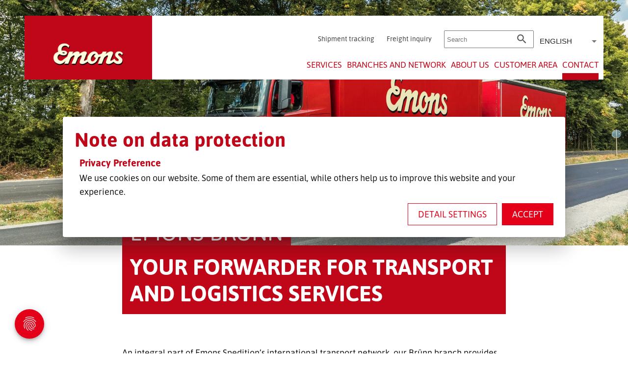

--- FILE ---
content_type: text/html; charset=utf-8
request_url: https://emons.com/branches-forwarding/brno
body_size: 32399
content:
<!DOCTYPE html><html lang="en"><head><link rel="preconnect" href="https:/assets/vendor/gstatic" crossorigin="">
        <meta charset="utf-8">
        <title>Branch Brünn « Emons Forwarding &amp; Logistics</title>
        <base href="/">
        <meta name="viewport" content="width=device-width, initial-scale=1">
        <style type="text/css">@font-face{font-family:'Material Icons';font-style:normal;font-weight:400;font-display:swap;src:url(https:/assets/vendor/gstatic/s/materialicons/v143/flUhRq6tzZclQEJ-Vdg-IuiaDsNcIhQ8tQ.woff2) format('woff2');}.material-icons{font-family:'Material Icons';font-weight:normal;font-style:normal;font-size:24px;line-height:1;letter-spacing:normal;text-transform:none;display:inline-block;white-space:nowrap;word-wrap:normal;direction:ltr;-webkit-font-feature-settings:'liga';-webkit-font-smoothing:antialiased;}</style>
    <style>html{width:100%;min-height:100%;overscroll-behavior:contain}body{width:100%;min-height:100vh;position:relative;-webkit-overflow-scrolling:touch;margin:0;top:0!important;overflow-x:hidden}</style><link rel="stylesheet" href="styles.d31def87b28fc6ba.css" media="print" onload="this.media='all'"><noscript><link rel="stylesheet" href="styles.d31def87b28fc6ba.css"></noscript><link id="shHeadLink0" rel="icon" type="image/x-icon" href="https://emons.com/api/public/styles/5f7f01b17f083cd9516dba14/icons/favicon.ico"><link id="shHeadLink1" rel="icon" type="image/png" sizes="16x16" href="https://emons.com/api/public/styles/5f7f01b17f083cd9516dba14/icons/icon-16x16.png"><link id="shHeadLink2" rel="icon" type="image/png" sizes="32x32" href="https://emons.com/api/public/styles/5f7f01b17f083cd9516dba14/icons/icon-32x32.png"><link id="shHeadLink3" rel="apple-touch-icon" sizes="57x57" href="https://emons.com/api/public/styles/5f7f01b17f083cd9516dba14/icons/icon-57x57.png"><link id="shHeadLink4" rel="apple-touch-icon" sizes="60x60" href="https://emons.com/api/public/styles/5f7f01b17f083cd9516dba14/icons/icon-60x60.png"><link id="shHeadLink5" rel="apple-touch-icon" sizes="72x72" href="https://emons.com/api/public/styles/5f7f01b17f083cd9516dba14/icons/icon-72x72.png"><link id="shHeadLink6" rel="apple-touch-icon" sizes="76x76" href="https://emons.com/api/public/styles/5f7f01b17f083cd9516dba14/icons/icon-76x76.png"><link id="shHeadLink7" rel="icon" type="image/png" sizes="96x96" href="https://emons.com/api/public/styles/5f7f01b17f083cd9516dba14/icons/icon-96x96.png"><link id="shHeadLink8" rel="apple-touch-icon" sizes="114x114" href="https://emons.com/api/public/styles/5f7f01b17f083cd9516dba14/icons/icon-114x114.png"><link id="shHeadLink9" rel="apple-touch-icon" sizes="120x20" href="https://emons.com/api/public/styles/5f7f01b17f083cd9516dba14/icons/icon-120x120.png"><link id="shHeadLink10" rel="apple-touch-icon" sizes="144x144" href="https://emons.com/api/public/styles/5f7f01b17f083cd9516dba14/icons/icon-144x144.png"><link id="shHeadLink11" rel="apple-touch-icon" sizes="152x152" href="https://emons.com/api/public/styles/5f7f01b17f083cd9516dba14/icons/icon-152x152.png"><link id="shHeadLink12" rel="apple-touch-icon" sizes="180x180" href="https://emons.com/api/public/styles/5f7f01b17f083cd9516dba14/icons/icon-180x180.png"><link id="shHeadLink13" rel="icon" type="image/png" sizes="192x192" href="https://emons.com/api/public/styles/5f7f01b17f083cd9516dba14/icons/icon-192x192.png"><link id="shHeadLink14" href="https://emons.com/api/public/styles/5f7f01b17f083cd9516dba14/icon_font_188.css" rel="preload" as="style" onload="this.onload=null;this.rel='stylesheet'"><link id="shHeadLink15" href="https://emons.com/api/public/styles/5f7f01b17f083cd9516dba14/style_427.css" rel="stylesheet"><style ng-transition="serverApp">.container[_ngcontent-sc194]{width:100%;height:100%}.full-component[_ngcontent-sc194]{width:100%}.normal-component[_ngcontent-sc194]{width:1640px;margin:auto}.fade-in[_ngcontent-sc194]{animation:fadeIn 1s;-webkit-animation:fadeIn 1s;-moz-animation:fadeIn 1s;-o-animation:fadeIn 1s;-ms-animation:fadeIn 1s}@keyframes fadeIn{0%{opacity:0}to{opacity:1}}@media (max-width: 1689px){.normal-component[_ngcontent-sc194]{width:calc(100% - 100px);margin:0 50px}.normal-component[_ngcontent-sc194] > .normal-component[_ngcontent-sc194]{margin:0;width:100%}}@media (max-width: 1279px){.normal-component[_ngcontent-sc194]{width:calc(100% - 60px);margin:0 30px}.normal-component[_ngcontent-sc194] > .normal-component[_ngcontent-sc194]{margin:0;width:100%}}@media (max-width: 599px){.normal-component[_ngcontent-sc194]{width:calc(100% - 30px);margin:0 15px}.normal-component[_ngcontent-sc194] > .normal-component[_ngcontent-sc194]{margin:0;width:100%}}</style><style ng-transition="serverApp">.desktop-container[_ngcontent-sc163]{background-color:#fff!important;margin-left:auto;margin-right:auto;margin-top:32px;max-width:1640px;position:relative;width:100%;z-index:999}a[_ngcontent-sc163]{display:inline!important}.outer-container[_ngcontent-sc163]{left:0;position:absolute;width:100%}.select[_ngcontent-sc163]{font-size:15px;margin-left:10px;margin-top:10px;width:120px}#mobile-section[_ngcontent-sc163], #overlay[_ngcontent-sc163], .tablet-grid[_ngcontent-sc163]{display:none}.logo[_ngcontent-sc163]{align-items:flex-end;background-color:#c00719!important;display:flex;float:left;height:130px;justify-content:center;width:260px}.item[_ngcontent-sc163]{margin-bottom:32px}.over-the-navigation[_ngcontent-sc163]{display:flex;justify-content:flex-end;position:relative;top:20px}.multi-nav-links[_ngcontent-sc163]{display:flex}.multi-nav-link-points[_ngcontent-sc163]{color:#404040!important;font:normal normal normal 14px/16px Asap Local;margin-right:25px;position:relative;text-decoration:none;top:12px}.search[_ngcontent-sc163]{margin-top:5px;padding-right:35px;width:150px}.language-nav[_ngcontent-sc163]{margin-top:10px;padding-right:50px}.navigation[_ngcontent-sc163]{background-color:#fff;display:flex;justify-content:flex-end;padding:5px 0;position:relative;top:37px}.nav-points[_ngcontent-sc163]{border-bottom:14px solid #fff!important;color:#c00719!important;font:normal normal normal 20px/23px Asap Local;margin-right:50px;text-decoration:none}.nav-point-link.active[_ngcontent-sc163], .nav-point-link.hover[_ngcontent-sc163]{border-bottom:14px solid #c00719!important;padding-bottom:6px}.nav-points-external[_ngcontent-sc163], .nav-points-intern[_ngcontent-sc163]{color:#c00719!important;font:normal normal normal 20px/23px Asap Local;text-decoration:none;white-space:nowrap}.searchfield[_ngcontent-sc163]{color:#565656!important;height:30px;margin-top:5px;padding:1px 25px 1px 4px;width:150px}.sub-header[_ngcontent-sc163]{background-color:#c00719!important;height:14px;width:100%}.sub-navigation-border[_ngcontent-sc163]{background-color:#fffbdc!important;border-top:14px solid #c00719;color:#c00719!important;font:normal normal normal 14px/16px Asap Local;height:0;margin-top:6px;position:absolute;visibility:hidden;width:100%}.navigation-right[_ngcontent-sc163]{background-color:#fff}.sub-navigation[_ngcontent-sc163]{margin-top:-14px!important}.nav-name[_ngcontent-sc163]{position:relative;width:auto}.visible[_ngcontent-sc163]{height:auto;min-width:200px;visibility:visible;width:100%}.sub-nav-points[_ngcontent-sc163]{color:#c00719!important;font:normal normal normal 14px/16px Asap Local;text-decoration:none;width:auto}.active[_ngcontent-sc163]{border-bottom:14px solid #c00719!important;padding-bottom:10px}.activeSub[_ngcontent-sc163], .sub-nav-points[_ngcontent-sc163]:hover{color:#c00719!important;font:normal normal 600 14px/16px Asap Local}.sub-nav-border[_ngcontent-sc163]{border-bottom:1px solid #c00719!important;padding:12px;text-decoration:none}.sub-nav-border[_ngcontent-sc163]:last-child{border-bottom:none}.search-icon[_ngcontent-sc163]{color:#565656!important;cursor:pointer;font-size:25px;margin-right:10px;position:absolute;right:180px;top:15px}.language-link[_ngcontent-sc163]{border-bottom:1px solid #565656!important;color:#404040!important;display:block;font:normal normal normal 14px/16px Asap Local;padding-bottom:7px;padding-left:10px;padding-top:7px;text-decoration:none}.last[_ngcontent-sc163]{border-bottom:none!important;padding-bottom:0!important}.language-link-external[_ngcontent-sc163], .language-link-intern[_ngcontent-sc163]{color:#404040!important;display:block;font:normal normal normal 14px/16px Asap Local;text-decoration:none}.language-link[_ngcontent-sc163]:last-of-type{border-bottom:none}.normal-component[_ngcontent-sc163]{margin:auto;width:1640px}mat-option[_ngcontent-sc163]{border-bottom:1px solid #000}  .mat-select-panel{max-height:100%!important}@media (max-width:1689px){.normal-component[_ngcontent-sc163]{margin:0 50px;width:calc(100% - 100px)}.desktop-container[_ngcontent-sc163]{margin:32px 50px 0;width:calc(100% - 100px)}.normal-component.background-container[_ngcontent-sc163]{margin:0;width:100%}.nav-points[_ngcontent-sc163], .nav-points-external[_ngcontent-sc163], .nav-points-intern[_ngcontent-sc163]{font:normal normal normal 17px/23px Asap Local}#desktop-section[_ngcontent-sc163]{display:flex;justify-content:center}.sub-navigation-border[_ngcontent-sc163]{margin-top:5px}.nav-point-link.active[_ngcontent-sc163], .nav-point-link.hover[_ngcontent-sc163]{padding-bottom:7px}}@media (max-width:1510px){.nav-points[_ngcontent-sc163]{margin-right:15px}.language-nav[_ngcontent-sc163]{padding-right:15px}.search-icon[_ngcontent-sc163]{right:145px}}@media (max-width:1300px){.nav-points[_ngcontent-sc163]{margin-right:10px}.language-nav[_ngcontent-sc163]{padding-right:10px}}@media (max-width:1279px){mat-option[_ngcontent-sc163]{background-color:#e30018!important}  .select .mat-select-value, mat-option[_ngcontent-sc163]{color:#fff!important}[_ngcontent-sc163]::placeholder{color:#fff;opacity:1}[_ngcontent-sc163]:-ms-input-placeholder{color:#fff}[_ngcontent-sc163]::-ms-input-placeholder{color:#fff}.select[_ngcontent-sc163]{margin-left:0;margin-right:10px}#desktop-section[_ngcontent-sc163]{display:none}#mobile-section[_ngcontent-sc163]{display:block}.normal-component[_ngcontent-sc163], .normal-component.background-container[_ngcontent-sc163]{margin:0;width:100%}.tablet[_ngcontent-sc163], .tablet-grid[_ngcontent-sc163]{background-color:#c00719!important}.tablet-grid[_ngcontent-sc163]{display:grid;gap:16px;grid-template-columns:repeat(8,1fr);grid-template-rows:auto;height:80px}.icon1[_ngcontent-sc163]{color:#fff!important;cursor:pointer;font-size:50px;grid-column:1/2}.icon1[_ngcontent-sc163], .logo2[_ngcontent-sc163]{align-self:center}.logo2[_ngcontent-sc163]{grid-column:7/9;justify-self:flex-end;max-width:128px}#overlay[_ngcontent-sc163]{background-color:#c00719!important;display:block;height:100%;left:0;overflow-x:hidden;position:absolute;top:0;transition:.5s;width:0;z-index:1000}#overlay.open[_ngcontent-sc163]{position:fixed;width:100%}.overlay-grid[_ngcontent-sc163]{grid-column-gap:16px;grid-row-gap:32px;grid-template-columns:repeat(2,1fr);grid-template-rows:auto;padding:0 80px;position:absolute;top:0;width:calc(100vw - 160px)}.icon2[_ngcontent-sc163]{cursor:pointer;font-size:40px;margin-left:15px;padding-top:18px;position:relative;text-align:center;z-index:1002}.headline[_ngcontent-sc163], .icon2[_ngcontent-sc163]{color:#fff!important}.headline[_ngcontent-sc163]{font:normal normal 600 40px/50px Asap Local;margin-bottom:32px;margin-top:150px;white-space:nowrap}.tablet-navigation[_ngcontent-sc163]{grid-column:1/2}.tablet-nav-points[_ngcontent-sc163]{color:#fff!important;cursor:pointer;font:normal normal normal 20px/23px Asap Local;text-decoration:none;white-space:nowrap}.activeTablet[_ngcontent-sc163], .tablet-nav-points.activeTablet[_ngcontent-sc163], .tablet-nav-points[_ngcontent-sc163]:hover{font:normal normal 600 20px/23px Asap Local}#overlay2[_ngcontent-sc163]{background-color:#fffbdc!important;height:100%;left:100%;opacity:0;overflow-x:hidden;position:fixed;top:0;transition:.5s;width:100%;z-index:1001}#overlay2.open[_ngcontent-sc163]{left:80px;opacity:1}.overlay2-grid[_ngcontent-sc163]{display:grid;grid-column-gap:16px;grid-row-gap:32px;grid-template-columns:repeat(8,1fr);grid-template-rows:auto}.icon3[_ngcontent-sc163]{color:#c00719!important;cursor:pointer;font-size:50px;grid-column:2;padding-top:14px}.main-nav-in-sub[_ngcontent-sc163]{grid-column:2;margin-bottom:32px;margin-top:55px}.tablet-nav-points2[_ngcontent-sc163]{color:#c00719!important;font:normal normal 600 40px/50px Asap Local;text-decoration:none;white-space:nowrap}.tablet-navigation2[_ngcontent-sc163]{grid-column:2}.tablet-sub-nav-points2[_ngcontent-sc163]{color:#c00719!important;font:normal normal normal 20px/23px Asap Local;text-decoration:none;white-space:nowrap}.activeTabletSub[_ngcontent-sc163], .tablet-sub-nav-points2[_ngcontent-sc163]:hover{font:normal normal 600 20px/23px Asap Local}.search-language[_ngcontent-sc163]{display:flex;margin-right:30px;position:absolute;right:10px}#search-tablet[_ngcontent-sc163]{margin-top:15px;visibility:hidden;width:0}#search-tablet.openSearch[_ngcontent-sc163]{margin-right:35px;min-width:350px;visibility:visible;width:100%}.search-icon[_ngcontent-sc163]{right:0;top:20px}.search-icon[_ngcontent-sc163], .search-icon-open[_ngcontent-sc163]{color:#fff!important;cursor:pointer;font-size:35px}.search-icon-open[_ngcontent-sc163]{padding-top:25px;z-index:1}.searchfield-tablet[_ngcontent-sc163]{background-color:#c00719!important;border:1px solid #fff!important;font:normal normal normal 15px/16px Asap Local;height:38px;outline:none;padding:1px 40px 1px 4px}.language-sub-nav[_ngcontent-sc163]{padding-right:16px;padding-top:20px}.multi-nav-links-tablet[_ngcontent-sc163]{grid-column:1}.first[_ngcontent-sc163]{margin-top:32px}.multi-nav-link-points-tablet[_ngcontent-sc163]{color:#fff!important;font:normal normal normal 20px/23px Asap Local;text-decoration:none}.multi-nav-link-points-tablet[_ngcontent-sc163]:hover{color:#fff!important;font:normal normal 600 20px/23px Asap Local;text-decoration:none}.language-link-tablet[_ngcontent-sc163]{border-bottom:1px solid #fff;padding:20px}.language-link-tablet[_ngcontent-sc163], .language-link-tablet-extern[_ngcontent-sc163], .language-link-tablet-intern[_ngcontent-sc163]{color:#fff!important;display:block;font:normal normal normal 20px/23px Asap Local;text-align:center;text-decoration:none}.language-link-tablet[_ngcontent-sc163]:last-of-type{border-bottom:none}.menu-button[_ngcontent-sc163]{color:#fff!important;font:normal normal normal 30px/34px Asap Local}  .custom-menu{background-color:#e30018!important}  .select .mat-select-arrow{color:#fff!important}}@media (max-width:599px){.tablet-grid[_ngcontent-sc163]{background-color:#c00719!important;display:grid;gap:10px;grid-template-columns:repeat(4,1fr);grid-template-rows:auto;height:60px}.icon1[_ngcontent-sc163]{color:#fff!important;cursor:pointer;font-size:30px;grid-column:1/2}.icon1[_ngcontent-sc163], .logo2[_ngcontent-sc163]{align-self:center}.logo2[_ngcontent-sc163]{grid-column:3/5;justify-self:flex-end;max-width:96px}.overlay-grid[_ngcontent-sc163]{grid-column-gap:10px;grid-row-gap:20px;padding:36px;width:calc(100vw - 80px)}.icon2[_ngcontent-sc163]{color:#fff!important;cursor:pointer;font-size:30px;margin-left:3px;padding-top:18px;position:relative;text-align:center;z-index:1000}.headline[_ngcontent-sc163]{font:normal normal 600 24px/50px;margin-bottom:20px;margin-top:100px}.headline[_ngcontent-sc163], .tablet-nav-points[_ngcontent-sc163]{color:#fff!important;white-space:nowrap}.tablet-nav-points[_ngcontent-sc163]{cursor:pointer;font:normal normal normal 16px/18px Asap Local;text-decoration:none}.activeTablet[_ngcontent-sc163], .tablet-nav-points.activeTablet[_ngcontent-sc163], .tablet-nav-points[_ngcontent-sc163]:hover{font:normal normal 600 16px/18px Asap Local}#overlay2.open[_ngcontent-sc163]{left:36px;opacity:1}.overlay2-grid[_ngcontent-sc163]{display:grid;grid-column-gap:10px;grid-row-gap:20px;grid-template-columns:repeat(4,1fr);grid-template-rows:auto}.icon3[_ngcontent-sc163]{color:#c00719!important;cursor:pointer;font-size:30px;padding-top:18px}.icon3[_ngcontent-sc163], .main-nav-in-sub[_ngcontent-sc163]{grid-column:1;margin-left:30px}.main-nav-in-sub[_ngcontent-sc163]{margin-bottom:20px;margin-top:30px}.tablet-nav-points2[_ngcontent-sc163]{color:#c00719!important;font:normal normal 600 24px/50px Asap Local;text-decoration:none;white-space:nowrap}.tablet-navigation2[_ngcontent-sc163]{grid-column:1;margin-left:30px}.tablet-sub-nav-points2[_ngcontent-sc163]{color:#c00719!important;font:normal normal normal 16px/18px Asap Local;text-decoration:none;white-space:nowrap}.activeTabletSub[_ngcontent-sc163], .tablet-sub-nav-points2[_ngcontent-sc163]:hover{font:normal normal 600 16px/18px Asap Local}.multi-nav-link-points-tablet[_ngcontent-sc163]{color:#fff!important;font:normal normal normal 16px/18px Asap Local}.multi-nav-link-points-tablet[_ngcontent-sc163]:hover{color:#fff!important;font:normal normal 600 16px/18px Asap Local;text-decoration:none}.first[_ngcontent-sc163]{margin-top:20px}#search-tablet.openSearch[_ngcontent-sc163]{margin-right:0;min-width:150px}#search-tablet[_ngcontent-sc163]{margin-top:5px}.menu-button[_ngcontent-sc163]{color:#fff!important;font:normal normal normal 20px/23px Asap Local;padding-bottom:10px;padding-left:10px;padding-right:10px}.search-icon-open[_ngcontent-sc163]{font-size:25px;margin-right:-25px;padding-top:20px}.search-icon[_ngcontent-sc163]{color:#fff!important;cursor:pointer;font-size:25px;right:-25px;top:20px}.searchfield-tablet[_ngcontent-sc163]{font:normal normal normal 14px/16px Asap Local;font-size:16px;height:24px;margin-top:12px;padding:1px 20px 1px 4px}.search-language[_ngcontent-sc163]{right:25px;top:0}.language-sub-nav[_ngcontent-sc163]{padding-right:16px;padding-top:10px}.no-display[_ngcontent-sc163]{display:none}}</style><style ng-transition="serverApp">img[_ngcontent-sc92], video[_ngcontent-sc92]{width:100%;height:auto;visibility:visible;position:relative;display:block}</style><style ng-transition="serverApp">.mat-icon{-webkit-user-select:none;user-select:none;background-repeat:no-repeat;display:inline-block;fill:currentColor;height:24px;width:24px}.mat-icon.mat-icon-inline{font-size:inherit;height:inherit;line-height:inherit;width:inherit}[dir=rtl] .mat-icon-rtl-mirror{transform:scale(-1, 1)}.mat-form-field:not(.mat-form-field-appearance-legacy) .mat-form-field-prefix .mat-icon,.mat-form-field:not(.mat-form-field-appearance-legacy) .mat-form-field-suffix .mat-icon{display:block}.mat-form-field:not(.mat-form-field-appearance-legacy) .mat-form-field-prefix .mat-icon-button .mat-icon,.mat-form-field:not(.mat-form-field-appearance-legacy) .mat-form-field-suffix .mat-icon-button .mat-icon{margin:auto}
</style><style ng-transition="serverApp">.mat-select{display:inline-block;width:100%;outline:none}.mat-select-trigger{display:inline-flex;align-items:center;cursor:pointer;position:relative;box-sizing:border-box;width:100%}.mat-select-disabled .mat-select-trigger{-webkit-user-select:none;user-select:none;cursor:default}.mat-select-value{width:100%;overflow:hidden;text-overflow:ellipsis;white-space:nowrap}.mat-select-value-text{white-space:nowrap;overflow:hidden;text-overflow:ellipsis}.mat-select-arrow-wrapper{height:16px;flex-shrink:0;display:inline-flex;align-items:center}.mat-form-field-appearance-fill .mat-select-arrow-wrapper{transform:translateY(-50%)}.mat-form-field-appearance-outline .mat-select-arrow-wrapper{transform:translateY(-25%)}.mat-form-field-appearance-standard.mat-form-field-has-label .mat-select:not(.mat-select-empty) .mat-select-arrow-wrapper{transform:translateY(-50%)}.mat-form-field-appearance-standard .mat-select.mat-select-empty .mat-select-arrow-wrapper{transition:transform 400ms cubic-bezier(0.25, 0.8, 0.25, 1)}._mat-animation-noopable.mat-form-field-appearance-standard .mat-select.mat-select-empty .mat-select-arrow-wrapper{transition:none}.mat-select-arrow{width:0;height:0;border-left:5px solid transparent;border-right:5px solid transparent;border-top:5px solid;margin:0 4px}.mat-form-field.mat-focused .mat-select-arrow{transform:translateX(0)}.mat-select-panel-wrap{flex-basis:100%}.mat-select-panel{min-width:112px;max-width:280px;overflow:auto;-webkit-overflow-scrolling:touch;padding-top:0;padding-bottom:0;max-height:256px;min-width:100%;border-radius:4px;outline:0}.cdk-high-contrast-active .mat-select-panel{outline:solid 1px}.mat-select-panel .mat-optgroup-label,.mat-select-panel .mat-option{font-size:inherit;line-height:3em;height:3em}.mat-form-field-type-mat-select:not(.mat-form-field-disabled) .mat-form-field-flex{cursor:pointer}.mat-form-field-type-mat-select .mat-form-field-label{width:calc(100% - 18px)}.mat-select-placeholder{transition:color 400ms 133.3333333333ms cubic-bezier(0.25, 0.8, 0.25, 1)}._mat-animation-noopable .mat-select-placeholder{transition:none}.mat-form-field-hide-placeholder .mat-select-placeholder{color:transparent;-webkit-text-fill-color:transparent;transition:none;display:block}.mat-select-min-line:empty::before{content:" ";white-space:pre;width:1px;display:inline-block;visibility:hidden}
</style><style ng-transition="serverApp">#desktop[_ngcontent-sc102]{position:relative}#tablet[_ngcontent-sc102]{display:none}.backgroundColor[_ngcontent-sc102]{height:100%;position:absolute;width:100%;z-index:1}.background-image[_ngcontent-sc102]{height:552px;overflow:hidden;position:relative;z-index:0}.grid-container[_ngcontent-sc102]{display:grid;gap:32px 16px;grid-gap:32px 16px;grid-template-columns:repeat(12,1fr);grid-template-rows:auto;height:100%;left:0;position:absolute;top:0;width:100%;z-index:2}.logo[_ngcontent-sc102]{margin-top:60px;width:160px}.fliesstext[_ngcontent-sc102], .logo[_ngcontent-sc102]{grid-column:2/4;grid-row:1}.fliesstext[_ngcontent-sc102]{margin-top:170px}.logo-navi[_ngcontent-sc102]{display:flex;flex-wrap:wrap;grid-column:2/4;grid-row:1;margin-top:433px}.logo-navi-points[_ngcontent-sc102]{margin-right:16px;margin-top:16px}.logo-navi-points[_ngcontent-sc102]:last-of-type{margin-right:0}.navi[_ngcontent-sc102]{grid-column:4/12;justify-content:flex-end;margin-left:64px;margin-top:90px}.navi[_ngcontent-sc102], .navi2[_ngcontent-sc102]{display:flex;grid-row:1}.navi2[_ngcontent-sc102]{grid-column:9/12;justify-self:flex-end;margin-top:458px}.line[_ngcontent-sc102]{margin-left:6px;margin-right:6px}.sub-navi[_ngcontent-sc102]{margin-top:32px}.sub-navi-points[_ngcontent-sc102]{font:normal normal normal 14px/16px Asap;font-family:Asap,sans-serif;margin-bottom:8px}.navi-points[_ngcontent-sc102]{margin-right:32px;white-space:nowrap}.navi-points[_ngcontent-sc102]:last-of-type{margin-right:0;white-space:nowrap}.links[_ngcontent-sc102]{font:normal normal 600 16px/18px Asap!important;font-family:Asap,sans-serif!important}.links[_ngcontent-sc102], .sub-link[_ngcontent-sc102]{color:#fff!important;text-decoration:none!important}.sub-link[_ngcontent-sc102]{font:normal normal normal 14px/16px Asap!important;font-family:Asap,sans-serif!important}.normal-component[_ngcontent-sc102]{margin:auto;width:1640px}@media (max-width:1645px){#desktop[_ngcontent-sc102]{display:none}#tablet[_ngcontent-sc102]{display:grid}.background-image[_ngcontent-sc102]{height:629px;overflow:hidden;width:100%;z-index:-1}.background-image[_ngcontent-sc102], .tablet-text[_ngcontent-sc102]{grid-column:1;grid-row:1}.tablet-grid-container[_ngcontent-sc102]{display:grid;gap:32px 16px;grid-gap:32px 16px;grid-template-columns:repeat(8,1fr);grid-template-rows:auto}.tablet-logo[_ngcontent-sc102]{margin-top:60px;width:160px}.tablet-fliesstext[_ngcontent-sc102], .tablet-logo[_ngcontent-sc102]{grid-column:2/8}.tablet-logo-navi[_ngcontent-sc102]{display:flex;grid-column:2/8}.logo-navi-points[_ngcontent-sc102]{margin-right:16px;margin-top:0}.navi-tablet[_ngcontent-sc102]{grid-column:2/8}.navi-tablet-points[_ngcontent-sc102]{margin-bottom:16px}}@media (max-width:1689px){.normal-component[_ngcontent-sc102]{margin:0 50px;width:calc(100% - 100px)}.normal-component.background-container[_ngcontent-sc102]{margin:0;width:100%}}@media (max-width:1279px){.normal-component[_ngcontent-sc102]{margin:0 30px;width:calc(100% - 60px)}.normal-component.background-container[_ngcontent-sc102]{margin:0;width:100%}}@media (max-width:599px){.normal-component[_ngcontent-sc102]{margin:0 15px;width:calc(100% - 30px)}.normal-component.background-container[_ngcontent-sc102]{margin:0;width:100%}.tablet-grid-container[_ngcontent-sc102]{display:grid;gap:20px 10px;grid-gap:20px 10px;grid-template-columns:repeat(4,1fr);grid-template-rows:auto}.tablet-logo[_ngcontent-sc102]{margin-top:60px;width:130px}.navi-tablet[_ngcontent-sc102], .tablet-fliesstext[_ngcontent-sc102], .tablet-logo[_ngcontent-sc102], .tablet-logo-navi[_ngcontent-sc102]{grid-column:1/5}.navi-tablet-points[_ngcontent-sc102]{margin-bottom:10px}}</style><style ng-transition="serverApp">.html-text-loader p:last-child{margin:0}  .html-text-loader a{display:inline-block}</style><style ng-transition="serverApp">#floating-cookie-button[_ngcontent-sc84]{border-radius:50px;bottom:30px;box-shadow:0 3px 5px -1px rgba(0,0,0,.2),0 6px 10px 0 rgba(0,0,0,.14),0 1px 18px 0 rgba(0,0,0,.12);cursor:pointer;height:60px;left:30px;position:fixed;text-align:center;text-decoration:none!important;width:60px;z-index:999}#floating-cookie-button[_ngcontent-sc84]   .mat-icon[_ngcontent-sc84]{font-size:35px;height:60px;line-height:60px;width:60px}.btn[_ngcontent-sc84]{outline:none!important}.form[_ngcontent-sc84]{position:relative}.icon[_ngcontent-sc84], .link-around-btn[_ngcontent-sc84]{border:none!important;text-decoration:none!important}.info-overlay.open[_ngcontent-sc84]{display:grid;gap:16px;grid-gap:16px;grid-template-columns:repeat(3,1fr);grid-template-rows:-webkit-min-content -webkit-min-content -webkit-min-content;grid-template-rows:min-content min-content min-content;overflow:hidden;visibility:visible;width:100%}a[_ngcontent-sc84]{padding:0!important}.info-overlay[_ngcontent-sc84]{background-color:#fff;height:100%;left:0;overflow:hidden;position:absolute;top:0;visibility:hidden;width:0}.info-icon[_ngcontent-sc84]{grid-column:2;justify-self:center;margin-top:7px}.info-title[_ngcontent-sc84]{grid-column:1/4;grid-row:2;justify-self:center}.info-line[_ngcontent-sc84]{border-bottom:2px solid rgba(0,0,0,.050980392156862744);grid-column:1/4;grid-row:3;height:1px;margin-top:8px;width:100%}.info-text[_ngcontent-sc84]{bottom:0;grid-column:1/4;grid-row:4;left:0;overflow:scroll;overflow-y:scroll;position:absolute;right:-17px;top:0}.bottom-text-overlay[_ngcontent-sc84]{bottom:0;height:80px;position:absolute;width:100%}.bottom-text-overlay1[_ngcontent-sc84]{background-color:hsla(0,0%,100%,.7);height:33%}.bottom-text-overlay2[_ngcontent-sc84]{background-color:hsla(0,0%,100%,.85);height:33%}.bottom-text-overlay3[_ngcontent-sc84]{background-color:hsla(0,0%,100%,.95);height:33%}.alert-footer[_ngcontent-sc84]{text-align:right}.alert-footer[_ngcontent-sc84]   a[_ngcontent-sc84]{cursor:pointer;margin-left:10px;transition:background-color .2s linear,color .2s linear}  .cookie-detail-panel .mat-dialog-container{border-radius:20px}  .cdk-global-scrollblock{overflow-y:hidden!important}.detail-content[_ngcontent-sc84]{height:350px;overflow:auto}.cookie-select-headline[_ngcontent-sc84]{margin:15px 0 0;position:relative}.cookie-select-headline[_ngcontent-sc84]   .mat-checkbox[_ngcontent-sc84]{position:absolute;right:12px;top:5px}.cookie-select-headline[_ngcontent-sc84]   .mat-icon-button[_ngcontent-sc84]{cursor:pointer}.select-content[_ngcontent-sc84]{height:0;overflow:hidden;padding-left:40px;transition:height .2s ease-out}.select-content.active[_ngcontent-sc84]{height:100px}.cookie-select-row[_ngcontent-sc84]{line-height:40px;position:relative}.cookie-select-row[_ngcontent-sc84]   .mat-icon-button[_ngcontent-sc84]{position:absolute;right:0}  .cookie-select-headline .mat-checkbox-checked .mat-checkbox-background{background-color:rgba(23,230,164,.6)}  .cookie-select-headline .mat-checkbox .mat-ripple-element{background-color:rgba(23,232,166,.247)!important}.detail-footer[_ngcontent-sc84]{text-align:center}.detail-footer[_ngcontent-sc84]   div[_ngcontent-sc84]{margin-bottom:10px}.detail-footer[_ngcontent-sc84]   a[_ngcontent-sc84], .detail-footer[_ngcontent-sc84]   button[_ngcontent-sc84]{cursor:pointer;outline:none;transition:background-color .2s linear,color .2s linear}@media (max-width:599px){#floating-cookie-button[_ngcontent-sc84]{bottom:10px;height:40px;left:10px;width:40px}#floating-cookie-button[_ngcontent-sc84]   .mat-icon[_ngcontent-sc84]{font-size:25px;height:40px;line-height:42px;width:40px}.alert-footer[_ngcontent-sc84]{text-align:left}.alert-footer[_ngcontent-sc84]   a[_ngcontent-sc84]{display:block;margin-bottom:10px;margin-left:0;text-align:center}}</style><style ng-transition="serverApp">.mat-option{white-space:nowrap;overflow:hidden;text-overflow:ellipsis;display:block;line-height:48px;height:48px;padding:0 16px;text-align:left;text-decoration:none;max-width:100%;position:relative;cursor:pointer;outline:none;display:flex;flex-direction:row;max-width:100%;box-sizing:border-box;align-items:center;-webkit-tap-highlight-color:transparent}.mat-option[disabled]{cursor:default}[dir=rtl] .mat-option{text-align:right}.mat-option .mat-icon{margin-right:16px;vertical-align:middle}.mat-option .mat-icon svg{vertical-align:top}[dir=rtl] .mat-option .mat-icon{margin-left:16px;margin-right:0}.mat-option[aria-disabled=true]{-webkit-user-select:none;user-select:none;cursor:default}.mat-optgroup .mat-option:not(.mat-option-multiple){padding-left:32px}[dir=rtl] .mat-optgroup .mat-option:not(.mat-option-multiple){padding-left:16px;padding-right:32px}.cdk-high-contrast-active .mat-option{margin:0 1px}.cdk-high-contrast-active .mat-option.mat-active{border:solid 1px currentColor;margin:0}.cdk-high-contrast-active .mat-option[aria-disabled=true]{opacity:.5}.mat-option-text{display:inline-block;flex-grow:1;overflow:hidden;text-overflow:ellipsis}.mat-option .mat-option-ripple{top:0;left:0;right:0;bottom:0;position:absolute;pointer-events:none}.mat-option-pseudo-checkbox{margin-right:8px}[dir=rtl] .mat-option-pseudo-checkbox{margin-left:8px;margin-right:0}
</style><meta name="description" content="Emons Forwarding Logistics Here you find the contact details of the Modřice Brno branch."><style ng-transition="serverApp">.grid-container[_ngcontent-sc142]{align-items:end;display:grid;gap:0 16px;grid-template-columns:repeat(12,1fr);grid-template-rows:780px 1fr;position:relative;top:0;width:100%;z-index:2}.normal-component[_ngcontent-sc142]{margin:auto;width:1640px}.container[_ngcontent-sc142]{height:auto}.headline-bg[_ngcontent-sc142]   span[_ngcontent-sc142]{display:inline-block}.headline[_ngcontent-sc142]{grid-column:3/10}.subheadline[_ngcontent-sc142]{grid-column:3/11}.container[_ngcontent-sc142]{grid-template-columns:repeat(12,1fr);position:relative}.headline-container[_ngcontent-sc142]{align-items:end;align-self:baseline;display:grid;gap:0 16px;grid-column:1/13;grid-template-columns:repeat(12,1fr);grid-template-rows:780px auto;margin:0;position:relative;top:0;width:100%;z-index:2}.image[_ngcontent-sc142]{align-items:center;display:flex;flex-direction:column;justify-content:center;overflow:hidden;position:absolute;z-index:1}#img-loader[_ngcontent-sc142], .image[_ngcontent-sc142]{height:780px;width:100%}#img-loader[_ngcontent-sc142]{flex-shrink:0;min-height:100%;min-width:100%}#bold[_ngcontent-sc142]{font-weight:600}@media (max-width:1689px){.normal-component[_ngcontent-sc142]{margin:0 50px;width:calc(100% - 100px)}}@media (max-width:1550px){.grid-container[_ngcontent-sc142]{grid-template-rows:500px 1fr}#img-loader[_ngcontent-sc142], .image[_ngcontent-sc142]{height:500px}.headline-container[_ngcontent-sc142]{grid-template-rows:500px auto}}@media (max-width:1279px){.grid-container[_ngcontent-sc142]{grid-template-columns:repeat(8,1fr);grid-template-rows:520px auto auto}.headline[_ngcontent-sc142]{grid-column:2/7;grid-row:2}.subheadline[_ngcontent-sc142]{grid-column:2/7;grid-row:3}#img-loader[_ngcontent-sc142], .image[_ngcontent-sc142]{height:520px}.headline-container[_ngcontent-sc142]{grid-template-columns:repeat(8,1fr);grid-template-rows:520px auto}.normal-component[_ngcontent-sc142]{margin:0 30px;width:calc(100% - 60px)}}@media (max-width:930px){.headline[_ngcontent-sc142], .subheadline[_ngcontent-sc142]{grid-column:1/9}}@media (max-width:599px){.grid-container[_ngcontent-sc142]{gap:0 10px;grid-template-columns:repeat(4,1fr);grid-template-rows:300px 1fr 1fr}.headline[_ngcontent-sc142], .subheadline[_ngcontent-sc142]{grid-column:1/5}#img-loader[_ngcontent-sc142], .image[_ngcontent-sc142]{height:300px}.headline-container[_ngcontent-sc142]{gap:0 10px;grid-template-columns:repeat(4,1fr);grid-template-rows:300px auto}.normal-component[_ngcontent-sc142]{margin:0 15px;width:calc(100% - 30px)}}</style><style ng-transition="serverApp">.grid-container[_ngcontent-sc101]{display:grid;gap:16px 16px;grid-template-areas:". . fliesstext1 fliesstext1 fliesstext1 fliesstext1 fliesstext1 fliesstext1 fliesstext1 fliesstext1 . .";grid-template-columns:1fr 1fr 1fr 1fr 1fr 1fr 1fr 1fr 1fr 1fr 1fr 1fr;grid-template-rows:auto}.fliesstext1[_ngcontent-sc101]{-ms-grid-column:5;-ms-grid-column-span:15;-ms-grid-row:1;grid-area:fliesstext1}@media (-ms-high-contrast:none){.grid-container[_ngcontent-sc101]{-ms-grid-columns:1fr 1fr 1fr 1fr 1fr 1fr 1fr 1fr 1fr 1fr 1fr 1fr;-ms-grid-rows:auto;display:-ms-grid}.fliesstext1[_ngcontent-sc101]{-ms-grid-column:3;-ms-grid-column-span:8;-ms-grid-row:1;-ms-grid-row-span:1}}@media (max-width:1279px){.grid-container[_ngcontent-sc101]{display:grid;gap:16px 16px;grid-template-areas:"fliesstext1 fliesstext1 fliesstext1 fliesstext1 fliesstext1 fliesstext1 fliesstext1 fliesstext1";grid-template-columns:1fr 1fr 1fr 1fr 1fr 1fr 1fr 1fr;grid-template-rows:auto}.fliesstext1[_ngcontent-sc101]{-ms-grid-column:5;-ms-grid-column-span:15;-ms-grid-row:1;grid-area:fliesstext1;justify-self:center;max-width:552px;width:100%}@media (-ms-high-contrast:none){.grid-container[_ngcontent-sc101]{-ms-grid-columns:1fr 1fr 1fr 1fr 1fr 1fr 1fr 1fr;-ms-grid-rows:auto;display:-ms-grid}.fliesstext1[_ngcontent-sc101]{-ms-grid-column:1;-ms-grid-column-span:8;-ms-grid-row:1;-ms-grid-row-span:1}}.fliesstext1[_ngcontent-sc101]{-ms-grid-column:1;-ms-grid-column-span:15;-ms-grid-row:1}}@media (max-width:599px){.grid-container[_ngcontent-sc101]{display:grid;gap:10px 10px;grid-template-areas:"fliesstext1 fliesstext1 fliesstext1 fliesstext1";grid-template-columns:1fr 1fr 1fr 1fr;grid-template-rows:auto}.fliesstext1[_ngcontent-sc101]{-ms-grid-column:5;-ms-grid-column-span:15;-ms-grid-row:1;grid-area:fliesstext1;justify-self:auto;max-width:none;width:auto}@media (max-width:1279px){.fliesstext1[_ngcontent-sc101]{-ms-grid-column:1;-ms-grid-column-span:15;-ms-grid-row:1}}@media (max-width:599px){.fliesstext1[_ngcontent-sc101]{-ms-grid-column:1;-ms-grid-column-span:7;-ms-grid-row:1}}@media (-ms-high-contrast:none){.grid-container[_ngcontent-sc101]{-ms-grid-columns:1fr 1fr 1fr 1fr;-ms-grid-rows:auto;display:-ms-grid}.fliesstext1[_ngcontent-sc101]{-ms-grid-column:1;-ms-grid-column-span:4;-ms-grid-row:1;-ms-grid-row-span:1}}.fliesstext1[_ngcontent-sc101]{-ms-grid-column:1;-ms-grid-column-span:7;-ms-grid-row:1}}</style><style ng-transition="serverApp">a[_ngcontent-sc147]{text-decoration:none}a[_ngcontent-sc147], a[_ngcontent-sc147]:active, a[_ngcontent-sc147]:hover{border:none;padding:0}h2[_ngcontent-sc147]{margin-bottom:0}.fax[_ngcontent-sc147]{border:none;display:inline-block;padding:0}.grid-container[_ngcontent-sc147]{display:grid;gap:16px 16px;grid-template-areas:". . box1 box1 box1 box1 box2 box2 box2 box2 . .";grid-template-columns:1fr 1fr 1fr 1fr 1fr 1fr 1fr 1fr 1fr 1fr 1fr 1fr;grid-template-rows:1fr}.header[_ngcontent-sc147]{margin-bottom:6px}.box1[_ngcontent-sc147]{-ms-grid-column:5;-ms-grid-column-span:7;-ms-grid-row:1;grid-area:box1;justify-self:left}.content[_ngcontent-sc147]{display:initial}.container[_ngcontent-sc147]{margin-top:6px}.contentbox[_ngcontent-sc147], .icon[_ngcontent-sc147]{display:inline-block}.icon[_ngcontent-sc147]{color:inherit;height:100%;margin-right:16px;vertical-align:middle}.containerbig[_ngcontent-sc147]{display:inline-block}.containersmall[_ngcontent-sc147]{display:none}.link[_ngcontent-sc147]{display:inline-block}.box2[_ngcontent-sc147]{-ms-grid-column:13;-ms-grid-column-span:7;-ms-grid-row:1;grid-area:box2;justify-self:right}@media (-ms-high-contrast:none){.grid-container[_ngcontent-sc147]{-ms-grid-columns:1fr 1fr 1fr 1fr 1fr 1fr 1fr 1fr 1fr 1fr 1fr 1fr;-ms-grid-rows:1fr;display:-ms-grid}.box1[_ngcontent-sc147]{-ms-grid-column:3;-ms-grid-column-span:4;-ms-grid-row:1;-ms-grid-row-span:1}.box2[_ngcontent-sc147]{-ms-grid-column:7;-ms-grid-column-span:4;-ms-grid-row:1;-ms-grid-row-span:1}}@media (max-width:1279px){.grid-container[_ngcontent-sc147]{display:grid;gap:32px 16px;grid-template-areas:"box1 box1 box1 box1 box1 box1 box1 box1" "box2 box2 box2 box2 box2 box2 box2 box2";grid-template-columns:1fr 1fr 1fr 1fr 1fr 1fr 1fr 1fr;grid-template-rows:auto auto}.box1[_ngcontent-sc147]{-ms-grid-column:5;-ms-grid-column-span:7;-ms-grid-row:1;grid-area:box1}.box1[_ngcontent-sc147], .box2[_ngcontent-sc147]{justify-self:center;max-width:552px;width:100%}.box2[_ngcontent-sc147]{-ms-grid-column:13;-ms-grid-column-span:7;-ms-grid-row:1;grid-area:box2}@media (-ms-high-contrast:none){.grid-container[_ngcontent-sc147]{-ms-grid-columns:1fr 1fr 1fr 1fr 1fr 1fr 1fr 1fr;-ms-grid-rows:auto auto;display:-ms-grid}.box1[_ngcontent-sc147]{-ms-grid-column:1;-ms-grid-column-span:8;-ms-grid-row:1;-ms-grid-row-span:1}.box2[_ngcontent-sc147]{-ms-grid-column:1;-ms-grid-column-span:8;-ms-grid-row:2;-ms-grid-row-span:1}}.box1[_ngcontent-sc147]{-ms-grid-column-span:15;-ms-grid-row:1}.box1[_ngcontent-sc147], .box2[_ngcontent-sc147]{-ms-grid-column:1}.box2[_ngcontent-sc147]{-ms-grid-column-span:15;-ms-grid-row:3}}@media (max-width:599px){.grid-container[_ngcontent-sc147]{display:grid;gap:20px 10px;grid-template-areas:"box1 box1 box1 box1" "box2 box2 box2 box2";grid-template-columns:1fr 1fr 1fr 1fr;grid-template-rows:auto auto}.box1[_ngcontent-sc147]{-ms-grid-column:5;-ms-grid-column-span:7;-ms-grid-row:1;grid-area:box1}.box1[_ngcontent-sc147], .box2[_ngcontent-sc147]{justify-self:auto;max-width:none}.box2[_ngcontent-sc147]{-ms-grid-column:13;-ms-grid-column-span:7;-ms-grid-row:1;grid-area:box2}@media (max-width:1279px){.box1[_ngcontent-sc147]{-ms-grid-column-span:15;-ms-grid-row:1}.box1[_ngcontent-sc147], .box2[_ngcontent-sc147]{-ms-grid-column:1}.box2[_ngcontent-sc147]{-ms-grid-column-span:15;-ms-grid-row:3}}@media (max-width:599px){.box1[_ngcontent-sc147]{-ms-grid-column-span:7;-ms-grid-row:1}.box1[_ngcontent-sc147], .box2[_ngcontent-sc147]{-ms-grid-column:1}.box2[_ngcontent-sc147]{-ms-grid-column-span:7;-ms-grid-row:3}}.containerbig[_ngcontent-sc147]{display:none}.containersmall[_ngcontent-sc147]{display:inline-block}.icon[_ngcontent-sc147]{margin-right:10px}@media (-ms-high-contrast:none){.grid-container[_ngcontent-sc147]{-ms-grid-columns:1fr 1fr 1fr 1fr;-ms-grid-rows:auto auto;display:-ms-grid}.box1[_ngcontent-sc147]{-ms-grid-column:1;-ms-grid-column-span:4;-ms-grid-row:1;-ms-grid-row-span:1}.box2[_ngcontent-sc147]{-ms-grid-column:1;-ms-grid-column-span:4;-ms-grid-row:2;-ms-grid-row-span:1}}.box1[_ngcontent-sc147]{-ms-grid-column-span:7;-ms-grid-row:1}.box1[_ngcontent-sc147], .box2[_ngcontent-sc147]{-ms-grid-column:1}.box2[_ngcontent-sc147]{-ms-grid-column-span:7;-ms-grid-row:3}}</style><style ng-transition="serverApp">.grid-container[_ngcontent-sc100]{display:grid;gap:16px 16px;grid-template-areas:". . picture picture picture picture picture picture picture picture . .";grid-template-columns:1fr 1fr 1fr 1fr 1fr 1fr 1fr 1fr 1fr 1fr 1fr 1fr;grid-template-rows:auto}.picture[_ngcontent-sc100]{-ms-grid-column:5;-ms-grid-column-span:15;-ms-grid-row:1;grid-area:picture;justify-self:auto}@media (-ms-high-contrast:none){.grid-container[_ngcontent-sc100]{-ms-grid-columns:1fr 1fr 1fr 1fr 1fr 1fr 1fr 1fr 1fr 1fr 1fr 1fr;-ms-grid-rows:auto;display:-ms-grid}.picture[_ngcontent-sc100]{-ms-grid-column:1;-ms-grid-column-span:12;-ms-grid-row:1;-ms-grid-row-span:1}}@media (max-width:1279px){.grid-container[_ngcontent-sc100]{display:grid;gap:16px 16px;grid-template-areas:"picture picture picture picture picture picture picture picture";grid-template-columns:1fr 1fr 1fr 1fr 1fr 1fr 1fr 1fr;grid-template-rows:auto}.picture[_ngcontent-sc100]{-ms-grid-column:5;-ms-grid-column-span:15;-ms-grid-row:1;grid-area:picture;justify-self:center;max-width:552px;width:100%}@media (-ms-high-contrast:none){.grid-container[_ngcontent-sc100]{-ms-grid-columns:1fr 1fr 1fr 1fr 1fr 1fr 1fr 1fr;-ms-grid-rows:auto;display:-ms-grid}.picture[_ngcontent-sc100]{-ms-grid-column:2;-ms-grid-column-span:6;-ms-grid-row:1;-ms-grid-row-span:1}}.picture[_ngcontent-sc100]{-ms-grid-column:1;-ms-grid-column-span:15;-ms-grid-row:1}}@media (max-width:599px){.grid-container[_ngcontent-sc100]{display:grid;gap:10px 10px;grid-template-areas:"picture picture picture picture";grid-template-columns:1fr 1fr 1fr 1fr;grid-template-rows:auto}.picture[_ngcontent-sc100]{-ms-grid-column:5;-ms-grid-column-span:15;-ms-grid-row:1;grid-area:picture;justify-self:auto;max-width:none;width:auto}@media (max-width:1279px){.picture[_ngcontent-sc100]{-ms-grid-column:1;-ms-grid-column-span:15;-ms-grid-row:1}}@media (max-width:599px){.picture[_ngcontent-sc100]{-ms-grid-column:1;-ms-grid-column-span:7;-ms-grid-row:1}}@media (-ms-high-contrast:none){.grid-container[_ngcontent-sc100]{-ms-grid-columns:1fr 1fr 1fr 1fr;-ms-grid-rows:auto;display:-ms-grid}.picture[_ngcontent-sc100]{-ms-grid-column:1;-ms-grid-column-span:4;-ms-grid-row:1;-ms-grid-row-span:1}}.picture[_ngcontent-sc100]{-ms-grid-column:1;-ms-grid-column-span:7;-ms-grid-row:1}}</style><style ng-transition="serverApp">a[_ngcontent-sc97]{text-decoration:none}.grid-container[_ngcontent-sc97]{display:grid;gap:16px 16px;grid-template-areas:"button1 button1 button1 button1 button1 button1 button1 button1 button1 button1 button1 button1";grid-template-columns:1fr 1fr 1fr 1fr 1fr 1fr 1fr 1fr 1fr 1fr 1fr 1fr;grid-template-rows:auto;justify-items:center}.button1[_ngcontent-sc97]{-ms-grid-column:1;-ms-grid-column-span:23;-ms-grid-row:1;grid-area:button1;justify-self:center}@media (-ms-high-contrast:none){.grid-container[_ngcontent-sc97]{-ms-grid-columns:1fr 1fr 1fr 1fr 1fr 1fr 1fr 1fr 1fr 1fr 1fr 1fr;-ms-grid-rows:auto;display:-ms-grid}.button1[_ngcontent-sc97]{-ms-grid-column:1;-ms-grid-column-span:12;-ms-grid-row:1;-ms-grid-row-span:1}}@media (max-width:1279px){.grid-container[_ngcontent-sc97]{display:grid;gap:16px 16px;grid-template-areas:"button1 button1 button1 button1 button1 button1 button1 button1";grid-template-columns:1fr 1fr 1fr 1fr 1fr 1fr 1fr 1fr;grid-template-rows:auto}.button1[_ngcontent-sc97]{-ms-grid-column:1;-ms-grid-column-span:23;-ms-grid-row:1;grid-area:button1}@media (-ms-high-contrast:none){.grid-container[_ngcontent-sc97]{-ms-grid-columns:1fr 1fr 1fr 1fr 1fr 1fr 1fr 1fr;-ms-grid-rows:auto;display:-ms-grid}.button1[_ngcontent-sc97]{-ms-grid-column:1;-ms-grid-column-span:8;-ms-grid-row:1;-ms-grid-row-span:1}}.button1[_ngcontent-sc97]{-ms-grid-column:1;-ms-grid-column-span:15;-ms-grid-row:1}}@media (max-width:599px){.grid-container[_ngcontent-sc97]{display:grid;gap:10px 10px;grid-template-areas:"button1 button1 button1 button1";grid-template-columns:1fr 1fr 1fr 1fr;grid-template-rows:auto}.button1[_ngcontent-sc97]{-ms-grid-column:1;-ms-grid-column-span:23;-ms-grid-row:1;grid-area:button1}@media (max-width:1279px){.button1[_ngcontent-sc97]{-ms-grid-column:1;-ms-grid-column-span:15;-ms-grid-row:1}}@media (max-width:599px){.button1[_ngcontent-sc97]{-ms-grid-column:1;-ms-grid-column-span:7;-ms-grid-row:1}}@media (-ms-high-contrast:none){.grid-container[_ngcontent-sc97]{-ms-grid-columns:1fr 1fr 1fr 1fr;-ms-grid-rows:auto;display:-ms-grid}.button1[_ngcontent-sc97]{-ms-grid-column:1;-ms-grid-column-span:4;-ms-grid-row:1;-ms-grid-row-span:1}}.button1[_ngcontent-sc97]{-ms-grid-column:1;-ms-grid-column-span:7;-ms-grid-row:1}}</style><style class="flex-layout-ssr">@media all {}</style></head>
    <body>
        <app-root _nghost-sc194="" ng-version="13.2.7"><div _ngcontent-sc194="" id="top-of-page"></div><div _ngcontent-sc194="" class="container ng-star-inserted"><div _ngcontent-sc194="" if="sh-header-section"><div _ngcontent-sc194="" class="background-container ng-star-inserted full-component" style="background-color:#c00719;margin-top:0px;margin-bottom:0px;padding-top:0px;padding-bottom:0px;" id="5f96ec013df8051d2e19785e"><div _ngcontent-sc194="" class="normal-component"><app-emnavigation _nghost-sc163="" class="ng-tns-c163-0 ng-star-inserted"><div _ngcontent-sc163="" id="desktop-section" class="ng-tns-c163-0 ng-star-inserted"><div _ngcontent-sc163="" class="outer-container ng-tns-c163-0"><div _ngcontent-sc163="" class="desktop-container ng-tns-c163-0"><div _ngcontent-sc163="" class="logo ng-tns-c163-0"><a _ngcontent-sc163="" routerlink="/" class="ng-tns-c163-0" href="/"><lib-ng-img-loader _ngcontent-sc163="" class="ng-tns-c163-0" _nghost-sc92=""><!----><picture _ngcontent-sc92="" class="ng-star-inserted"><source _ngcontent-sc92="" media="(max-width: 150px)" defaultimage="https://emons-cms-public.s3-de-central.profitbricks.com/5f7efb140a2f05d7b0e08319/_1602175397596.webp_xs" lazyload="https://emons-cms-public.s3-de-central.profitbricks.com/5f7efb140a2f05d7b0e08319/_1602175397596.webp_xs" class="ng-star-inserted"><source _ngcontent-sc92="" media="(max-width: 400px)" defaultimage="https://emons-cms-public.s3-de-central.profitbricks.com/5f7efb140a2f05d7b0e08319/_1602175397596.webp_xs" lazyload="https://emons-cms-public.s3-de-central.profitbricks.com/5f7efb140a2f05d7b0e08319/_1602175397596.webp_s" class="ng-star-inserted"><!----><img _ngcontent-sc92="" draggable="false" height="140" width="400" alt="Emons_Logo.svg" style="width:160px;max-width:100%;height:auto;margin-bottom:24px;"></picture><!----><!----></lib-ng-img-loader></a></div><div _ngcontent-sc163="" class="navigation-right ng-tns-c163-0"><div _ngcontent-sc163="" class="over-the-navigation ng-tns-c163-0"><div _ngcontent-sc163="" class="multi-nav-links ng-tns-c163-0 ng-star-inserted"><div _ngcontent-sc163="" class="ng-tns-c163-0 ng-star-inserted"><a _ngcontent-sc163="" class="multi-nav-link-points ng-tns-c163-0 ng-star-inserted" href="/tracking">Shipment tracking</a><!----><!----></div><div _ngcontent-sc163="" class="ng-tns-c163-0 ng-star-inserted"><a _ngcontent-sc163="" class="multi-nav-link-points ng-tns-c163-0 ng-star-inserted">Freight inquiry</a><!----><!----></div><!----></div><!----><div _ngcontent-sc163="" class="search ng-tns-c163-0"><input _ngcontent-sc163="" type="text" autocomplete="off" class="searchfield ng-tns-c163-0 ng-untouched ng-pristine ng-valid" placeholder="Search" value=""><mat-icon _ngcontent-sc163="" role="img" class="mat-icon notranslate search-icon ng-tns-c163-0 material-icons mat-icon-no-color" aria-hidden="true" data-mat-icon-type="font">search</mat-icon></div><div _ngcontent-sc163="" class="language-nav ng-tns-c163-0"><mat-select _ngcontent-sc163="" role="combobox" aria-autocomplete="none" aria-haspopup="true" class="mat-select select ng-tns-c163-0 ng-tns-c113-1 ng-star-inserted" aria-labelledby="mat-select-value-2506565" id="mat-select-2506564" tabindex="0" aria-expanded="false" aria-required="false" aria-disabled="false" aria-invalid="false"><div cdk-overlay-origin="" class="mat-select-trigger ng-tns-c113-1"><div class="mat-select-value ng-tns-c113-1" id="mat-select-value-2506565"><!----><span class="mat-select-value-text ng-tns-c113-1 ng-star-inserted"><span class="mat-select-min-line ng-tns-c113-1 ng-star-inserted">ENGLISH</span><!----><!----></span><!----></div><div class="mat-select-arrow-wrapper ng-tns-c113-1"><div class="mat-select-arrow ng-tns-c113-1"></div></div></div><!----></mat-select></div></div><div _ngcontent-sc163="" class="navigation ng-tns-c163-0 ng-star-inserted"><div _ngcontent-sc163="" class="nav-points ng-tns-c163-0 ng-star-inserted"><!----><div _ngcontent-sc163="" class="ng-tns-c163-0 ng-star-inserted"><a _ngcontent-sc163="" class="nav-points-intern nav-point-link ng-tns-c163-0" href="/forwarding-transport-logistics"> SERVICES </a></div><!----><div _ngcontent-sc163="" class="nav-name ng-tns-c163-0"><div _ngcontent-sc163="" class="sub-navigation-border ng-tns-c163-0 ng-star-inserted"><div _ngcontent-sc163="" class="sub-nav-border ng-tns-c163-0 ng-star-inserted"><a _ngcontent-sc163="" routerlinkactive="activeSub" class="sub-nav-points ng-tns-c163-0" href="/road-transport">ROAD TRANSPORT</a></div><div _ngcontent-sc163="" class="sub-nav-border ng-tns-c163-0 ng-star-inserted"><a _ngcontent-sc163="" routerlinkactive="activeSub" class="sub-nav-points ng-tns-c163-0" href="/air-freight">AIRFREIGHT</a></div><div _ngcontent-sc163="" class="sub-nav-border ng-tns-c163-0 ng-star-inserted"><a _ngcontent-sc163="" routerlinkactive="activeSub" class="sub-nav-points ng-tns-c163-0" href="/sea-freight">OCEANFREIGHT</a></div><div _ngcontent-sc163="" class="sub-nav-border ng-tns-c163-0 ng-star-inserted"><a _ngcontent-sc163="" routerlinkactive="activeSub" class="sub-nav-points ng-tns-c163-0" href="/logistics">LOGISTICS</a></div><div _ngcontent-sc163="" class="sub-nav-border ng-tns-c163-0 ng-star-inserted"><a _ngcontent-sc163="" routerlinkactive="activeSub" class="sub-nav-points ng-tns-c163-0" href="/rail-cargo">RAIL CARGO</a></div><div _ngcontent-sc163="" class="sub-nav-border ng-tns-c163-0 ng-star-inserted"><a _ngcontent-sc163="" routerlinkactive="activeSub" class="sub-nav-points ng-tns-c163-0" href="/customs">CUSTOMS</a></div><div _ngcontent-sc163="" class="sub-nav-border ng-tns-c163-0 ng-star-inserted"><a _ngcontent-sc163="" routerlinkactive="activeSub" class="sub-nav-points ng-tns-c163-0" href="/cargointernational">CONTACT FOR PRIVATE AND ONCE-ONLY SENDERS</a></div><div _ngcontent-sc163="" class="sub-nav-border ng-tns-c163-0 ng-star-inserted"><a _ngcontent-sc163="" routerlinkactive="activeSub" class="sub-nav-points ng-tns-c163-0" href="/exhibition-logistics">EXHIBITION LOGISTICS</a></div><!----></div><!----></div></div><div _ngcontent-sc163="" class="nav-points ng-tns-c163-0 ng-star-inserted"><!----><div _ngcontent-sc163="" class="ng-tns-c163-0 ng-star-inserted"><a _ngcontent-sc163="" class="nav-points-intern nav-point-link ng-tns-c163-0" href="/branches-network"> BRANCHES AND NETWORK </a></div><!----><div _ngcontent-sc163="" class="nav-name ng-tns-c163-0"><div _ngcontent-sc163="" class="sub-navigation-border ng-tns-c163-0 ng-star-inserted"><div _ngcontent-sc163="" class="sub-nav-border ng-tns-c163-0 ng-star-inserted"><a _ngcontent-sc163="" routerlinkactive="activeSub" class="sub-nav-points ng-tns-c163-0" href="/forwarding-germany">GERMANY</a></div><div _ngcontent-sc163="" class="sub-nav-border ng-tns-c163-0 ng-star-inserted"><a _ngcontent-sc163="" routerlinkactive="activeSub" class="sub-nav-points ng-tns-c163-0" href="/forwarding-international">WORLDWIDE</a></div><!----></div><!----></div></div><div _ngcontent-sc163="" class="nav-points ng-tns-c163-0 ng-star-inserted"><!----><div _ngcontent-sc163="" class="ng-tns-c163-0 ng-star-inserted"><a _ngcontent-sc163="" class="nav-points-intern nav-point-link ng-tns-c163-0" href="/about-the-forwarding"> ABOUT US </a></div><!----><div _ngcontent-sc163="" class="nav-name ng-tns-c163-0"><div _ngcontent-sc163="" class="sub-navigation-border ng-tns-c163-0 ng-star-inserted"><div _ngcontent-sc163="" class="sub-nav-border ng-tns-c163-0 ng-star-inserted"><a _ngcontent-sc163="" routerlinkactive="activeSub" class="sub-nav-points ng-tns-c163-0" href="/portrait-emons-forwarding">PORTRAIT</a></div><div _ngcontent-sc163="" class="sub-nav-border ng-tns-c163-0 ng-star-inserted"><a _ngcontent-sc163="" routerlinkactive="activeSub" class="sub-nav-points ng-tns-c163-0" href="/facts-figures-emons-forwarding">FACTS &amp; FIGURES</a></div><div _ngcontent-sc163="" class="sub-nav-border ng-tns-c163-0 ng-star-inserted"><a _ngcontent-sc163="" routerlinkactive="activeSub" class="sub-nav-points ng-tns-c163-0" href="/quality-emons-forwarding">QUALITY</a></div><div _ngcontent-sc163="" class="sub-nav-border ng-tns-c163-0 ng-star-inserted"><a _ngcontent-sc163="" routerlinkactive="activeSub" class="sub-nav-points ng-tns-c163-0" href="/responsibility-emons-forwarding">RESPONSIBILITY</a></div><div _ngcontent-sc163="" class="sub-nav-border ng-tns-c163-0 ng-star-inserted"><a _ngcontent-sc163="" routerlinkactive="activeSub" class="sub-nav-points ng-tns-c163-0" href="/chronicle-emons-forwarding">CHRONICLE</a></div><div _ngcontent-sc163="" class="sub-nav-border ng-tns-c163-0 ng-star-inserted"><a _ngcontent-sc163="" routerlinkactive="activeSub" class="sub-nav-points ng-tns-c163-0" href="/media-emons-forwarding/images">MEDIA</a></div><div _ngcontent-sc163="" class="sub-nav-border ng-tns-c163-0 ng-star-inserted"><a _ngcontent-sc163="" routerlinkactive="activeSub" class="sub-nav-points ng-tns-c163-0" href="/news">NEWS</a></div><!----></div><!----></div></div><div _ngcontent-sc163="" class="nav-points ng-tns-c163-0 ng-star-inserted"><!----><div _ngcontent-sc163="" class="ng-tns-c163-0 ng-star-inserted"><a _ngcontent-sc163="" class="nav-points-intern nav-point-link ng-tns-c163-0" href="/forwarding-customer-area"> CUSTOMER AREA </a></div><!----><div _ngcontent-sc163="" class="nav-name ng-tns-c163-0"><div _ngcontent-sc163="" class="sub-navigation-border ng-tns-c163-0 ng-star-inserted"><div _ngcontent-sc163="" class="sub-nav-border ng-tns-c163-0 ng-star-inserted"><a _ngcontent-sc163="" routerlinkactive="activeSub" class="sub-nav-points ng-tns-c163-0" href="/freight-inquiry">FREIGHT INQUIRY</a></div><div _ngcontent-sc163="" class="sub-nav-border ng-tns-c163-0 ng-star-inserted"><a _ngcontent-sc163="" routerlinkactive="activeSub" class="sub-nav-points ng-tns-c163-0" href="/e-bussines">E-SERVICE</a></div><!----></div><!----></div></div><div _ngcontent-sc163="" class="nav-points ng-tns-c163-0 ng-star-inserted"><!----><div _ngcontent-sc163="" class="ng-tns-c163-0 ng-star-inserted"><a _ngcontent-sc163="" class="nav-points-intern nav-point-link ng-tns-c163-0 active" href="/contact-to-forwarding"> CONTACT </a></div><!----><div _ngcontent-sc163="" class="nav-name ng-tns-c163-0"><div _ngcontent-sc163="" class="sub-navigation-border ng-tns-c163-0 ng-star-inserted"><div _ngcontent-sc163="" class="sub-nav-border ng-tns-c163-0 ng-star-inserted"><a _ngcontent-sc163="" routerlinkactive="activeSub" class="sub-nav-points ng-tns-c163-0 activeSub" href="/branches-forwarding">BRANCHES</a></div><div _ngcontent-sc163="" class="sub-nav-border ng-tns-c163-0 ng-star-inserted"><a _ngcontent-sc163="" routerlinkactive="activeSub" class="sub-nav-points ng-tns-c163-0" href="/contact-to-emons">CONTACTFORM</a></div><div _ngcontent-sc163="" class="sub-nav-border ng-tns-c163-0 ng-star-inserted"><a _ngcontent-sc163="" routerlinkactive="activeSub" class="sub-nav-points ng-tns-c163-0" href="/press">PRESS</a></div><!----></div><!----></div></div><!----></div><!----></div></div></div></div><!----><div _ngcontent-sc163="" id="mobile-section" class="tablet ng-tns-c163-0 ng-star-inserted"><div _ngcontent-sc163="" class="normal-component ng-tns-c163-0"><div _ngcontent-sc163="" class="tablet-grid ng-tns-c163-0"><span _ngcontent-sc163="" class="material-icons icon1 ng-tns-c163-0"> menu </span><div _ngcontent-sc163="" class="logo2 ng-tns-c163-0"><a _ngcontent-sc163="" routerlink="/" class="ng-tns-c163-0" href="/"><lib-ng-img-loader _ngcontent-sc163="" class="ng-tns-c163-0" _nghost-sc92=""><!----><picture _ngcontent-sc92="" class="ng-star-inserted"><source _ngcontent-sc92="" media="(max-width: 150px)" defaultimage="https://emons-cms-public.s3-de-central.profitbricks.com/5f7efb140a2f05d7b0e08319/_1602175397596.webp_xs" lazyload="https://emons-cms-public.s3-de-central.profitbricks.com/5f7efb140a2f05d7b0e08319/_1602175397596.webp_xs" class="ng-star-inserted"><source _ngcontent-sc92="" media="(max-width: 400px)" defaultimage="https://emons-cms-public.s3-de-central.profitbricks.com/5f7efb140a2f05d7b0e08319/_1602175397596.webp_xs" lazyload="https://emons-cms-public.s3-de-central.profitbricks.com/5f7efb140a2f05d7b0e08319/_1602175397596.webp_s" class="ng-star-inserted"><!----><img _ngcontent-sc92="" draggable="false" height="140" width="400" alt="Emons_Logo.svg" style="width:100%;max-width:100%;height:auto;"></picture><!----><!----></lib-ng-img-loader></a></div></div><div _ngcontent-sc163="" id="overlay" class="ng-tns-c163-0"><span _ngcontent-sc163="" class="material-icons icon2 ng-tns-c163-0"> close </span><div _ngcontent-sc163="" class="overlay-grid ng-tns-c163-0"><div _ngcontent-sc163="" class="search-language ng-tns-c163-0"><div _ngcontent-sc163="" class="language-sub-nav ng-tns-c163-0"><mat-select _ngcontent-sc163="" role="combobox" aria-autocomplete="none" aria-haspopup="true" class="mat-select select ng-tns-c163-0 ng-tns-c113-2 ng-star-inserted" aria-labelledby="mat-select-value-2506567" id="mat-select-2506566" tabindex="0" aria-expanded="false" aria-required="false" aria-disabled="false" aria-invalid="false"><div cdk-overlay-origin="" class="mat-select-trigger ng-tns-c113-2"><div class="mat-select-value ng-tns-c113-2" id="mat-select-value-2506567"><!----><span class="mat-select-value-text ng-tns-c113-2 ng-star-inserted"><span class="mat-select-min-line ng-tns-c113-2 ng-star-inserted">ENGLISH</span><!----><!----></span><!----></div><div class="mat-select-arrow-wrapper ng-tns-c113-2"><div class="mat-select-arrow ng-tns-c113-2"></div></div></div><!----></mat-select></div><mat-icon _ngcontent-sc163="" role="img" class="mat-icon notranslate search-icon-open ng-tns-c163-0 material-icons mat-icon-no-color ng-star-inserted" aria-hidden="true" data-mat-icon-type="font">search </mat-icon><!----><div _ngcontent-sc163="" id="search-tablet" class="ng-tns-c163-0"><input _ngcontent-sc163="" type="text" placeholder="Search" autocomplete="off" class="searchfield-tablet ng-tns-c163-0 ng-untouched ng-pristine ng-valid" style="width: 100%; color: #fff;" value=""><mat-icon _ngcontent-sc163="" role="img" class="mat-icon notranslate search-icon ng-tns-c163-0 material-icons mat-icon-no-color" aria-hidden="true" data-mat-icon-type="font">search</mat-icon></div></div><div _ngcontent-sc163="" class="headline ng-tns-c163-0"></div><div _ngcontent-sc163="" class="tablet-navigation ng-tns-c163-0 ng-star-inserted"><div _ngcontent-sc163="" class="item ng-tns-c163-0 ng-star-inserted"><!----><a _ngcontent-sc163="" routerlinkactive="activeTablet" class="tablet-nav-points ng-tns-c163-0 ng-star-inserted">SERVICES</a><!----><!----></div><div _ngcontent-sc163="" class="item ng-tns-c163-0 ng-star-inserted"><!----><a _ngcontent-sc163="" routerlinkactive="activeTablet" class="tablet-nav-points ng-tns-c163-0 ng-star-inserted">BRANCHES AND NETWORK</a><!----><!----></div><div _ngcontent-sc163="" class="item ng-tns-c163-0 ng-star-inserted"><!----><a _ngcontent-sc163="" routerlinkactive="activeTablet" class="tablet-nav-points ng-tns-c163-0 ng-star-inserted">ABOUT US</a><!----><!----></div><div _ngcontent-sc163="" class="item ng-tns-c163-0 ng-star-inserted"><!----><a _ngcontent-sc163="" routerlinkactive="activeTablet" class="tablet-nav-points ng-tns-c163-0 ng-star-inserted">CUSTOMER AREA</a><!----><!----></div><div _ngcontent-sc163="" class="item ng-tns-c163-0 ng-star-inserted"><!----><a _ngcontent-sc163="" routerlinkactive="activeTablet" class="tablet-nav-points ng-tns-c163-0 activeTablet ng-star-inserted">CONTACT</a><!----><!----></div><!----></div><!----><div _ngcontent-sc163="" class="multi-nav-links-tablet ng-tns-c163-0 ng-star-inserted"><div _ngcontent-sc163="" class="item ng-tns-c163-0 first ng-star-inserted"><!----><a _ngcontent-sc163="" class="multi-nav-link-points-tablet ng-tns-c163-0 ng-star-inserted" href="/tracking">SHIPMENT TRACKING</a><!----></div><div _ngcontent-sc163="" class="item ng-tns-c163-0 ng-star-inserted"><!----><a _ngcontent-sc163="" class="multi-nav-link-points-tablet ng-tns-c163-0 ng-star-inserted">FREIGHT INQUIRY</a><!----></div><!----></div><!----><div _ngcontent-sc163="" id="overlay2" class="ng-tns-c163-0"><!----></div></div></div></div></div><!----></app-emnavigation><!----></div></div><!----></div><div _ngcontent-sc194="" id="sh-body-section" style="min-height:100vh;"><div _ngcontent-sc194="" class="ng-star-inserted"><div _ngcontent-sc194="" class="background-container body-section ng-star-inserted full-component" style="background-color:transparent;margin-top:0px;margin-bottom:0px;padding-top:0px;padding-bottom:0px;" id="5f8ebaa1fc07d25fe0315797"><div _ngcontent-sc194="" class="full-component"><app-emheader _nghost-sc142="" class="ng-star-inserted"><div _ngcontent-sc142="" class="container"><div _ngcontent-sc142="" class="image"><lib-ng-img-loader _ngcontent-sc142="" id="img-loader" _nghost-sc92=""><!----><picture _ngcontent-sc92="" class="ng-star-inserted"><!----><img _ngcontent-sc92="" draggable="false" height="0" width="0" alt="emons-spedition-lkw-auf-der-landstrasse-panoroma" style="flex-shrink:0;min-width:100%;min-height:100%;object-fit:cover;"></picture><!----><!----></lib-ng-img-loader></div><div _ngcontent-sc142="" class="normal-component"><h1 _ngcontent-sc142="" class="headline-container"><span _ngcontent-sc142="" class="headline"><span _ngcontent-sc142="" class="headline-bg"><span _ngcontent-sc142="" class="headerheadline">Emons Brünn</span></span></span><span _ngcontent-sc142="" class="subheadline"><span _ngcontent-sc142="" class="headline-bg"><span _ngcontent-sc142="" id="bold" class="headerheadline2">Your forwarder for transport and logistics services </span></span></span></h1></div></div></app-emheader><!----></div></div><div _ngcontent-sc194="" class="background-container body-section ng-star-inserted normal-component" style="background-color:transparent;margin-top:64px;margin-bottom:0px;padding-top:0px;padding-bottom:0px;" id="5f8e93fcd05a9bf6d77524b9"><div _ngcontent-sc194="" class="normal-component"><app-emfliesstext _nghost-sc101="" class="ng-star-inserted"><div _ngcontent-sc101="" class="grid-container ng-star-inserted"><div _ngcontent-sc101="" class="fliesstext1"><div _ngcontent-sc101=""><lib-ng-html-text-loader _ngcontent-sc101="" _nghost-sc78=""><div _ngcontent-sc78="" class="html-text-loader"><p class="">An integral part of Emons Spedition’s international transport network, our Brünn branch provides dependable and flexible logistics services. Use this form to contact your forwarder in Brünn.</p>
</div></lib-ng-html-text-loader></div></div></div><!----></app-emfliesstext><!----></div></div><div _ngcontent-sc194="" class="background-container body-section ng-star-inserted full-component" style="background-color:#fffbdc;margin-top:64px;margin-bottom:0px;padding-top:64px;padding-bottom:64px;" id="5f8e940ed05a9bf6d775253b"><div _ngcontent-sc194="" class="normal-component"><app-emkontaktdaten _nghost-sc147="" class="ng-star-inserted"><div _ngcontent-sc147="" class="grid-container"><div _ngcontent-sc147="" class="box1"><div _ngcontent-sc147="" class="contentbox"><h2 _ngcontent-sc147="" class="header h2-rot-bold"> Emons Česká republika s.r.o. </h2><div _ngcontent-sc147=""><div _ngcontent-sc147="" class="container p-font rot-primarfarbe-color"> CTPark Blučina 759 </div></div><div _ngcontent-sc147="" class="container p-font rot-primarfarbe-color"> 664 56 Blučina </div><div _ngcontent-sc147="" class="p-font rot-primarfarbe-color"> Tschechische Republik </div></div></div><div _ngcontent-sc147="" class="box2"><div _ngcontent-sc147="" class="contentbox"><h2 _ngcontent-sc147="" class="header h2-rot-bold"> Contact data </h2><div _ngcontent-sc147="" class="ng-star-inserted"><div _ngcontent-sc147="" class="containerbig link-kontaktdaten"><lib-ng-img-loader _ngcontent-sc147="" class="icon" _nghost-sc92=""><img _ngcontent-sc92="" draggable="false" srcset="" src="https://emons-cms-public.s3-de-central.profitbricks.com/5f7efb140a2f05d7b0e08319/undefined_1602360942402.svg" alt="phone-icon.svg" style="width:29px;height:auto;" class="ng-star-inserted"><!----><!----><!----></lib-ng-img-loader><a _ngcontent-sc147="" class="link link-kontaktdaten" href="tel:+420 547 233194">+420 547 233194</a></div><div _ngcontent-sc147="" class="containersmall"><lib-ng-img-loader _ngcontent-sc147="" class="icon link-kontaktdaten" _nghost-sc92=""><img _ngcontent-sc92="" draggable="false" srcset="" src="https://emons-cms-public.s3-de-central.profitbricks.com/5f7efb140a2f05d7b0e08319/undefined_1602360942402.svg" alt="phone-icon.svg" style="width:15px;height:auto;" class="ng-star-inserted"><!----><!----><!----></lib-ng-img-loader><a _ngcontent-sc147="" class="link link-kontaktdaten" href="tel:+420 547 233194">+420 547 233194</a></div></div><!----><div _ngcontent-sc147="" class="container ng-star-inserted"><div _ngcontent-sc147="" class="containerbig link-kontaktdaten"><lib-ng-img-loader _ngcontent-sc147="" class="icon" _nghost-sc92=""><img _ngcontent-sc92="" draggable="false" srcset="" src="https://emons-cms-public.s3-de-central.profitbricks.com/5f7efb140a2f05d7b0e08319/undefined_1602360950275.svg" alt="fax-icon.svg" style="width:29px;height:auto;" class="ng-star-inserted"><!----><!----><!----></lib-ng-img-loader><div _ngcontent-sc147="" class="fax link-kontaktdaten">+420 547 233197</div></div><div _ngcontent-sc147="" class="containersmall link-kontaktdaten"><lib-ng-img-loader _ngcontent-sc147="" class="icon" _nghost-sc92=""><img _ngcontent-sc92="" draggable="false" srcset="" src="https://emons-cms-public.s3-de-central.profitbricks.com/5f7efb140a2f05d7b0e08319/undefined_1602360950275.svg" alt="fax-icon.svg" style="width:15px;height:auto;" class="ng-star-inserted"><!----><!----><!----></lib-ng-img-loader><div _ngcontent-sc147="" class="fax link-kontaktdaten">+420 547 233197</div></div></div><!----><div _ngcontent-sc147="" class="container ng-star-inserted"><div _ngcontent-sc147="" class="containerbig link-kontaktdaten"><lib-ng-img-loader _ngcontent-sc147="" class="icon" _nghost-sc92=""><img _ngcontent-sc92="" draggable="false" srcset="" src="https://emons-cms-public.s3-de-central.profitbricks.com/5f7efb140a2f05d7b0e08319/undefined_1602360899053.svg" alt="mail-icon.svg" style="width:29px;height:auto;" class="ng-star-inserted"><!----><!----><!----></lib-ng-img-loader><a _ngcontent-sc147="" href="mailto:brno@emons.cz" class="link-kontaktdaten">brno@emons.cz</a></div><div _ngcontent-sc147="" class="containersmall link-kontaktdaten"><lib-ng-img-loader _ngcontent-sc147="" class="icon" _nghost-sc92=""><img _ngcontent-sc92="" draggable="false" srcset="" src="https://emons-cms-public.s3-de-central.profitbricks.com/5f7efb140a2f05d7b0e08319/undefined_1602360899053.svg" alt="mail-icon.svg" style="width:15px;height:auto;" class="ng-star-inserted"><!----><!----><!----></lib-ng-img-loader><a _ngcontent-sc147="" href="mailto:brno@emons.cz" class="link-kontaktdaten">brno@emons.cz</a></div></div><!----></div></div></div></app-emkontaktdaten><!----></div></div><div _ngcontent-sc194="" class="background-container body-section ng-star-inserted normal-component" style="background-color:transparent;margin-top:64px;margin-bottom:0px;padding-top:0px;padding-bottom:0px;" id="5fb2ab8d9e69f205ee82a393"><div _ngcontent-sc194="" class="normal-component"><app-emcontentbild _nghost-sc100="" class="ng-star-inserted"><div _ngcontent-sc100="" class="grid-container ng-star-inserted"><div _ngcontent-sc100="" class="picture"><div _ngcontent-sc100="" class="border-bottom-rot"><lib-ng-img-loader _ngcontent-sc100="" _nghost-sc92=""><!----><picture _ngcontent-sc92="" class="ng-star-inserted"><!----><img _ngcontent-sc92="" draggable="false" height="0" width="0" alt="emons-lkw-mit-der-markenbotschaft-qualitaet" style="max-width:100%;height:auto;"></picture><!----><!----></lib-ng-img-loader></div></div></div><!----></app-emcontentbild><!----></div></div><div _ngcontent-sc194="" class="background-container body-section ng-star-inserted normal-component" style="background-color:transparent;margin-top:64px;margin-bottom:0px;padding-top:0px;padding-bottom:0px;" id="5f8e9416d05a9bf6d775253f"><div _ngcontent-sc194="" class="normal-component"><app-emfliesstext _nghost-sc101="" class="ng-star-inserted"><!----></app-emfliesstext><!----></div></div><div _ngcontent-sc194="" class="background-container body-section ng-star-inserted normal-component" style="background-color:transparent;margin-top:96px;margin-bottom:0px;padding-top:0px;padding-bottom:0px;" id="5f8e941bd05a9bf6d7752544"><div _ngcontent-sc194="" class="normal-component"><app-emfliesstext _nghost-sc101="" class="ng-star-inserted"><!----></app-emfliesstext><!----></div></div><div _ngcontent-sc194="" class="background-container body-section ng-star-inserted normal-component" style="background-color:transparent;margin-top:32px;margin-bottom:0px;padding-top:0px;padding-bottom:0px;" id="5f8e9421d05a9bf6d775254a"><div _ngcontent-sc194="" class="normal-component"><app-embutton _nghost-sc97="" class="ng-star-inserted"><div _ngcontent-sc97="" class="grid-container"><a _ngcontent-sc97="" class="button1 button-rot ng-star-inserted" href="/forwarding-transport-logistics">all services</a><!----><!----></div></app-embutton><!----></div></div><!----></div><!----></div><div _ngcontent-sc194="" id="sh-footer-section"><div _ngcontent-sc194="" class="background-container ng-star-inserted full-component" style="background-color:transparent;margin-top:64px;margin-bottom:0px;padding-top:0px;padding-bottom:0px;" id="5f97e854a1ffad7311f29f23"><div _ngcontent-sc194="" class="full-component"><app-emfooter _nghost-sc102="" class="ng-star-inserted"><div _ngcontent-sc102="" id="desktop"><div _ngcontent-sc102="" class="normal-component background-image"><div _ngcontent-sc102="" class="backgroundColor rot-primarfarbe60-background"></div><lib-ng-img-loader _ngcontent-sc102="" _nghost-sc92=""><!----><picture _ngcontent-sc92="" class="ng-star-inserted"><!----><img _ngcontent-sc92="" draggable="false" height="0" width="0" alt="weltkugel-emons-transporte-weltweit-panorama.jpg" style="flex-shrink:0;min-height:100%;object-fit:cover;"></picture><!----><!----></lib-ng-img-loader><div _ngcontent-sc102="" class="grid-container"><div _ngcontent-sc102="" class="logo"><lib-ng-img-loader _ngcontent-sc102="" _nghost-sc92=""><!----><picture _ngcontent-sc92="" class="ng-star-inserted"><source _ngcontent-sc92="" media="(max-width: 150px)" defaultimage="https://emons-cms-public.s3-de-central.profitbricks.com/5f7efb140a2f05d7b0e08319/_1602175397596.webp_xs" lazyload="https://emons-cms-public.s3-de-central.profitbricks.com/5f7efb140a2f05d7b0e08319/_1602175397596.webp_xs" class="ng-star-inserted"><source _ngcontent-sc92="" media="(max-width: 400px)" defaultimage="https://emons-cms-public.s3-de-central.profitbricks.com/5f7efb140a2f05d7b0e08319/_1602175397596.webp_xs" lazyload="https://emons-cms-public.s3-de-central.profitbricks.com/5f7efb140a2f05d7b0e08319/_1602175397596.webp_s" class="ng-star-inserted"><!----><img _ngcontent-sc92="" draggable="false" height="140" width="400" alt="Emons_Logo.svg" style="width:100%;height:auto;"></picture><!----><!----></lib-ng-img-loader></div><div _ngcontent-sc102="" class="fliesstext"><lib-ng-html-text-loader _ngcontent-sc102="" _nghost-sc78=""><div _ngcontent-sc78="" class="html-text-loader"><p class="p-font weiss-color">At Emons, people of all genders are valued equally. To make it easier to read, we still use the masculine form of address in the text.</p>
</div></lib-ng-html-text-loader></div><div _ngcontent-sc102="" class="navi"><div _ngcontent-sc102="" class="navi-points weiss-color ng-star-inserted"><!----><div _ngcontent-sc102="" class="ng-star-inserted"><a _ngcontent-sc102="" class="links" href="/forwarding-transport-logistics">SERVICES</a></div><!----><div _ngcontent-sc102="" class="sub-navi"><div _ngcontent-sc102="" class="sub-navi-points ng-star-inserted"><!----><div _ngcontent-sc102="" class="ng-star-inserted"><a _ngcontent-sc102="" class="sub-link" href="/road-transport">Road transport</a></div><!----></div><div _ngcontent-sc102="" class="sub-navi-points ng-star-inserted"><!----><div _ngcontent-sc102="" class="ng-star-inserted"><a _ngcontent-sc102="" class="sub-link" href="/air-freight">Airfreight</a></div><!----></div><div _ngcontent-sc102="" class="sub-navi-points ng-star-inserted"><!----><div _ngcontent-sc102="" class="ng-star-inserted"><a _ngcontent-sc102="" class="sub-link" href="/sea-freight">Oceanfreight</a></div><!----></div><div _ngcontent-sc102="" class="sub-navi-points ng-star-inserted"><!----><div _ngcontent-sc102="" class="ng-star-inserted"><a _ngcontent-sc102="" class="sub-link" href="/logistics">Logistics</a></div><!----></div><div _ngcontent-sc102="" class="sub-navi-points ng-star-inserted"><!----><div _ngcontent-sc102="" class="ng-star-inserted"><a _ngcontent-sc102="" class="sub-link" href="/rail-cargo">Rail Cargo</a></div><!----></div><div _ngcontent-sc102="" class="sub-navi-points ng-star-inserted"><!----><div _ngcontent-sc102="" class="ng-star-inserted"><a _ngcontent-sc102="" class="sub-link" href="/customs">Customs</a></div><!----></div><div _ngcontent-sc102="" class="sub-navi-points ng-star-inserted"><!----><div _ngcontent-sc102="" class="ng-star-inserted"><a _ngcontent-sc102="" class="sub-link" href="/cargointernational">Contact for private and once-only senders</a></div><!----></div><div _ngcontent-sc102="" class="sub-navi-points ng-star-inserted"><!----><div _ngcontent-sc102="" class="ng-star-inserted"><a _ngcontent-sc102="" class="sub-link" href="/exhibition-logistics">Exhibition logistics</a></div><!----></div><!----></div></div><div _ngcontent-sc102="" class="navi-points weiss-color ng-star-inserted"><!----><div _ngcontent-sc102="" class="ng-star-inserted"><a _ngcontent-sc102="" class="links" href="/branches-network">BRANCHES AND NETWORK</a></div><!----><div _ngcontent-sc102="" class="sub-navi"><div _ngcontent-sc102="" class="sub-navi-points ng-star-inserted"><!----><div _ngcontent-sc102="" class="ng-star-inserted"><a _ngcontent-sc102="" class="sub-link" href="/forwarding-germany">Germany</a></div><!----></div><div _ngcontent-sc102="" class="sub-navi-points ng-star-inserted"><!----><div _ngcontent-sc102="" class="ng-star-inserted"><a _ngcontent-sc102="" class="sub-link" href="/forwarding-international">Worldwide</a></div><!----></div><!----></div></div><div _ngcontent-sc102="" class="navi-points weiss-color ng-star-inserted"><!----><div _ngcontent-sc102="" class="ng-star-inserted"><a _ngcontent-sc102="" class="links" href="/about-the-forwarding">ABOUT US</a></div><!----><div _ngcontent-sc102="" class="sub-navi"><div _ngcontent-sc102="" class="sub-navi-points ng-star-inserted"><!----><div _ngcontent-sc102="" class="ng-star-inserted"><a _ngcontent-sc102="" class="sub-link" href="/portrait-emons-forwarding">Portrait</a></div><!----></div><div _ngcontent-sc102="" class="sub-navi-points ng-star-inserted"><!----><div _ngcontent-sc102="" class="ng-star-inserted"><a _ngcontent-sc102="" class="sub-link" href="/facts-figures-emons-forwarding">Facts &amp; figures</a></div><!----></div><div _ngcontent-sc102="" class="sub-navi-points ng-star-inserted"><!----><div _ngcontent-sc102="" class="ng-star-inserted"><a _ngcontent-sc102="" class="sub-link" href="/quality-emons-forwarding">Quality</a></div><!----></div><div _ngcontent-sc102="" class="sub-navi-points ng-star-inserted"><!----><div _ngcontent-sc102="" class="ng-star-inserted"><a _ngcontent-sc102="" class="sub-link" href="/responsibility-emons-forwarding">Responsibility</a></div><!----></div><div _ngcontent-sc102="" class="sub-navi-points ng-star-inserted"><!----><div _ngcontent-sc102="" class="ng-star-inserted"><a _ngcontent-sc102="" class="sub-link" href="/chronicle-emons-forwarding">Chronicle</a></div><!----></div><div _ngcontent-sc102="" class="sub-navi-points ng-star-inserted"><!----><div _ngcontent-sc102="" class="ng-star-inserted"><a _ngcontent-sc102="" class="sub-link" href="/media-emons-forwarding/images">Media</a></div><!----></div><div _ngcontent-sc102="" class="sub-navi-points ng-star-inserted"><!----><div _ngcontent-sc102="" class="ng-star-inserted"><a _ngcontent-sc102="" class="sub-link" href="/news">News</a></div><!----></div><!----></div></div><div _ngcontent-sc102="" class="navi-points weiss-color ng-star-inserted"><!----><div _ngcontent-sc102="" class="ng-star-inserted"><a _ngcontent-sc102="" class="links" href="/forwarding-customer-area">CUSTOMER AREA</a></div><!----><div _ngcontent-sc102="" class="sub-navi"><div _ngcontent-sc102="" class="sub-navi-points ng-star-inserted"><!----><div _ngcontent-sc102="" class="ng-star-inserted"><a _ngcontent-sc102="" class="sub-link" href="/freight-inquiry">Freight inquiry</a></div><!----></div><div _ngcontent-sc102="" class="sub-navi-points ng-star-inserted"><!----><div _ngcontent-sc102="" class="ng-star-inserted"><a _ngcontent-sc102="" class="sub-link" href="/e-bussines">E-Service</a></div><!----></div><!----></div></div><div _ngcontent-sc102="" class="navi-points weiss-color ng-star-inserted"><!----><div _ngcontent-sc102="" class="ng-star-inserted"><a _ngcontent-sc102="" class="links" href="/contact-to-forwarding">CONTACT</a></div><!----><div _ngcontent-sc102="" class="sub-navi"><div _ngcontent-sc102="" class="sub-navi-points ng-star-inserted"><!----><div _ngcontent-sc102="" class="ng-star-inserted"><a _ngcontent-sc102="" class="sub-link" href="/branches-forwarding">Branches</a></div><!----></div><div _ngcontent-sc102="" class="sub-navi-points ng-star-inserted"><!----><div _ngcontent-sc102="" class="ng-star-inserted"><a _ngcontent-sc102="" class="sub-link" href="/contact-to-emons">Contactform</a></div><!----></div><div _ngcontent-sc102="" class="sub-navi-points ng-star-inserted"><!----><div _ngcontent-sc102="" class="ng-star-inserted"><a _ngcontent-sc102="" class="sub-link" href="/press">Press</a></div><!----></div><!----></div></div><!----></div><div _ngcontent-sc102="" class="navi2"><div _ngcontent-sc102="" class="navi2-points weiss-color ng-star-inserted"><!----><div _ngcontent-sc102="" style="display: inline-block;" class="ng-star-inserted"><a _ngcontent-sc102="" class="footer-navi" href="/imprint">Imprint</a></div><!----><span _ngcontent-sc102="" class="line footer-navi ng-star-inserted">|</span><!----></div><div _ngcontent-sc102="" class="navi2-points weiss-color ng-star-inserted"><!----><div _ngcontent-sc102="" style="display: inline-block;" class="ng-star-inserted"><a _ngcontent-sc102="" class="footer-navi" href="/privacy-policy">Privacy Policy</a></div><!----><span _ngcontent-sc102="" class="line footer-navi ng-star-inserted">|</span><!----></div><div _ngcontent-sc102="" class="navi2-points weiss-color ng-star-inserted"><!----><div _ngcontent-sc102="" style="display: inline-block;" class="ng-star-inserted"><a _ngcontent-sc102="" class="footer-navi" href="/agb">AGB</a></div><!----><span _ngcontent-sc102="" class="line footer-navi ng-star-inserted">|</span><!----></div><div _ngcontent-sc102="" class="navi2-points weiss-color ng-star-inserted"><a _ngcontent-sc102="" href="https://emons-cms-public.s3-de-central.profitbricks.com/5f7efb140a2f05d7b0e08319/_1603786019352.pdf" target="_blank" class="footer-navi ng-star-inserted">ADSp</a><!----><!----><!----></div><!----></div></div></div></div><div _ngcontent-sc102="" id="tablet"><div _ngcontent-sc102="" class="background-image"><div _ngcontent-sc102="" class="backgroundColor rot-primarfarbe60-background"></div><lib-ng-img-loader _ngcontent-sc102="" _nghost-sc92=""><!----><picture _ngcontent-sc92="" class="ng-star-inserted"><!----><img _ngcontent-sc92="" draggable="false" height="0" width="0" alt="weltkugel-emons-transporte-weltweit-panorama.jpg" style="flex-shrink:0;min-height:100%;object-fit:cover;"></picture><!----><!----></lib-ng-img-loader></div><div _ngcontent-sc102="" class="normal-component tablet-text"><div _ngcontent-sc102="" class="tablet-grid-container"><div _ngcontent-sc102="" class="tablet-logo"><lib-ng-img-loader _ngcontent-sc102="" _nghost-sc92=""><!----><picture _ngcontent-sc92="" class="ng-star-inserted"><source _ngcontent-sc92="" media="(max-width: 150px)" defaultimage="https://emons-cms-public.s3-de-central.profitbricks.com/5f7efb140a2f05d7b0e08319/_1602175397596.webp_xs" lazyload="https://emons-cms-public.s3-de-central.profitbricks.com/5f7efb140a2f05d7b0e08319/_1602175397596.webp_xs" class="ng-star-inserted"><source _ngcontent-sc92="" media="(max-width: 400px)" defaultimage="https://emons-cms-public.s3-de-central.profitbricks.com/5f7efb140a2f05d7b0e08319/_1602175397596.webp_xs" lazyload="https://emons-cms-public.s3-de-central.profitbricks.com/5f7efb140a2f05d7b0e08319/_1602175397596.webp_s" class="ng-star-inserted"><!----><img _ngcontent-sc92="" draggable="false" height="140" width="400" alt="Emons_Logo.svg" style="width:100%;height:auto;"></picture><!----><!----></lib-ng-img-loader></div><div _ngcontent-sc102="" class="tablet-fliesstext"><lib-ng-html-text-loader _ngcontent-sc102="" _nghost-sc78=""><div _ngcontent-sc78="" class="html-text-loader"><p class="p-font weiss-color">At Emons, people of all genders are valued equally. To make it easier to read, we still use the masculine form of address in the text.</p>
</div></lib-ng-html-text-loader></div><div _ngcontent-sc102="" class="navi-tablet"><div _ngcontent-sc102="" class="navi-tablet-points weiss-color ng-star-inserted"><!----><div _ngcontent-sc102="" class="ng-star-inserted"><a _ngcontent-sc102="" class="footer-navi" href="/imprint">Imprint</a></div><!----></div><div _ngcontent-sc102="" class="navi-tablet-points weiss-color ng-star-inserted"><!----><div _ngcontent-sc102="" class="ng-star-inserted"><a _ngcontent-sc102="" class="footer-navi" href="/privacy-policy">Privacy Policy</a></div><!----></div><div _ngcontent-sc102="" class="navi-tablet-points weiss-color ng-star-inserted"><!----><div _ngcontent-sc102="" class="ng-star-inserted"><a _ngcontent-sc102="" class="footer-navi" href="/agb">AGB</a></div><!----></div><div _ngcontent-sc102="" class="navi-tablet-points weiss-color ng-star-inserted"><a _ngcontent-sc102="" href="https://emons-cms-public.s3-de-central.profitbricks.com/5f7efb140a2f05d7b0e08319/_1603786019352.pdf" target="_blank" class="footer-navi ng-star-inserted">ADSp</a><!----><!----></div><!----></div></div></div></div></app-emfooter><!----></div></div><div _ngcontent-sc194="" class="background-container ng-star-inserted normal-component" style="background-color:transparent;margin-top:0px;margin-bottom:0px;padding-top:0px;padding-bottom:0px;" id="5f97e8d0a1ffad7311f29f2a"><div _ngcontent-sc194="" class="normal-component"><app-cookiehinweis _nghost-sc84="" class="ng-star-inserted"><a _ngcontent-sc84="" matripple="" id="floating-cookie-button" class="mat-ripple hellrot-akzent-background"><mat-icon _ngcontent-sc84="" role="img" class="mat-icon notranslate material-icons lightgray-color mat-icon-no-color" aria-hidden="true" data-mat-icon-type="font">fingerprint</mat-icon></a></app-cookiehinweis><!----></div></div><!----></div></div><!----><!----><div _ngcontent-sc194="" id="bottom-of-page"></div></app-root>
    <script src="runtime.6cd2911fc717165c.js" type="module"></script><script src="polyfills.6d5791433f1167b5.js" type="module"></script><script src="scripts.af1dacb26e062ea5.js" defer=""></script><script src="main.6d7adab8b034b340.js" type="module"></script>

<div class="cdk-live-announcer-element cdk-visually-hidden" aria-atomic="true" aria-live="polite"></div><script id="serverApp-state" type="application/json">{&q;G.https://emons.com/api/app-template-settings/5f8e8e2ad05a9bf6d77523c4?&q;:{&q;body&q;:{&q;name&q;:&q;emons.com&q;,&q;language&q;:{&q;_id&q;:&q;5f7effdf7f083cd9516dba0c&q;,&q;type&q;:&q;translation&q;,&q;name&q;:&q;englisch&q;,&q;key&q;:&q;en&q;,&q;company&q;:&q;5f7efb140a2f05d7b0e08319&q;,&q;createdAt&q;:&q;2020-10-08T12:02:39.108Z&q;,&q;updatedAt&q;:&q;2020-10-08T12:02:39.108Z&q;,&q;__v&q;:0},&q;headLinks&q;:[{&q;rel&q;:&q;icon&q;,&q;type&q;:&q;image/x-icon&q;,&q;href&q;:&q;/api/public/styles/5f7f01b17f083cd9516dba14/icons/favicon.ico&q;},{&q;rel&q;:&q;icon&q;,&q;type&q;:&q;image/png&q;,&q;sizes&q;:&q;16x16&q;,&q;href&q;:&q;/api/public/styles/5f7f01b17f083cd9516dba14/icons/icon-16x16.png&q;},{&q;rel&q;:&q;icon&q;,&q;type&q;:&q;image/png&q;,&q;sizes&q;:&q;32x32&q;,&q;href&q;:&q;/api/public/styles/5f7f01b17f083cd9516dba14/icons/icon-32x32.png&q;},{&q;rel&q;:&q;apple-touch-icon&q;,&q;sizes&q;:&q;57x57&q;,&q;href&q;:&q;/api/public/styles/5f7f01b17f083cd9516dba14/icons/icon-57x57.png&q;},{&q;rel&q;:&q;apple-touch-icon&q;,&q;sizes&q;:&q;60x60&q;,&q;href&q;:&q;/api/public/styles/5f7f01b17f083cd9516dba14/icons/icon-60x60.png&q;},{&q;rel&q;:&q;apple-touch-icon&q;,&q;sizes&q;:&q;72x72&q;,&q;href&q;:&q;/api/public/styles/5f7f01b17f083cd9516dba14/icons/icon-72x72.png&q;},{&q;rel&q;:&q;apple-touch-icon&q;,&q;sizes&q;:&q;76x76&q;,&q;href&q;:&q;/api/public/styles/5f7f01b17f083cd9516dba14/icons/icon-76x76.png&q;},{&q;rel&q;:&q;icon&q;,&q;type&q;:&q;image/png&q;,&q;sizes&q;:&q;96x96&q;,&q;href&q;:&q;/api/public/styles/5f7f01b17f083cd9516dba14/icons/icon-96x96.png&q;},{&q;rel&q;:&q;apple-touch-icon&q;,&q;sizes&q;:&q;114x114&q;,&q;href&q;:&q;/api/public/styles/5f7f01b17f083cd9516dba14/icons/icon-114x114.png&q;},{&q;rel&q;:&q;apple-touch-icon&q;,&q;sizes&q;:&q;120x20&q;,&q;href&q;:&q;/api/public/styles/5f7f01b17f083cd9516dba14/icons/icon-120x120.png&q;},{&q;rel&q;:&q;apple-touch-icon&q;,&q;sizes&q;:&q;144x144&q;,&q;href&q;:&q;/api/public/styles/5f7f01b17f083cd9516dba14/icons/icon-144x144.png&q;},{&q;rel&q;:&q;apple-touch-icon&q;,&q;sizes&q;:&q;152x152&q;,&q;href&q;:&q;/api/public/styles/5f7f01b17f083cd9516dba14/icons/icon-152x152.png&q;},{&q;rel&q;:&q;apple-touch-icon&q;,&q;sizes&q;:&q;180x180&q;,&q;href&q;:&q;/api/public/styles/5f7f01b17f083cd9516dba14/icons/icon-180x180.png&q;},{&q;rel&q;:&q;icon&q;,&q;type&q;:&q;image/png&q;,&q;sizes&q;:&q;192x192&q;,&q;href&q;:&q;/api/public/styles/5f7f01b17f083cd9516dba14/icons/icon-192x192.png&q;},{&q;href&q;:&q;/api/public/styles/5f7f01b17f083cd9516dba14/icon_font_188.css&q;,&q;rel&q;:&q;stylesheet&q;},{&q;href&q;:&q;/api/public/styles/5f7f01b17f083cd9516dba14/style_427.css&q;,&q;rel&q;:&q;stylesheet&q;}],&q;header&q;:{&q;dataSource&q;:{&q;_id&q;:&q;603d0a348850504675c28c47&q;,&q;name&q;:&q;Header&q;,&q;public&q;:true,&q;lang&q;:{&q;_id&q;:&q;5f7effdf7f083cd9516dba0c&q;,&q;type&q;:&q;translation&q;,&q;name&q;:&q;englisch&q;,&q;key&q;:&q;en&q;,&q;company&q;:&q;5f7efb140a2f05d7b0e08319&q;,&q;createdAt&q;:&q;2020-10-08T12:02:39.108Z&q;,&q;updatedAt&q;:&q;2020-10-08T12:02:39.108Z&q;,&q;__v&q;:0},&q;slug&q;:&q;header&q;,&q;content&q;:&q;603d003932f9504185e58212&q;,&q;metaTitle&q;:null,&q;metaDescription&q;:null,&q;title&q;:null,&q;excerpt&q;:null,&q;previewPicture&q;:null,&q;pubDate&q;:&q;2021-03-01T15:37:24.000Z&q;,&q;searchTags&q;:[]},&q;components&q;:[{&q;compDataId&q;:&q;5f96ec013df8051d2e19785e&q;,&q;desktopBoxStyle&q;:{&q;containerWidth&q;:&q;normal&q;,&q;backgroundWidth&q;:&q;full&q;,&q;backgroundColor&q;:&q;5f7f2c818401a8de0e4508ab&q;,&q;marginTop&q;:0,&q;marginBottom&q;:0,&q;paddingTop&q;:0,&q;paddingBottom&q;:0},&q;tabletBoxStyle&q;:{&q;containerWidth&q;:&q;normal&q;,&q;backgroundWidth&q;:&q;full&q;,&q;backgroundColor&q;:&q;5f7f2c818401a8de0e4508ab&q;,&q;marginTop&q;:0,&q;marginBottom&q;:0,&q;paddingTop&q;:0,&q;paddingBottom&q;:0},&q;mobileBoxStyle&q;:{&q;containerWidth&q;:&q;normal&q;,&q;backgroundWidth&q;:&q;full&q;,&q;backgroundColor&q;:&q;5f7f2c818401a8de0e4508ab&q;,&q;marginTop&q;:0,&q;marginBottom&q;:0,&q;paddingTop&q;:0,&q;paddingBottom&q;:0},&q;containerSize&q;:&q;wide&q;,&q;component&q;:{&q;_id&q;:&q;5f7f0f968401a8de0e4507ea&q;,&q;packageName&q;:&q;@ah-oh/emnavigation&q;,&q;componentType&q;:&q;multi-navigation&q;,&q;isAuthComp&q;:false,&q;moduleName&q;:&q;EmnavigationModule&q;},&q;instance&q;:{&q;appId&q;:&q;5f8e8e2ad05a9bf6d77523c4&q;,&q;api&q;:&q;https://emons.com/api/&q;,&q;languageKey&q;:&q;en&q;,&q;languageId&q;:&q;5f7effdf7f083cd9516dba0c&q;,&q;containerSize&q;:&q;wide&q;,&q;languageContentId&q;:&q;603d0a348850504675c28c47&q;,&q;styleMapping&q;:{},&q;stringMapping&q;:{&q;stringPlaceholder&q;:&q;Search&q;,&q;stringHeadlineNavi&q;:&q;&q;},&q;styleFilesMapping&q;:{&q;logo&q;:{&q;_id&q;:&q;5f7f41a58401a8de0e450afd&q;,&q;tags&q;:[],&q;widths&q;:[150,400],&q;heights&q;:[52,140],&q;type&q;:&q;picture&q;,&q;description&q;:&q;&q;,&q;title&q;:&q;Emons_Logo.svg&q;,&q;altTitle&q;:&q;Emons_Logo.svg&q;,&q;author&q;:&q;&q;,&q;contentType&q;:&q;image/svg+xml&q;,&q;company&q;:&q;5f7efb140a2f05d7b0e08319&q;,&q;path&q;:&q;5f7efb140a2f05d7b0e08319/_1602175397596&q;,&q;largestWidth&q;:400,&q;url&q;:&q;https://emons-cms-public.s3-de-central.profitbricks.com/5f7efb140a2f05d7b0e08319/_1602175397596&q;,&q;createdAt&q;:&q;2020-10-08T16:43:19.736Z&q;,&q;updatedAt&q;:&q;2020-10-08T16:43:19.736Z&q;,&q;__v&q;:0}},&q;styleIconsMapping&q;:{},&q;routes&q;:[{&q;pageId&q;:&q;5f8e91d4d05a9bf6d77523cd&q;,&q;path&q;:&q;branches-forwarding&q;,&q;parentPath&q;:&q;&q;,&q;name&q;:&q;Branches&q;,&q;_id&q;:&q;661cc1d782326fcac27a8dbe&q;},{&q;pageId&q;:&q;5f8e920bd05a9bf6d77523ce&q;,&q;path&q;:&q;branches-forwarding/:id&q;,&q;parentPath&q;:&q;&q;,&q;name&q;:&q;branches&q;,&q;_id&q;:&q;661cc1d782326fcac27a8dbf&q;},{&q;pageId&q;:&q;5f8ea40ad05a9bf6d77534d0&q;,&q;path&q;:&q;forwarding-transport-logistics&q;,&q;parentPath&q;:&q;&q;,&q;name&q;:&q;Transport und Logistik / Transport and logistics&q;,&q;_id&q;:&q;661cc1d782326fcac27a8dc0&q;},{&q;pageId&q;:&q;5f8ea982fc07d25fe031450f&q;,&q;path&q;:&q;road-transport&q;,&q;parentPath&q;:&q;&q;,&q;name&q;:&q;Straßenverkehr / Road transport&q;,&q;_id&q;:&q;661cc1d782326fcac27a8dc1&q;},{&q;pageId&q;:&q;5f8eb3a5fc07d25fe031514e&q;,&q;path&q;:&q;air-freight&q;,&q;parentPath&q;:&q;&q;,&q;name&q;:&q;Luftfracht / Airfreight&q;,&q;_id&q;:&q;661cc1d782326fcac27a8dc2&q;},{&q;pageId&q;:&q;5f8f00f4091323843a38c199&q;,&q;path&q;:&q;sea-freight&q;,&q;parentPath&q;:&q;&q;,&q;name&q;:&q;Seefracht / Oceanfreight&q;,&q;_id&q;:&q;661cc1d782326fcac27a8dc3&q;},{&q;pageId&q;:&q;5f8fe4f8091323843a38ceaf&q;,&q;path&q;:&q;logistics&q;,&q;parentPath&q;:&q;&q;,&q;name&q;:&q;Logistik / Logistics&q;,&q;_id&q;:&q;661cc1d782326fcac27a8dc4&q;},{&q;pageId&q;:&q;5f8fedc6091323843a38d534&q;,&q;path&q;:&q;customs&q;,&q;parentPath&q;:&q;&q;,&q;name&q;:&q;Zoll / Customs&q;,&q;_id&q;:&q;661cc1d782326fcac27a8dc5&q;},{&q;pageId&q;:&q;5f900223091323843a38e3a7&q;,&q;path&q;:&q;sendungsverfolgung&q;,&q;parentPath&q;:&q;&q;,&q;name&q;:&q;Sendungsverfolgung / Shipment tracking&q;,&q;_id&q;:&q;661cc1d782326fcac27a8dc6&q;},{&q;pageId&q;:&q;5f900c8d091323843a38eb56&q;,&q;path&q;:&q;branches-network&q;,&q;parentPath&q;:&q;&q;,&q;name&q;:&q;Standorte &a; Netzwerk / Branches and network&q;,&q;_id&q;:&q;661cc1d782326fcac27a8dc7&q;},{&q;pageId&q;:&q;5f9023ba091323843a38f335&q;,&q;path&q;:&q;forwarding-germany&q;,&q;parentPath&q;:&q;&q;,&q;name&q;:&q;Deutschland / Germany&q;,&q;_id&q;:&q;661cc1d782326fcac27a8dc8&q;},{&q;pageId&q;:&q;5f903cd6091323843a3908eb&q;,&q;path&q;:&q;forwarding-international&q;,&q;parentPath&q;:&q;&q;,&q;name&q;:&q;Weltweit / Worldwide&q;,&q;_id&q;:&q;661cc1d782326fcac27a8dc9&q;},{&q;pageId&q;:&q;5f93d3fd24e06ed9d44e784f&q;,&q;path&q;:&q;facts-figures-emons-forwarding&q;,&q;parentPath&q;:&q;&q;,&q;name&q;:&q;Zahlen und Fakten / Facts &a; figures&q;,&q;_id&q;:&q;661cc1d782326fcac27a8dca&q;},{&q;pageId&q;:&q;5f93ed5a24e06ed9d44e869f&q;,&q;path&q;:&q;portrait-emons-forwarding&q;,&q;parentPath&q;:&q;&q;,&q;name&q;:&q;Portrait&q;,&q;_id&q;:&q;661cc1d782326fcac27a8dcb&q;},{&q;pageId&q;:&q;5f93f85b3df8051d2e193803&q;,&q;path&q;:&q;quality-emons-forwarding&q;,&q;parentPath&q;:&q;&q;,&q;name&q;:&q;Qualität / Quality&q;,&q;_id&q;:&q;661cc1d782326fcac27a8dcc&q;},{&q;pageId&q;:&q;5f9401cc3df8051d2e193d07&q;,&q;path&q;:&q;responsibility-emons-forwarding&q;,&q;parentPath&q;:&q;&q;,&q;name&q;:&q;Verantwortung / Responsibility&q;,&q;_id&q;:&q;661cc1d782326fcac27a8dcd&q;},{&q;pageId&q;:&q;5f94121c3df8051d2e1941a6&q;,&q;path&q;:&q;news/:id&q;,&q;parentPath&q;:&q;&q;,&q;name&q;:&q;News-Template&q;,&q;_id&q;:&q;661cc1d782326fcac27a8dce&q;},{&q;pageId&q;:&q;5f9414023df8051d2e194261&q;,&q;path&q;:&q;news&q;,&q;parentPath&q;:&q;&q;,&q;name&q;:&q;News&q;,&q;_id&q;:&q;661cc1d782326fcac27a8dcf&q;},{&q;pageId&q;:&q;5f9418e83df8051d2e194422&q;,&q;path&q;:&q;media-emons-forwarding/images&q;,&q;parentPath&q;:&q;media-emons-forwarding&q;,&q;name&q;:&q;Mediathek-Bilder / media-library-images&q;,&q;_id&q;:&q;661cc1d782326fcac27a8dd0&q;},{&q;pageId&q;:&q;5f9419bc3df8051d2e194503&q;,&q;path&q;:&q;media-emons-forwarding/movies&q;,&q;parentPath&q;:&q;media-emons-forwarding&q;,&q;name&q;:&q;Mediathek-filme/ media-labrary-movies&q;,&q;_id&q;:&q;661cc1d782326fcac27a8dd1&q;},{&q;pageId&q;:&q;5f9422ac3df8051d2e194805&q;,&q;path&q;:&q;media-emons-forwarding&q;,&q;parentPath&q;:&q;&q;,&q;name&q;:&q;Mediathek / media-library&q;,&q;_id&q;:&q;661cc1d782326fcac27a8dd2&q;},{&q;pageId&q;:&q;5f94251f3df8051d2e194861&q;,&q;path&q;:&q;about-the-forwarding&q;,&q;parentPath&q;:&q;&q;,&q;name&q;:&q;Über uns / About&q;,&q;_id&q;:&q;661cc1d782326fcac27a8dd3&q;},{&q;pageId&q;:&q;5f9688403df8051d2e195d4a&q;,&q;path&q;:&q;chronicle-emons-forwarding&q;,&q;parentPath&q;:&q;&q;,&q;name&q;:&q;Chronik / Chronicle&q;,&q;_id&q;:&q;661cc1d782326fcac27a8dd4&q;},{&q;pageId&q;:&q;5f968b023df8051d2e195e06&q;,&q;path&q;:&q;thank-you-for-your-inquiry&q;,&q;parentPath&q;:&q;&q;,&q;name&q;:&q;Danke Seite / Thank you page&q;,&q;_id&q;:&q;661cc1d782326fcac27a8dd5&q;},{&q;pageId&q;:&q;5f96972d3df8051d2e1961c2&q;,&q;path&q;:&q;imprint&q;,&q;parentPath&q;:&q;&q;,&q;name&q;:&q;Impressum / Imprint&q;,&q;_id&q;:&q;661cc1d782326fcac27a8dd6&q;},{&q;pageId&q;:&q;5f969cba3df8051d2e196258&q;,&q;path&q;:&q;press&q;,&q;parentPath&q;:&q;&q;,&q;name&q;:&q;Presse / Press&q;,&q;_id&q;:&q;661cc1d782326fcac27a8dd7&q;},{&q;pageId&q;:&q;5f969fb83df8051d2e1962e4&q;,&q;path&q;:&q;contact-to-emons&q;,&q;parentPath&q;:&q;&q;,&q;name&q;:&q;Kontaktformular / Contakt form&q;,&q;_id&q;:&q;661cc1d782326fcac27a8dd8&q;},{&q;pageId&q;:&q;5f96a53a3df8051d2e196345&q;,&q;path&q;:&q;freight-inquiry&q;,&q;parentPath&q;:&q;&q;,&q;name&q;:&q;Frachtanfrage / Freight inquiry&q;,&q;_id&q;:&q;661cc1d782326fcac27a8dd9&q;},{&q;pageId&q;:&q;5f96a8b73df8051d2e19637f&q;,&q;path&q;:&q;privacy-policy&q;,&q;parentPath&q;:&q;&q;,&q;name&q;:&q;Datenschutz / Privacy Policy&q;,&q;_id&q;:&q;661cc1d782326fcac27a8dda&q;},{&q;pageId&q;:&q;5f96ab7f3df8051d2e1963c9&q;,&q;path&q;:&q;freight-inquiry/company&q;,&q;parentPath&q;:&q;freight-inquiry&q;,&q;name&q;:&q;Frachtanfrage Unternehmen / Freight inquiry company&q;,&q;_id&q;:&q;661cc1d782326fcac27a8ddb&q;},{&q;pageId&q;:&q;5f96bb2c3df8051d2e1966cc&q;,&q;path&q;:&q;freight-inquiry/private-one-off-consignments&q;,&q;parentPath&q;:&q;freight-inquiry&q;,&q;name&q;:&q;Frachtanfrage privat / Freight inquiry private&q;,&q;_id&q;:&q;661cc1d782326fcac27a8ddc&q;},{&q;pageId&q;:&q;5f96d5973df8051d2e196fb8&q;,&q;path&q;:&q;forwarding-customer-area&q;,&q;parentPath&q;:&q;&q;,&q;name&q;:&q;Kundenbereich / Customer area&q;,&q;_id&q;:&q;661cc1d782326fcac27a8ddd&q;},{&q;pageId&q;:&q;5f96dd643df8051d2e197392&q;,&q;path&q;:&q;e-bussines&q;,&q;parentPath&q;:&q;&q;,&q;name&q;:&q;IT &a; E-Business&q;,&q;_id&q;:&q;661cc1d782326fcac27a8dde&q;},{&q;pageId&q;:&q;5f96e65d3df8051d2e197661&q;,&q;path&q;:&q;contact-to-forwarding&q;,&q;parentPath&q;:&q;&q;,&q;name&q;:&q;Kontakt / Contact&q;,&q;_id&q;:&q;661cc1d782326fcac27a8ddf&q;},{&q;pageId&q;:&q;5f96f5713df8051d2e197a84&q;,&q;path&q;:&q;cargointernational&q;,&q;parentPath&q;:&q;&q;,&q;name&q;:&q;Privatkunden / Private customers&q;,&q;_id&q;:&q;661cc1d782326fcac27a8de0&q;},{&q;pageId&q;:&q;5f97f325a1ffad7311f2a16e&q;,&q;path&q;:&q;search/:id&q;,&q;parentPath&q;:&q;&q;,&q;name&q;:&q;Suche / Search&q;,&q;_id&q;:&q;661cc1d782326fcac27a8de1&q;},{&q;pageId&q;:&q;5f9bc4cb45794e178afdcdfe&q;,&q;path&q;:&q;downloads&q;,&q;parentPath&q;:&q;&q;,&q;name&q;:&q;Mediathek-downloads / Downloads&q;,&q;_id&q;:&q;661cc1d782326fcac27a8de2&q;},{&q;pageId&q;:&q;5f9bd1c545794e178afdd117&q;,&q;path&q;:&q;rail-cargo&q;,&q;parentPath&q;:&q;&q;,&q;name&q;:&q;Schienenverkehr / Rail Cargo&q;,&q;_id&q;:&q;661cc1d782326fcac27a8de3&q;},{&q;pageId&q;:&q;615dadc16bb01020976acde9&q;,&q;path&q;:&q;tracking&q;,&q;parentPath&q;:&q;&q;,&q;name&q;:&q;Tracking (Sendungsverfolgung)&q;,&q;_id&q;:&q;661cc1d782326fcac27a8de4&q;},{&q;pageId&q;:&q;626bf4e96662b490606703c4&q;,&q;path&q;:&q;newsletter-consent&q;,&q;parentPath&q;:&q;&q;,&q;name&q;:&q;Newsletter-Einwilligung&q;,&q;hasAuth&q;:false,&q;_id&q;:&q;661cc1d782326fcac27a8de5&q;},{&q;pageId&q;:&q;63bd44b1fc583996bc7ec0b2&q;,&q;path&q;:&q;emons-digital&q;,&q;parentPath&q;:&q;&q;,&q;name&q;:&q;Emons I Digital&q;,&q;hasAuth&q;:false,&q;_id&q;:&q;661cc1d782326fcac27a8de6&q;},{&q;pageId&q;:&q;63bd45d1fc583996bc831183&q;,&q;path&q;:&q;exhibition-logistics&q;,&q;parentPath&q;:&q;&q;,&q;name&q;:&q;Messe-Logistik&q;,&q;hasAuth&q;:false,&q;_id&q;:&q;661cc1d782326fcac27a8de7&q;},{&q;pageId&q;:&q;63e22f85fc583996bc4d26b8&q;,&q;path&q;:&q;agb&q;,&q;parentPath&q;:&q;&q;,&q;name&q;:&q;AGB&q;,&q;hasAuth&q;:false,&q;_id&q;:&q;661cc1d782326fcac27a8de8&q;},{&q;pageId&q;:&q;5f8ffca3091323843a38de46&q;,&q;path&q;:&q;&q;,&q;parentPath&q;:&q;&q;,&q;name&q;:&q;Startseite / Home&q;,&q;hasAuth&q;:false,&q;_id&q;:&q;661cc1d782326fcac27a8de9&q;}],&q;templateRoutes&q;:[{&q;id&q;:&q;5f7f02507f083cd9516dba1a&q;,&q;path&q;:&q;branches-forwarding&q;},{&q;id&q;:&q;5f8df5b5d05a9bf6d7752229&q;,&q;path&q;:&q;news&q;}],&q;templateRouteMapping&q;:{&q;5f7f02507f083cd9516dba1a&q;:&q;branches-forwarding&q;,&q;5f8df5b5d05a9bf6d7752229&q;:&q;news&q;},&q;appUserDisableRegistration&q;:false,&q;szalesSettings&q;:{&q;deliveryCountryIsoCodes&q;:[]},&q;multiNavigation&q;:[{&q;name&q;:&q;Hauptnavi / Main&q;,&q;navItems&q;:[{&q;_id&q;:&q;615daf223fe969d4bbcc6519&q;,&q;name&q;:&q;Services&q;,&q;template&q;:null,&q;templateSlug&q;:null,&q;page&q;:&q;5f8ea40ad05a9bf6d77534d0&q;,&q;externalLink&q;:&q;&q;,&q;children&q;:[{&q;name&q;:&q;Road transport&q;,&q;route&q;:&q;road-transport&q;,&q;template&q;:null,&q;templateSlug&q;:null,&q;page&q;:&q;5f8ea982fc07d25fe031450f&q;,&q;externalLink&q;:&q;&q;,&q;children&q;:[]},{&q;name&q;:&q;Airfreight&q;,&q;route&q;:&q;air-freight&q;,&q;template&q;:null,&q;templateSlug&q;:null,&q;page&q;:&q;5f8eb3a5fc07d25fe031514e&q;,&q;externalLink&q;:&q;&q;,&q;children&q;:[]},{&q;name&q;:&q;Oceanfreight&q;,&q;route&q;:&q;sea-freight&q;,&q;template&q;:null,&q;templateSlug&q;:null,&q;page&q;:&q;5f8f00f4091323843a38c199&q;,&q;externalLink&q;:&q;&q;,&q;children&q;:[]},{&q;name&q;:&q;Logistics&q;,&q;route&q;:&q;logistics&q;,&q;template&q;:null,&q;templateSlug&q;:null,&q;page&q;:&q;5f8fe4f8091323843a38ceaf&q;,&q;externalLink&q;:&q;&q;,&q;children&q;:[]},{&q;name&q;:&q;Rail Cargo&q;,&q;route&q;:&q;rail-cargo&q;,&q;template&q;:null,&q;templateSlug&q;:null,&q;page&q;:&q;5f9bd1c545794e178afdd117&q;,&q;externalLink&q;:&q;&q;,&q;children&q;:[]},{&q;name&q;:&q;Customs&q;,&q;route&q;:&q;customs&q;,&q;template&q;:null,&q;templateSlug&q;:null,&q;page&q;:&q;5f8fedc6091323843a38d534&q;,&q;externalLink&q;:&q;&q;,&q;children&q;:[]},{&q;name&q;:&q;Contact for private and once-only senders&q;,&q;route&q;:&q;cargointernational&q;,&q;template&q;:null,&q;templateSlug&q;:null,&q;page&q;:&q;5f96f5713df8051d2e197a84&q;,&q;externalLink&q;:&q;&q;,&q;children&q;:[]},{&q;_id&q;:&q;64d2245c4995712d86f5a355&q;,&q;name&q;:&q;Exhibition logistics&q;,&q;route&q;:&q;exhibition-logistics&q;,&q;template&q;:null,&q;templateSlug&q;:null,&q;page&q;:&q;63bd45d1fc583996bc831183&q;,&q;pageContent&q;:null,&q;styleIcon&q;:null,&q;externalLink&q;:&q;&q;,&q;targetType&q;:&q;_blank&q;,&q;children&q;:[]}],&q;route&q;:&q;forwarding-transport-logistics&q;},{&q;_id&q;:&q;615daf223fe969d4bbcc651a&q;,&q;name&q;:&q;Branches and network&q;,&q;template&q;:null,&q;templateSlug&q;:null,&q;page&q;:&q;5f900c8d091323843a38eb56&q;,&q;externalLink&q;:&q;&q;,&q;children&q;:[{&q;name&q;:&q;Germany&q;,&q;route&q;:&q;forwarding-germany&q;,&q;template&q;:null,&q;templateSlug&q;:null,&q;page&q;:&q;5f9023ba091323843a38f335&q;,&q;externalLink&q;:&q;&q;,&q;children&q;:[]},{&q;name&q;:&q;Worldwide&q;,&q;route&q;:&q;forwarding-international&q;,&q;template&q;:null,&q;templateSlug&q;:null,&q;page&q;:&q;5f903cd6091323843a3908eb&q;,&q;externalLink&q;:&q;&q;,&q;children&q;:[]}],&q;route&q;:&q;branches-network&q;},{&q;_id&q;:&q;615daf223fe969d4bbcc651b&q;,&q;name&q;:&q;About us&q;,&q;template&q;:null,&q;templateSlug&q;:null,&q;page&q;:&q;5f94251f3df8051d2e194861&q;,&q;externalLink&q;:&q;&q;,&q;children&q;:[{&q;name&q;:&q;Portrait&q;,&q;route&q;:&q;portrait-emons-forwarding&q;,&q;template&q;:null,&q;templateSlug&q;:null,&q;page&q;:&q;5f93ed5a24e06ed9d44e869f&q;,&q;externalLink&q;:&q;&q;,&q;children&q;:[]},{&q;name&q;:&q;Facts &a; figures&q;,&q;route&q;:&q;facts-figures-emons-forwarding&q;,&q;template&q;:null,&q;templateSlug&q;:null,&q;page&q;:&q;5f93d3fd24e06ed9d44e784f&q;,&q;externalLink&q;:&q;&q;,&q;children&q;:[]},{&q;name&q;:&q;Quality&q;,&q;route&q;:&q;quality-emons-forwarding&q;,&q;template&q;:null,&q;templateSlug&q;:null,&q;page&q;:&q;5f93f85b3df8051d2e193803&q;,&q;externalLink&q;:&q;&q;,&q;children&q;:[]},{&q;name&q;:&q;Responsibility&q;,&q;route&q;:&q;responsibility-emons-forwarding&q;,&q;template&q;:null,&q;templateSlug&q;:null,&q;page&q;:&q;5f9401cc3df8051d2e193d07&q;,&q;externalLink&q;:&q;&q;,&q;children&q;:[]},{&q;name&q;:&q;Chronicle&q;,&q;route&q;:&q;chronicle-emons-forwarding&q;,&q;template&q;:null,&q;templateSlug&q;:null,&q;page&q;:&q;5f9688403df8051d2e195d4a&q;,&q;externalLink&q;:&q;&q;,&q;children&q;:[]},{&q;name&q;:&q;Media&q;,&q;route&q;:&q;media-emons-forwarding/images&q;,&q;template&q;:null,&q;templateSlug&q;:null,&q;page&q;:&q;5f9418e83df8051d2e194422&q;,&q;externalLink&q;:&q;&q;,&q;children&q;:[]},{&q;name&q;:&q;News&q;,&q;route&q;:&q;news&q;,&q;template&q;:null,&q;templateSlug&q;:null,&q;page&q;:&q;5f9414023df8051d2e194261&q;,&q;externalLink&q;:&q;&q;,&q;children&q;:[]}],&q;route&q;:&q;about-the-forwarding&q;},{&q;_id&q;:&q;615daf223fe969d4bbcc651c&q;,&q;name&q;:&q;Customer area&q;,&q;template&q;:null,&q;templateSlug&q;:null,&q;page&q;:&q;5f96d5973df8051d2e196fb8&q;,&q;externalLink&q;:&q;&q;,&q;children&q;:[{&q;name&q;:&q;Freight inquiry&q;,&q;route&q;:&q;freight-inquiry&q;,&q;template&q;:null,&q;templateSlug&q;:null,&q;page&q;:&q;5f96a53a3df8051d2e196345&q;,&q;externalLink&q;:&q;&q;,&q;children&q;:[]},{&q;name&q;:&q;E-Service&q;,&q;route&q;:&q;e-bussines&q;,&q;template&q;:null,&q;templateSlug&q;:null,&q;page&q;:&q;5f96dd643df8051d2e197392&q;,&q;externalLink&q;:&q;&q;,&q;children&q;:[]}],&q;route&q;:&q;forwarding-customer-area&q;},{&q;_id&q;:&q;615daf223fe969d4bbcc651d&q;,&q;name&q;:&q;Contact&q;,&q;template&q;:null,&q;templateSlug&q;:null,&q;page&q;:&q;5f96e65d3df8051d2e197661&q;,&q;externalLink&q;:&q;&q;,&q;children&q;:[{&q;name&q;:&q;Branches&q;,&q;route&q;:&q;branches-forwarding&q;,&q;template&q;:null,&q;templateSlug&q;:null,&q;page&q;:&q;5f8e91d4d05a9bf6d77523cd&q;,&q;externalLink&q;:&q;&q;,&q;children&q;:[]},{&q;name&q;:&q;Contactform&q;,&q;route&q;:&q;contact-to-emons&q;,&q;template&q;:null,&q;templateSlug&q;:null,&q;page&q;:&q;5f969fb83df8051d2e1962e4&q;,&q;externalLink&q;:&q;&q;,&q;children&q;:[]},{&q;name&q;:&q;Press&q;,&q;route&q;:&q;press&q;,&q;template&q;:null,&q;templateSlug&q;:null,&q;page&q;:&q;5f969cba3df8051d2e196258&q;,&q;externalLink&q;:&q;&q;,&q;children&q;:[]}],&q;route&q;:&q;contact-to-forwarding&q;}],&q;_id&q;:&q;5f96d3d73df8051d2e196f0b&q;},{&q;name&q;:&q;Small-Navi&q;,&q;navItems&q;:[{&q;_id&q;:&q;615daf223fe969d4bbcc6514&q;,&q;name&q;:&q;Shipment tracking&q;,&q;template&q;:null,&q;templateSlug&q;:null,&q;page&q;:&q;615dadc16bb01020976acde9&q;,&q;externalLink&q;:&q;&q;,&q;children&q;:[],&q;route&q;:&q;tracking&q;},{&q;_id&q;:&q;615daf223fe969d4bbcc6515&q;,&q;name&q;:&q;Freight inquiry&q;,&q;template&q;:null,&q;templateSlug&q;:null,&q;page&q;:&q;5f9001ef091323843a38e3a6&q;,&q;externalLink&q;:&q;&q;,&q;children&q;:[]}],&q;_id&q;:&q;5f8e8e2ad05a9bf6d77523c5&q;}],&q;contentMapping&q;:{&q;_id&q;:&q;603d0a348850504675c28c47&q;,&q;contentId&q;:&q;603d003932f9504185e58212&q;,&q;linked&q;:[],&q;pubDate&q;:&q;2021-03-01T15:37:24.000Z&q;}}}]},&q;footer&q;:{&q;dataSource&q;:{&q;_id&q;:&q;5f97e94aa1ffad7311f29f2d&q;,&q;name&q;:&q;Footer&q;,&q;public&q;:true,&q;lang&q;:{&q;_id&q;:&q;5f7effdf7f083cd9516dba0c&q;,&q;type&q;:&q;translation&q;,&q;name&q;:&q;englisch&q;,&q;key&q;:&q;en&q;,&q;company&q;:&q;5f7efb140a2f05d7b0e08319&q;,&q;createdAt&q;:&q;2020-10-08T12:02:39.108Z&q;,&q;updatedAt&q;:&q;2020-10-08T12:02:39.108Z&q;,&q;__v&q;:0},&q;slug&q;:&q;footer&q;,&q;content&q;:&q;5f85c4388401a8de0e453c44&q;,&q;pubDate&q;:&q;2020-10-13T15:14:00.341Z&q;,&q;searchTags&q;:[]},&q;components&q;:[{&q;compDataId&q;:&q;5f97e854a1ffad7311f29f23&q;,&q;desktopBoxStyle&q;:{&q;containerWidth&q;:&q;full&q;,&q;backgroundWidth&q;:&q;normal&q;,&q;backgroundColor&q;:&q;transparent&q;,&q;marginTop&q;:64,&q;marginBottom&q;:0,&q;paddingTop&q;:0,&q;paddingBottom&q;:0},&q;tabletBoxStyle&q;:{&q;containerWidth&q;:&q;full&q;,&q;backgroundWidth&q;:&q;normal&q;,&q;backgroundColor&q;:&q;transparent&q;,&q;marginTop&q;:32,&q;marginBottom&q;:0,&q;paddingTop&q;:0,&q;paddingBottom&q;:0},&q;mobileBoxStyle&q;:{&q;containerWidth&q;:&q;full&q;,&q;backgroundWidth&q;:&q;normal&q;,&q;backgroundColor&q;:&q;transparent&q;,&q;marginTop&q;:30,&q;marginBottom&q;:0,&q;paddingTop&q;:0,&q;paddingBottom&q;:0},&q;containerSize&q;:&q;wide&q;,&q;component&q;:{&q;_id&q;:&q;5f8441618401a8de0e451d9b&q;,&q;packageName&q;:&q;@ah-oh/emfooter&q;,&q;componentType&q;:&q;multi-navigation&q;,&q;isAuthComp&q;:false,&q;moduleName&q;:&q;EmfooterModule&q;},&q;instance&q;:{&q;appId&q;:&q;5f8e8e2ad05a9bf6d77523c4&q;,&q;api&q;:&q;https://emons.com/api/&q;,&q;languageKey&q;:&q;en&q;,&q;languageId&q;:&q;5f7effdf7f083cd9516dba0c&q;,&q;containerSize&q;:&q;wide&q;,&q;languageContentId&q;:&q;5f97e94aa1ffad7311f29f2d&q;,&q;styleMapping&q;:{&q;fontStyleFliesstext&q;:[&q;p-font&q;],&q;fontColorFliesstext&q;:[&q;weiss-color&q;],&q;linkStyleFliesstext&q;:[&q;link-weiss&q;],&q;bgColor&q;:[&q;rot-primarfarbe60-background&q;],&q;naviStyle&q;:[&q;footer-navi&q;]},&q;stringMapping&q;:{},&q;styleFilesMapping&q;:{&q;logo&q;:{&q;_id&q;:&q;5f7f41a58401a8de0e450afd&q;,&q;tags&q;:[],&q;widths&q;:[150,400],&q;heights&q;:[52,140],&q;type&q;:&q;picture&q;,&q;description&q;:&q;&q;,&q;title&q;:&q;Emons_Logo.svg&q;,&q;altTitle&q;:&q;Emons_Logo.svg&q;,&q;author&q;:&q;&q;,&q;contentType&q;:&q;image/svg+xml&q;,&q;company&q;:&q;5f7efb140a2f05d7b0e08319&q;,&q;path&q;:&q;5f7efb140a2f05d7b0e08319/_1602175397596&q;,&q;largestWidth&q;:400,&q;url&q;:&q;https://emons-cms-public.s3-de-central.profitbricks.com/5f7efb140a2f05d7b0e08319/_1602175397596&q;,&q;createdAt&q;:&q;2020-10-08T16:43:19.736Z&q;,&q;updatedAt&q;:&q;2020-10-08T16:43:19.736Z&q;,&q;__v&q;:0},&q;bgImage&q;:{&q;_id&q;:&q;5f85e35c8401a8de0e453dba&q;,&q;tags&q;:[],&q;widths&q;:[150,400,550,800,1000,150,400,550,800,1000,150,400,550,800,1000,150,400,550,800,1000,1920],&q;heights&q;:[50,133,183,266,332,50,133,183,266,332,50,133,183,266,332,50,133,183,267,333,640],&q;type&q;:&q;picture&q;,&q;description&q;:&q;&q;,&q;title&q;:&q;weltkugel-emons-transporte-weltweit-panorama.jpg&q;,&q;altTitle&q;:&q;weltkugel-emons-transporte-weltweit-panorama.jpg&q;,&q;author&q;:&q;&q;,&q;contentType&q;:&q;image/jpeg&q;,&q;company&q;:&q;5f7efb140a2f05d7b0e08319&q;,&q;path&q;:&q;5f7efb140a2f05d7b0e08319/undefined_1602682863838&q;,&q;largestWidth&q;:1920,&q;url&q;:&q;https://emons-cms-public.s3-de-central.profitbricks.com/5f7efb140a2f05d7b0e08319/undefined_1602682863838&q;,&q;createdAt&q;:&q;2020-10-13T17:26:53.973Z&q;,&q;updatedAt&q;:&q;2020-10-14T13:41:04.979Z&q;,&q;__v&q;:3}},&q;styleIconsMapping&q;:{},&q;routes&q;:[{&q;pageId&q;:&q;5f8e91d4d05a9bf6d77523cd&q;,&q;path&q;:&q;branches-forwarding&q;,&q;parentPath&q;:&q;&q;,&q;name&q;:&q;Branches&q;,&q;_id&q;:&q;661cc1d782326fcac27a8dbe&q;},{&q;pageId&q;:&q;5f8e920bd05a9bf6d77523ce&q;,&q;path&q;:&q;branches-forwarding/:id&q;,&q;parentPath&q;:&q;&q;,&q;name&q;:&q;branches&q;,&q;_id&q;:&q;661cc1d782326fcac27a8dbf&q;},{&q;pageId&q;:&q;5f8ea40ad05a9bf6d77534d0&q;,&q;path&q;:&q;forwarding-transport-logistics&q;,&q;parentPath&q;:&q;&q;,&q;name&q;:&q;Transport und Logistik / Transport and logistics&q;,&q;_id&q;:&q;661cc1d782326fcac27a8dc0&q;},{&q;pageId&q;:&q;5f8ea982fc07d25fe031450f&q;,&q;path&q;:&q;road-transport&q;,&q;parentPath&q;:&q;&q;,&q;name&q;:&q;Straßenverkehr / Road transport&q;,&q;_id&q;:&q;661cc1d782326fcac27a8dc1&q;},{&q;pageId&q;:&q;5f8eb3a5fc07d25fe031514e&q;,&q;path&q;:&q;air-freight&q;,&q;parentPath&q;:&q;&q;,&q;name&q;:&q;Luftfracht / Airfreight&q;,&q;_id&q;:&q;661cc1d782326fcac27a8dc2&q;},{&q;pageId&q;:&q;5f8f00f4091323843a38c199&q;,&q;path&q;:&q;sea-freight&q;,&q;parentPath&q;:&q;&q;,&q;name&q;:&q;Seefracht / Oceanfreight&q;,&q;_id&q;:&q;661cc1d782326fcac27a8dc3&q;},{&q;pageId&q;:&q;5f8fe4f8091323843a38ceaf&q;,&q;path&q;:&q;logistics&q;,&q;parentPath&q;:&q;&q;,&q;name&q;:&q;Logistik / Logistics&q;,&q;_id&q;:&q;661cc1d782326fcac27a8dc4&q;},{&q;pageId&q;:&q;5f8fedc6091323843a38d534&q;,&q;path&q;:&q;customs&q;,&q;parentPath&q;:&q;&q;,&q;name&q;:&q;Zoll / Customs&q;,&q;_id&q;:&q;661cc1d782326fcac27a8dc5&q;},{&q;pageId&q;:&q;5f900223091323843a38e3a7&q;,&q;path&q;:&q;sendungsverfolgung&q;,&q;parentPath&q;:&q;&q;,&q;name&q;:&q;Sendungsverfolgung / Shipment tracking&q;,&q;_id&q;:&q;661cc1d782326fcac27a8dc6&q;},{&q;pageId&q;:&q;5f900c8d091323843a38eb56&q;,&q;path&q;:&q;branches-network&q;,&q;parentPath&q;:&q;&q;,&q;name&q;:&q;Standorte &a; Netzwerk / Branches and network&q;,&q;_id&q;:&q;661cc1d782326fcac27a8dc7&q;},{&q;pageId&q;:&q;5f9023ba091323843a38f335&q;,&q;path&q;:&q;forwarding-germany&q;,&q;parentPath&q;:&q;&q;,&q;name&q;:&q;Deutschland / Germany&q;,&q;_id&q;:&q;661cc1d782326fcac27a8dc8&q;},{&q;pageId&q;:&q;5f903cd6091323843a3908eb&q;,&q;path&q;:&q;forwarding-international&q;,&q;parentPath&q;:&q;&q;,&q;name&q;:&q;Weltweit / Worldwide&q;,&q;_id&q;:&q;661cc1d782326fcac27a8dc9&q;},{&q;pageId&q;:&q;5f93d3fd24e06ed9d44e784f&q;,&q;path&q;:&q;facts-figures-emons-forwarding&q;,&q;parentPath&q;:&q;&q;,&q;name&q;:&q;Zahlen und Fakten / Facts &a; figures&q;,&q;_id&q;:&q;661cc1d782326fcac27a8dca&q;},{&q;pageId&q;:&q;5f93ed5a24e06ed9d44e869f&q;,&q;path&q;:&q;portrait-emons-forwarding&q;,&q;parentPath&q;:&q;&q;,&q;name&q;:&q;Portrait&q;,&q;_id&q;:&q;661cc1d782326fcac27a8dcb&q;},{&q;pageId&q;:&q;5f93f85b3df8051d2e193803&q;,&q;path&q;:&q;quality-emons-forwarding&q;,&q;parentPath&q;:&q;&q;,&q;name&q;:&q;Qualität / Quality&q;,&q;_id&q;:&q;661cc1d782326fcac27a8dcc&q;},{&q;pageId&q;:&q;5f9401cc3df8051d2e193d07&q;,&q;path&q;:&q;responsibility-emons-forwarding&q;,&q;parentPath&q;:&q;&q;,&q;name&q;:&q;Verantwortung / Responsibility&q;,&q;_id&q;:&q;661cc1d782326fcac27a8dcd&q;},{&q;pageId&q;:&q;5f94121c3df8051d2e1941a6&q;,&q;path&q;:&q;news/:id&q;,&q;parentPath&q;:&q;&q;,&q;name&q;:&q;News-Template&q;,&q;_id&q;:&q;661cc1d782326fcac27a8dce&q;},{&q;pageId&q;:&q;5f9414023df8051d2e194261&q;,&q;path&q;:&q;news&q;,&q;parentPath&q;:&q;&q;,&q;name&q;:&q;News&q;,&q;_id&q;:&q;661cc1d782326fcac27a8dcf&q;},{&q;pageId&q;:&q;5f9418e83df8051d2e194422&q;,&q;path&q;:&q;media-emons-forwarding/images&q;,&q;parentPath&q;:&q;media-emons-forwarding&q;,&q;name&q;:&q;Mediathek-Bilder / media-library-images&q;,&q;_id&q;:&q;661cc1d782326fcac27a8dd0&q;},{&q;pageId&q;:&q;5f9419bc3df8051d2e194503&q;,&q;path&q;:&q;media-emons-forwarding/movies&q;,&q;parentPath&q;:&q;media-emons-forwarding&q;,&q;name&q;:&q;Mediathek-filme/ media-labrary-movies&q;,&q;_id&q;:&q;661cc1d782326fcac27a8dd1&q;},{&q;pageId&q;:&q;5f9422ac3df8051d2e194805&q;,&q;path&q;:&q;media-emons-forwarding&q;,&q;parentPath&q;:&q;&q;,&q;name&q;:&q;Mediathek / media-library&q;,&q;_id&q;:&q;661cc1d782326fcac27a8dd2&q;},{&q;pageId&q;:&q;5f94251f3df8051d2e194861&q;,&q;path&q;:&q;about-the-forwarding&q;,&q;parentPath&q;:&q;&q;,&q;name&q;:&q;Über uns / About&q;,&q;_id&q;:&q;661cc1d782326fcac27a8dd3&q;},{&q;pageId&q;:&q;5f9688403df8051d2e195d4a&q;,&q;path&q;:&q;chronicle-emons-forwarding&q;,&q;parentPath&q;:&q;&q;,&q;name&q;:&q;Chronik / Chronicle&q;,&q;_id&q;:&q;661cc1d782326fcac27a8dd4&q;},{&q;pageId&q;:&q;5f968b023df8051d2e195e06&q;,&q;path&q;:&q;thank-you-for-your-inquiry&q;,&q;parentPath&q;:&q;&q;,&q;name&q;:&q;Danke Seite / Thank you page&q;,&q;_id&q;:&q;661cc1d782326fcac27a8dd5&q;},{&q;pageId&q;:&q;5f96972d3df8051d2e1961c2&q;,&q;path&q;:&q;imprint&q;,&q;parentPath&q;:&q;&q;,&q;name&q;:&q;Impressum / Imprint&q;,&q;_id&q;:&q;661cc1d782326fcac27a8dd6&q;},{&q;pageId&q;:&q;5f969cba3df8051d2e196258&q;,&q;path&q;:&q;press&q;,&q;parentPath&q;:&q;&q;,&q;name&q;:&q;Presse / Press&q;,&q;_id&q;:&q;661cc1d782326fcac27a8dd7&q;},{&q;pageId&q;:&q;5f969fb83df8051d2e1962e4&q;,&q;path&q;:&q;contact-to-emons&q;,&q;parentPath&q;:&q;&q;,&q;name&q;:&q;Kontaktformular / Contakt form&q;,&q;_id&q;:&q;661cc1d782326fcac27a8dd8&q;},{&q;pageId&q;:&q;5f96a53a3df8051d2e196345&q;,&q;path&q;:&q;freight-inquiry&q;,&q;parentPath&q;:&q;&q;,&q;name&q;:&q;Frachtanfrage / Freight inquiry&q;,&q;_id&q;:&q;661cc1d782326fcac27a8dd9&q;},{&q;pageId&q;:&q;5f96a8b73df8051d2e19637f&q;,&q;path&q;:&q;privacy-policy&q;,&q;parentPath&q;:&q;&q;,&q;name&q;:&q;Datenschutz / Privacy Policy&q;,&q;_id&q;:&q;661cc1d782326fcac27a8dda&q;},{&q;pageId&q;:&q;5f96ab7f3df8051d2e1963c9&q;,&q;path&q;:&q;freight-inquiry/company&q;,&q;parentPath&q;:&q;freight-inquiry&q;,&q;name&q;:&q;Frachtanfrage Unternehmen / Freight inquiry company&q;,&q;_id&q;:&q;661cc1d782326fcac27a8ddb&q;},{&q;pageId&q;:&q;5f96bb2c3df8051d2e1966cc&q;,&q;path&q;:&q;freight-inquiry/private-one-off-consignments&q;,&q;parentPath&q;:&q;freight-inquiry&q;,&q;name&q;:&q;Frachtanfrage privat / Freight inquiry private&q;,&q;_id&q;:&q;661cc1d782326fcac27a8ddc&q;},{&q;pageId&q;:&q;5f96d5973df8051d2e196fb8&q;,&q;path&q;:&q;forwarding-customer-area&q;,&q;parentPath&q;:&q;&q;,&q;name&q;:&q;Kundenbereich / Customer area&q;,&q;_id&q;:&q;661cc1d782326fcac27a8ddd&q;},{&q;pageId&q;:&q;5f96dd643df8051d2e197392&q;,&q;path&q;:&q;e-bussines&q;,&q;parentPath&q;:&q;&q;,&q;name&q;:&q;IT &a; E-Business&q;,&q;_id&q;:&q;661cc1d782326fcac27a8dde&q;},{&q;pageId&q;:&q;5f96e65d3df8051d2e197661&q;,&q;path&q;:&q;contact-to-forwarding&q;,&q;parentPath&q;:&q;&q;,&q;name&q;:&q;Kontakt / Contact&q;,&q;_id&q;:&q;661cc1d782326fcac27a8ddf&q;},{&q;pageId&q;:&q;5f96f5713df8051d2e197a84&q;,&q;path&q;:&q;cargointernational&q;,&q;parentPath&q;:&q;&q;,&q;name&q;:&q;Privatkunden / Private customers&q;,&q;_id&q;:&q;661cc1d782326fcac27a8de0&q;},{&q;pageId&q;:&q;5f97f325a1ffad7311f2a16e&q;,&q;path&q;:&q;search/:id&q;,&q;parentPath&q;:&q;&q;,&q;name&q;:&q;Suche / Search&q;,&q;_id&q;:&q;661cc1d782326fcac27a8de1&q;},{&q;pageId&q;:&q;5f9bc4cb45794e178afdcdfe&q;,&q;path&q;:&q;downloads&q;,&q;parentPath&q;:&q;&q;,&q;name&q;:&q;Mediathek-downloads / Downloads&q;,&q;_id&q;:&q;661cc1d782326fcac27a8de2&q;},{&q;pageId&q;:&q;5f9bd1c545794e178afdd117&q;,&q;path&q;:&q;rail-cargo&q;,&q;parentPath&q;:&q;&q;,&q;name&q;:&q;Schienenverkehr / Rail Cargo&q;,&q;_id&q;:&q;661cc1d782326fcac27a8de3&q;},{&q;pageId&q;:&q;615dadc16bb01020976acde9&q;,&q;path&q;:&q;tracking&q;,&q;parentPath&q;:&q;&q;,&q;name&q;:&q;Tracking (Sendungsverfolgung)&q;,&q;_id&q;:&q;661cc1d782326fcac27a8de4&q;},{&q;pageId&q;:&q;626bf4e96662b490606703c4&q;,&q;path&q;:&q;newsletter-consent&q;,&q;parentPath&q;:&q;&q;,&q;name&q;:&q;Newsletter-Einwilligung&q;,&q;hasAuth&q;:false,&q;_id&q;:&q;661cc1d782326fcac27a8de5&q;},{&q;pageId&q;:&q;63bd44b1fc583996bc7ec0b2&q;,&q;path&q;:&q;emons-digital&q;,&q;parentPath&q;:&q;&q;,&q;name&q;:&q;Emons I Digital&q;,&q;hasAuth&q;:false,&q;_id&q;:&q;661cc1d782326fcac27a8de6&q;},{&q;pageId&q;:&q;63bd45d1fc583996bc831183&q;,&q;path&q;:&q;exhibition-logistics&q;,&q;parentPath&q;:&q;&q;,&q;name&q;:&q;Messe-Logistik&q;,&q;hasAuth&q;:false,&q;_id&q;:&q;661cc1d782326fcac27a8de7&q;},{&q;pageId&q;:&q;63e22f85fc583996bc4d26b8&q;,&q;path&q;:&q;agb&q;,&q;parentPath&q;:&q;&q;,&q;name&q;:&q;AGB&q;,&q;hasAuth&q;:false,&q;_id&q;:&q;661cc1d782326fcac27a8de8&q;},{&q;pageId&q;:&q;5f8ffca3091323843a38de46&q;,&q;path&q;:&q;&q;,&q;parentPath&q;:&q;&q;,&q;name&q;:&q;Startseite / Home&q;,&q;hasAuth&q;:false,&q;_id&q;:&q;661cc1d782326fcac27a8de9&q;}],&q;templateRoutes&q;:[{&q;id&q;:&q;5f7f02507f083cd9516dba1a&q;,&q;path&q;:&q;branches-forwarding&q;},{&q;id&q;:&q;5f8df5b5d05a9bf6d7752229&q;,&q;path&q;:&q;news&q;}],&q;templateRouteMapping&q;:{&q;5f7f02507f083cd9516dba1a&q;:&q;branches-forwarding&q;,&q;5f8df5b5d05a9bf6d7752229&q;:&q;news&q;},&q;appUserDisableRegistration&q;:false,&q;szalesSettings&q;:{&q;deliveryCountryIsoCodes&q;:[]},&q;multiNavigation&q;:[{&q;name&q;:&q;Hauptnavi / Main&q;,&q;navItems&q;:[{&q;_id&q;:&q;615daf223fe969d4bbcc6519&q;,&q;name&q;:&q;Services&q;,&q;template&q;:null,&q;templateSlug&q;:null,&q;page&q;:&q;5f8ea40ad05a9bf6d77534d0&q;,&q;externalLink&q;:&q;&q;,&q;children&q;:[{&q;name&q;:&q;Road transport&q;,&q;route&q;:&q;road-transport&q;,&q;template&q;:null,&q;templateSlug&q;:null,&q;page&q;:&q;5f8ea982fc07d25fe031450f&q;,&q;externalLink&q;:&q;&q;,&q;children&q;:[]},{&q;name&q;:&q;Airfreight&q;,&q;route&q;:&q;air-freight&q;,&q;template&q;:null,&q;templateSlug&q;:null,&q;page&q;:&q;5f8eb3a5fc07d25fe031514e&q;,&q;externalLink&q;:&q;&q;,&q;children&q;:[]},{&q;name&q;:&q;Oceanfreight&q;,&q;route&q;:&q;sea-freight&q;,&q;template&q;:null,&q;templateSlug&q;:null,&q;page&q;:&q;5f8f00f4091323843a38c199&q;,&q;externalLink&q;:&q;&q;,&q;children&q;:[]},{&q;name&q;:&q;Logistics&q;,&q;route&q;:&q;logistics&q;,&q;template&q;:null,&q;templateSlug&q;:null,&q;page&q;:&q;5f8fe4f8091323843a38ceaf&q;,&q;externalLink&q;:&q;&q;,&q;children&q;:[]},{&q;name&q;:&q;Rail Cargo&q;,&q;route&q;:&q;rail-cargo&q;,&q;template&q;:null,&q;templateSlug&q;:null,&q;page&q;:&q;5f9bd1c545794e178afdd117&q;,&q;externalLink&q;:&q;&q;,&q;children&q;:[]},{&q;name&q;:&q;Customs&q;,&q;route&q;:&q;customs&q;,&q;template&q;:null,&q;templateSlug&q;:null,&q;page&q;:&q;5f8fedc6091323843a38d534&q;,&q;externalLink&q;:&q;&q;,&q;children&q;:[]},{&q;name&q;:&q;Contact for private and once-only senders&q;,&q;route&q;:&q;cargointernational&q;,&q;template&q;:null,&q;templateSlug&q;:null,&q;page&q;:&q;5f96f5713df8051d2e197a84&q;,&q;externalLink&q;:&q;&q;,&q;children&q;:[]},{&q;_id&q;:&q;64d2245c4995712d86f5a355&q;,&q;name&q;:&q;Exhibition logistics&q;,&q;route&q;:&q;exhibition-logistics&q;,&q;template&q;:null,&q;templateSlug&q;:null,&q;page&q;:&q;63bd45d1fc583996bc831183&q;,&q;pageContent&q;:null,&q;styleIcon&q;:null,&q;externalLink&q;:&q;&q;,&q;targetType&q;:&q;_blank&q;,&q;children&q;:[]}],&q;route&q;:&q;forwarding-transport-logistics&q;},{&q;_id&q;:&q;615daf223fe969d4bbcc651a&q;,&q;name&q;:&q;Branches and network&q;,&q;template&q;:null,&q;templateSlug&q;:null,&q;page&q;:&q;5f900c8d091323843a38eb56&q;,&q;externalLink&q;:&q;&q;,&q;children&q;:[{&q;name&q;:&q;Germany&q;,&q;route&q;:&q;forwarding-germany&q;,&q;template&q;:null,&q;templateSlug&q;:null,&q;page&q;:&q;5f9023ba091323843a38f335&q;,&q;externalLink&q;:&q;&q;,&q;children&q;:[]},{&q;name&q;:&q;Worldwide&q;,&q;route&q;:&q;forwarding-international&q;,&q;template&q;:null,&q;templateSlug&q;:null,&q;page&q;:&q;5f903cd6091323843a3908eb&q;,&q;externalLink&q;:&q;&q;,&q;children&q;:[]}],&q;route&q;:&q;branches-network&q;},{&q;_id&q;:&q;615daf223fe969d4bbcc651b&q;,&q;name&q;:&q;About us&q;,&q;template&q;:null,&q;templateSlug&q;:null,&q;page&q;:&q;5f94251f3df8051d2e194861&q;,&q;externalLink&q;:&q;&q;,&q;children&q;:[{&q;name&q;:&q;Portrait&q;,&q;route&q;:&q;portrait-emons-forwarding&q;,&q;template&q;:null,&q;templateSlug&q;:null,&q;page&q;:&q;5f93ed5a24e06ed9d44e869f&q;,&q;externalLink&q;:&q;&q;,&q;children&q;:[]},{&q;name&q;:&q;Facts &a; figures&q;,&q;route&q;:&q;facts-figures-emons-forwarding&q;,&q;template&q;:null,&q;templateSlug&q;:null,&q;page&q;:&q;5f93d3fd24e06ed9d44e784f&q;,&q;externalLink&q;:&q;&q;,&q;children&q;:[]},{&q;name&q;:&q;Quality&q;,&q;route&q;:&q;quality-emons-forwarding&q;,&q;template&q;:null,&q;templateSlug&q;:null,&q;page&q;:&q;5f93f85b3df8051d2e193803&q;,&q;externalLink&q;:&q;&q;,&q;children&q;:[]},{&q;name&q;:&q;Responsibility&q;,&q;route&q;:&q;responsibility-emons-forwarding&q;,&q;template&q;:null,&q;templateSlug&q;:null,&q;page&q;:&q;5f9401cc3df8051d2e193d07&q;,&q;externalLink&q;:&q;&q;,&q;children&q;:[]},{&q;name&q;:&q;Chronicle&q;,&q;route&q;:&q;chronicle-emons-forwarding&q;,&q;template&q;:null,&q;templateSlug&q;:null,&q;page&q;:&q;5f9688403df8051d2e195d4a&q;,&q;externalLink&q;:&q;&q;,&q;children&q;:[]},{&q;name&q;:&q;Media&q;,&q;route&q;:&q;media-emons-forwarding/images&q;,&q;template&q;:null,&q;templateSlug&q;:null,&q;page&q;:&q;5f9418e83df8051d2e194422&q;,&q;externalLink&q;:&q;&q;,&q;children&q;:[]},{&q;name&q;:&q;News&q;,&q;route&q;:&q;news&q;,&q;template&q;:null,&q;templateSlug&q;:null,&q;page&q;:&q;5f9414023df8051d2e194261&q;,&q;externalLink&q;:&q;&q;,&q;children&q;:[]}],&q;route&q;:&q;about-the-forwarding&q;},{&q;_id&q;:&q;615daf223fe969d4bbcc651c&q;,&q;name&q;:&q;Customer area&q;,&q;template&q;:null,&q;templateSlug&q;:null,&q;page&q;:&q;5f96d5973df8051d2e196fb8&q;,&q;externalLink&q;:&q;&q;,&q;children&q;:[{&q;name&q;:&q;Freight inquiry&q;,&q;route&q;:&q;freight-inquiry&q;,&q;template&q;:null,&q;templateSlug&q;:null,&q;page&q;:&q;5f96a53a3df8051d2e196345&q;,&q;externalLink&q;:&q;&q;,&q;children&q;:[]},{&q;name&q;:&q;E-Service&q;,&q;route&q;:&q;e-bussines&q;,&q;template&q;:null,&q;templateSlug&q;:null,&q;page&q;:&q;5f96dd643df8051d2e197392&q;,&q;externalLink&q;:&q;&q;,&q;children&q;:[]}],&q;route&q;:&q;forwarding-customer-area&q;},{&q;_id&q;:&q;615daf223fe969d4bbcc651d&q;,&q;name&q;:&q;Contact&q;,&q;template&q;:null,&q;templateSlug&q;:null,&q;page&q;:&q;5f96e65d3df8051d2e197661&q;,&q;externalLink&q;:&q;&q;,&q;children&q;:[{&q;name&q;:&q;Branches&q;,&q;route&q;:&q;branches-forwarding&q;,&q;template&q;:null,&q;templateSlug&q;:null,&q;page&q;:&q;5f8e91d4d05a9bf6d77523cd&q;,&q;externalLink&q;:&q;&q;,&q;children&q;:[]},{&q;name&q;:&q;Contactform&q;,&q;route&q;:&q;contact-to-emons&q;,&q;template&q;:null,&q;templateSlug&q;:null,&q;page&q;:&q;5f969fb83df8051d2e1962e4&q;,&q;externalLink&q;:&q;&q;,&q;children&q;:[]},{&q;name&q;:&q;Press&q;,&q;route&q;:&q;press&q;,&q;template&q;:null,&q;templateSlug&q;:null,&q;page&q;:&q;5f969cba3df8051d2e196258&q;,&q;externalLink&q;:&q;&q;,&q;children&q;:[]}],&q;route&q;:&q;contact-to-forwarding&q;}],&q;_id&q;:&q;5f96d3d73df8051d2e196f0b&q;},{&q;name&q;:&q;social-media-navi&q;,&q;navItems&q;:[{&q;_id&q;:&q;615daf223fe969d4bbcc6529&q;,&q;name&q;:&q;Xing&q;,&q;template&q;:null,&q;templateSlug&q;:null,&q;page&q;:null,&q;externalLink&q;:&q;https://www.xing.com/companies/emonsspeditiongmbh&q;,&q;children&q;:[]},{&q;_id&q;:&q;615daf223fe969d4bbcc652a&q;,&q;name&q;:&q;Linkedin&q;,&q;template&q;:null,&q;templateSlug&q;:null,&q;page&q;:null,&q;externalLink&q;:&q;https://www.linkedin.com/company/emons-spedition-gmbh&q;,&q;children&q;:[]},{&q;_id&q;:&q;615daf223fe969d4bbcc652b&q;,&q;name&q;:&q;Instagram&q;,&q;template&q;:null,&q;templateSlug&q;:null,&q;page&q;:null,&q;externalLink&q;:&q;https://www.instagram.com/emonskarriere/?hl=de&q;,&q;children&q;:[]},{&q;_id&q;:&q;615daf223fe969d4bbcc652c&q;,&q;name&q;:&q;Facebook&q;,&q;template&q;:null,&q;templateSlug&q;:null,&q;page&q;:null,&q;externalLink&q;:&q;https://de-de.facebook.com/emons.spedition/&q;,&q;children&q;:[]}],&q;_id&q;:&q;5f97e844a1ffad7311f29f1f&q;},{&q;name&q;:&q;Footer-Navi&q;,&q;navItems&q;:[{&q;_id&q;:&q;615daf223fe969d4bbcc6525&q;,&q;name&q;:&q;Imprint&q;,&q;template&q;:null,&q;templateSlug&q;:null,&q;page&q;:&q;5f96972d3df8051d2e1961c2&q;,&q;externalLink&q;:&q;&q;,&q;children&q;:[],&q;route&q;:&q;imprint&q;},{&q;_id&q;:&q;615daf223fe969d4bbcc6526&q;,&q;name&q;:&q;Privacy Policy&q;,&q;template&q;:null,&q;templateSlug&q;:null,&q;page&q;:&q;5f96a8b73df8051d2e19637f&q;,&q;externalLink&q;:&q;&q;,&q;children&q;:[],&q;route&q;:&q;privacy-policy&q;},{&q;_id&q;:&q;615daf223fe969d4bbcc6527&q;,&q;name&q;:&q;AGB&q;,&q;template&q;:null,&q;templateSlug&q;:null,&q;page&q;:&q;63e22f85fc583996bc4d26b8&q;,&q;externalLink&q;:&q;&q;,&q;children&q;:[],&q;route&q;:&q;agb&q;},{&q;_id&q;:&q;615daf223fe969d4bbcc6528&q;,&q;name&q;:&q;ADSp&q;,&q;template&q;:null,&q;templateSlug&q;:null,&q;page&q;:null,&q;externalLink&q;:&q;https://emons-cms-public.s3-de-central.profitbricks.com/5f7efb140a2f05d7b0e08319/_1603786019352.pdf&q;,&q;targetType&q;:&q;_blank&q;,&q;children&q;:[]}],&q;_id&q;:&q;5f97e0f3a1ffad7311f29e4e&q;}],&q;contentMapping&q;:{&q;fliesstext&q;:&q;&l;p&g;At Emons, people of all genders are valued equally. To make it easier to read, we still use the masculine form of address in the text.&l;/p&g;\n&q;,&q;_id&q;:&q;5f97e94aa1ffad7311f29f2d&q;,&q;contentId&q;:&q;5f85c4388401a8de0e453c44&q;,&q;linked&q;:[],&q;pubDate&q;:&q;2020-10-13T15:14:00.341Z&q;}}},{&q;compDataId&q;:&q;5f97e8d0a1ffad7311f29f2a&q;,&q;desktopBoxStyle&q;:{&q;containerWidth&q;:&q;normal&q;,&q;backgroundWidth&q;:&q;normal&q;,&q;backgroundColor&q;:&q;transparent&q;,&q;marginTop&q;:0,&q;marginBottom&q;:0,&q;paddingTop&q;:0,&q;paddingBottom&q;:0},&q;tabletBoxStyle&q;:{&q;containerWidth&q;:&q;normal&q;,&q;backgroundWidth&q;:&q;normal&q;,&q;backgroundColor&q;:&q;transparent&q;,&q;marginTop&q;:0,&q;marginBottom&q;:0,&q;paddingTop&q;:0,&q;paddingBottom&q;:0},&q;mobileBoxStyle&q;:{&q;containerWidth&q;:&q;normal&q;,&q;backgroundWidth&q;:&q;normal&q;,&q;backgroundColor&q;:&q;transparent&q;,&q;marginTop&q;:0,&q;marginBottom&q;:0,&q;paddingTop&q;:0,&q;paddingBottom&q;:0},&q;containerSize&q;:&q;wide&q;,&q;component&q;:{&q;_id&q;:&q;5f9425d43df8051d2e194896&q;,&q;packageName&q;:&q;@ah-oh/cookiehinweis&q;,&q;componentType&q;:&q;normal&q;,&q;isAuthComp&q;:false,&q;moduleName&q;:&q;CookiehinweisModule&q;},&q;instance&q;:{&q;appId&q;:&q;5f8e8e2ad05a9bf6d77523c4&q;,&q;api&q;:&q;https://emons.com/api/&q;,&q;languageKey&q;:&q;en&q;,&q;languageId&q;:&q;5f7effdf7f083cd9516dba0c&q;,&q;containerSize&q;:&q;wide&q;,&q;languageContentId&q;:&q;5f97e94aa1ffad7311f29f2d&q;,&q;styleMapping&q;:{&q;dialogHeadline&q;:[&q;h2-rot-bold&q;],&q;dialogDetailsBtn&q;:[&q;button-outline&q;],&q;dialogAcceptBtn&q;:[&q;button-rot&q;],&q;dialogBodyBox&q;:[&q;cookie&q;],&q;windowHeadline&q;:[&q;p-bold&q;],&q;windowTextBox&q;:[&q;cookie&q;],&q;windowPrivacyLink&q;:[&q;p-linkstyle&q;],&q;windowSaveBtn&q;:[&q;button-outline&q;],&q;windowDetailHeadline&q;:[&q;p-bold&q;],&q;windowDetailBodyBox&q;:[&q;cookie&q;],&q;floatingButtonIcon&q;:[&q;lightgray-color&q;],&q;floatingButton&q;:[&q;hellrot-akzent-background&q;],&q;fontstyleText&q;:[]},&q;stringMapping&q;:{&q;dialogDetailsBtn&q;:&q;Detail settings&q;,&q;dialogAcceptBtn&q;:&q;Accept&q;,&q;windowSaveBtn&q;:&q;Save&q;,&q;googleAnalyticsText&q;:&q;Cookie from Google to control advanced script and event handling.&q;,&q;dialogHeadline&q;:&q;Hinweis zum Datenschutz&q;,&q;dialogText&q;:&q;Datenschutzeinstellungen  Wir verwenden Cookies, um Ihnen den bestmöglichen Service zu gewährleisten. Außerdem werden teilweise auch Cookies von Diensten Dritter gesetzt.&q;,&q;windowHeadline&q;:&q;Datenschutz-Einstellungen&q;,&q;windowText&q;:&q;Hier finden Sie eine Übersicht über alle verwendeten Cookies und Tags. Sie können Ihre Einwilligung zu ganzen Kategorien geben oder sich weitere Informationen anzeigen lassen und so nur bestimmte Cookies bzw. Tags auswählen.&q;,&q;headlineDetail&q;:&q;Webanalyse&q;,&q;facebookText&q;:&q;&q;,&q;windowPrivacyLink&q;:&q;/datenschutz&q;,&q;windowPrivacyLinkText&q;:&q;Datenschutz&q;},&q;styleFilesMapping&q;:{},&q;styleIconsMapping&q;:{},&q;routes&q;:[{&q;pageId&q;:&q;5f8e91d4d05a9bf6d77523cd&q;,&q;path&q;:&q;branches-forwarding&q;,&q;parentPath&q;:&q;&q;,&q;name&q;:&q;Branches&q;,&q;_id&q;:&q;661cc1d782326fcac27a8dbe&q;},{&q;pageId&q;:&q;5f8e920bd05a9bf6d77523ce&q;,&q;path&q;:&q;branches-forwarding/:id&q;,&q;parentPath&q;:&q;&q;,&q;name&q;:&q;branches&q;,&q;_id&q;:&q;661cc1d782326fcac27a8dbf&q;},{&q;pageId&q;:&q;5f8ea40ad05a9bf6d77534d0&q;,&q;path&q;:&q;forwarding-transport-logistics&q;,&q;parentPath&q;:&q;&q;,&q;name&q;:&q;Transport und Logistik / Transport and logistics&q;,&q;_id&q;:&q;661cc1d782326fcac27a8dc0&q;},{&q;pageId&q;:&q;5f8ea982fc07d25fe031450f&q;,&q;path&q;:&q;road-transport&q;,&q;parentPath&q;:&q;&q;,&q;name&q;:&q;Straßenverkehr / Road transport&q;,&q;_id&q;:&q;661cc1d782326fcac27a8dc1&q;},{&q;pageId&q;:&q;5f8eb3a5fc07d25fe031514e&q;,&q;path&q;:&q;air-freight&q;,&q;parentPath&q;:&q;&q;,&q;name&q;:&q;Luftfracht / Airfreight&q;,&q;_id&q;:&q;661cc1d782326fcac27a8dc2&q;},{&q;pageId&q;:&q;5f8f00f4091323843a38c199&q;,&q;path&q;:&q;sea-freight&q;,&q;parentPath&q;:&q;&q;,&q;name&q;:&q;Seefracht / Oceanfreight&q;,&q;_id&q;:&q;661cc1d782326fcac27a8dc3&q;},{&q;pageId&q;:&q;5f8fe4f8091323843a38ceaf&q;,&q;path&q;:&q;logistics&q;,&q;parentPath&q;:&q;&q;,&q;name&q;:&q;Logistik / Logistics&q;,&q;_id&q;:&q;661cc1d782326fcac27a8dc4&q;},{&q;pageId&q;:&q;5f8fedc6091323843a38d534&q;,&q;path&q;:&q;customs&q;,&q;parentPath&q;:&q;&q;,&q;name&q;:&q;Zoll / Customs&q;,&q;_id&q;:&q;661cc1d782326fcac27a8dc5&q;},{&q;pageId&q;:&q;5f900223091323843a38e3a7&q;,&q;path&q;:&q;sendungsverfolgung&q;,&q;parentPath&q;:&q;&q;,&q;name&q;:&q;Sendungsverfolgung / Shipment tracking&q;,&q;_id&q;:&q;661cc1d782326fcac27a8dc6&q;},{&q;pageId&q;:&q;5f900c8d091323843a38eb56&q;,&q;path&q;:&q;branches-network&q;,&q;parentPath&q;:&q;&q;,&q;name&q;:&q;Standorte &a; Netzwerk / Branches and network&q;,&q;_id&q;:&q;661cc1d782326fcac27a8dc7&q;},{&q;pageId&q;:&q;5f9023ba091323843a38f335&q;,&q;path&q;:&q;forwarding-germany&q;,&q;parentPath&q;:&q;&q;,&q;name&q;:&q;Deutschland / Germany&q;,&q;_id&q;:&q;661cc1d782326fcac27a8dc8&q;},{&q;pageId&q;:&q;5f903cd6091323843a3908eb&q;,&q;path&q;:&q;forwarding-international&q;,&q;parentPath&q;:&q;&q;,&q;name&q;:&q;Weltweit / Worldwide&q;,&q;_id&q;:&q;661cc1d782326fcac27a8dc9&q;},{&q;pageId&q;:&q;5f93d3fd24e06ed9d44e784f&q;,&q;path&q;:&q;facts-figures-emons-forwarding&q;,&q;parentPath&q;:&q;&q;,&q;name&q;:&q;Zahlen und Fakten / Facts &a; figures&q;,&q;_id&q;:&q;661cc1d782326fcac27a8dca&q;},{&q;pageId&q;:&q;5f93ed5a24e06ed9d44e869f&q;,&q;path&q;:&q;portrait-emons-forwarding&q;,&q;parentPath&q;:&q;&q;,&q;name&q;:&q;Portrait&q;,&q;_id&q;:&q;661cc1d782326fcac27a8dcb&q;},{&q;pageId&q;:&q;5f93f85b3df8051d2e193803&q;,&q;path&q;:&q;quality-emons-forwarding&q;,&q;parentPath&q;:&q;&q;,&q;name&q;:&q;Qualität / Quality&q;,&q;_id&q;:&q;661cc1d782326fcac27a8dcc&q;},{&q;pageId&q;:&q;5f9401cc3df8051d2e193d07&q;,&q;path&q;:&q;responsibility-emons-forwarding&q;,&q;parentPath&q;:&q;&q;,&q;name&q;:&q;Verantwortung / Responsibility&q;,&q;_id&q;:&q;661cc1d782326fcac27a8dcd&q;},{&q;pageId&q;:&q;5f94121c3df8051d2e1941a6&q;,&q;path&q;:&q;news/:id&q;,&q;parentPath&q;:&q;&q;,&q;name&q;:&q;News-Template&q;,&q;_id&q;:&q;661cc1d782326fcac27a8dce&q;},{&q;pageId&q;:&q;5f9414023df8051d2e194261&q;,&q;path&q;:&q;news&q;,&q;parentPath&q;:&q;&q;,&q;name&q;:&q;News&q;,&q;_id&q;:&q;661cc1d782326fcac27a8dcf&q;},{&q;pageId&q;:&q;5f9418e83df8051d2e194422&q;,&q;path&q;:&q;media-emons-forwarding/images&q;,&q;parentPath&q;:&q;media-emons-forwarding&q;,&q;name&q;:&q;Mediathek-Bilder / media-library-images&q;,&q;_id&q;:&q;661cc1d782326fcac27a8dd0&q;},{&q;pageId&q;:&q;5f9419bc3df8051d2e194503&q;,&q;path&q;:&q;media-emons-forwarding/movies&q;,&q;parentPath&q;:&q;media-emons-forwarding&q;,&q;name&q;:&q;Mediathek-filme/ media-labrary-movies&q;,&q;_id&q;:&q;661cc1d782326fcac27a8dd1&q;},{&q;pageId&q;:&q;5f9422ac3df8051d2e194805&q;,&q;path&q;:&q;media-emons-forwarding&q;,&q;parentPath&q;:&q;&q;,&q;name&q;:&q;Mediathek / media-library&q;,&q;_id&q;:&q;661cc1d782326fcac27a8dd2&q;},{&q;pageId&q;:&q;5f94251f3df8051d2e194861&q;,&q;path&q;:&q;about-the-forwarding&q;,&q;parentPath&q;:&q;&q;,&q;name&q;:&q;Über uns / About&q;,&q;_id&q;:&q;661cc1d782326fcac27a8dd3&q;},{&q;pageId&q;:&q;5f9688403df8051d2e195d4a&q;,&q;path&q;:&q;chronicle-emons-forwarding&q;,&q;parentPath&q;:&q;&q;,&q;name&q;:&q;Chronik / Chronicle&q;,&q;_id&q;:&q;661cc1d782326fcac27a8dd4&q;},{&q;pageId&q;:&q;5f968b023df8051d2e195e06&q;,&q;path&q;:&q;thank-you-for-your-inquiry&q;,&q;parentPath&q;:&q;&q;,&q;name&q;:&q;Danke Seite / Thank you page&q;,&q;_id&q;:&q;661cc1d782326fcac27a8dd5&q;},{&q;pageId&q;:&q;5f96972d3df8051d2e1961c2&q;,&q;path&q;:&q;imprint&q;,&q;parentPath&q;:&q;&q;,&q;name&q;:&q;Impressum / Imprint&q;,&q;_id&q;:&q;661cc1d782326fcac27a8dd6&q;},{&q;pageId&q;:&q;5f969cba3df8051d2e196258&q;,&q;path&q;:&q;press&q;,&q;parentPath&q;:&q;&q;,&q;name&q;:&q;Presse / Press&q;,&q;_id&q;:&q;661cc1d782326fcac27a8dd7&q;},{&q;pageId&q;:&q;5f969fb83df8051d2e1962e4&q;,&q;path&q;:&q;contact-to-emons&q;,&q;parentPath&q;:&q;&q;,&q;name&q;:&q;Kontaktformular / Contakt form&q;,&q;_id&q;:&q;661cc1d782326fcac27a8dd8&q;},{&q;pageId&q;:&q;5f96a53a3df8051d2e196345&q;,&q;path&q;:&q;freight-inquiry&q;,&q;parentPath&q;:&q;&q;,&q;name&q;:&q;Frachtanfrage / Freight inquiry&q;,&q;_id&q;:&q;661cc1d782326fcac27a8dd9&q;},{&q;pageId&q;:&q;5f96a8b73df8051d2e19637f&q;,&q;path&q;:&q;privacy-policy&q;,&q;parentPath&q;:&q;&q;,&q;name&q;:&q;Datenschutz / Privacy Policy&q;,&q;_id&q;:&q;661cc1d782326fcac27a8dda&q;},{&q;pageId&q;:&q;5f96ab7f3df8051d2e1963c9&q;,&q;path&q;:&q;freight-inquiry/company&q;,&q;parentPath&q;:&q;freight-inquiry&q;,&q;name&q;:&q;Frachtanfrage Unternehmen / Freight inquiry company&q;,&q;_id&q;:&q;661cc1d782326fcac27a8ddb&q;},{&q;pageId&q;:&q;5f96bb2c3df8051d2e1966cc&q;,&q;path&q;:&q;freight-inquiry/private-one-off-consignments&q;,&q;parentPath&q;:&q;freight-inquiry&q;,&q;name&q;:&q;Frachtanfrage privat / Freight inquiry private&q;,&q;_id&q;:&q;661cc1d782326fcac27a8ddc&q;},{&q;pageId&q;:&q;5f96d5973df8051d2e196fb8&q;,&q;path&q;:&q;forwarding-customer-area&q;,&q;parentPath&q;:&q;&q;,&q;name&q;:&q;Kundenbereich / Customer area&q;,&q;_id&q;:&q;661cc1d782326fcac27a8ddd&q;},{&q;pageId&q;:&q;5f96dd643df8051d2e197392&q;,&q;path&q;:&q;e-bussines&q;,&q;parentPath&q;:&q;&q;,&q;name&q;:&q;IT &a; E-Business&q;,&q;_id&q;:&q;661cc1d782326fcac27a8dde&q;},{&q;pageId&q;:&q;5f96e65d3df8051d2e197661&q;,&q;path&q;:&q;contact-to-forwarding&q;,&q;parentPath&q;:&q;&q;,&q;name&q;:&q;Kontakt / Contact&q;,&q;_id&q;:&q;661cc1d782326fcac27a8ddf&q;},{&q;pageId&q;:&q;5f96f5713df8051d2e197a84&q;,&q;path&q;:&q;cargointernational&q;,&q;parentPath&q;:&q;&q;,&q;name&q;:&q;Privatkunden / Private customers&q;,&q;_id&q;:&q;661cc1d782326fcac27a8de0&q;},{&q;pageId&q;:&q;5f97f325a1ffad7311f2a16e&q;,&q;path&q;:&q;search/:id&q;,&q;parentPath&q;:&q;&q;,&q;name&q;:&q;Suche / Search&q;,&q;_id&q;:&q;661cc1d782326fcac27a8de1&q;},{&q;pageId&q;:&q;5f9bc4cb45794e178afdcdfe&q;,&q;path&q;:&q;downloads&q;,&q;parentPath&q;:&q;&q;,&q;name&q;:&q;Mediathek-downloads / Downloads&q;,&q;_id&q;:&q;661cc1d782326fcac27a8de2&q;},{&q;pageId&q;:&q;5f9bd1c545794e178afdd117&q;,&q;path&q;:&q;rail-cargo&q;,&q;parentPath&q;:&q;&q;,&q;name&q;:&q;Schienenverkehr / Rail Cargo&q;,&q;_id&q;:&q;661cc1d782326fcac27a8de3&q;},{&q;pageId&q;:&q;615dadc16bb01020976acde9&q;,&q;path&q;:&q;tracking&q;,&q;parentPath&q;:&q;&q;,&q;name&q;:&q;Tracking (Sendungsverfolgung)&q;,&q;_id&q;:&q;661cc1d782326fcac27a8de4&q;},{&q;pageId&q;:&q;626bf4e96662b490606703c4&q;,&q;path&q;:&q;newsletter-consent&q;,&q;parentPath&q;:&q;&q;,&q;name&q;:&q;Newsletter-Einwilligung&q;,&q;hasAuth&q;:false,&q;_id&q;:&q;661cc1d782326fcac27a8de5&q;},{&q;pageId&q;:&q;63bd44b1fc583996bc7ec0b2&q;,&q;path&q;:&q;emons-digital&q;,&q;parentPath&q;:&q;&q;,&q;name&q;:&q;Emons I Digital&q;,&q;hasAuth&q;:false,&q;_id&q;:&q;661cc1d782326fcac27a8de6&q;},{&q;pageId&q;:&q;63bd45d1fc583996bc831183&q;,&q;path&q;:&q;exhibition-logistics&q;,&q;parentPath&q;:&q;&q;,&q;name&q;:&q;Messe-Logistik&q;,&q;hasAuth&q;:false,&q;_id&q;:&q;661cc1d782326fcac27a8de7&q;},{&q;pageId&q;:&q;63e22f85fc583996bc4d26b8&q;,&q;path&q;:&q;agb&q;,&q;parentPath&q;:&q;&q;,&q;name&q;:&q;AGB&q;,&q;hasAuth&q;:false,&q;_id&q;:&q;661cc1d782326fcac27a8de8&q;},{&q;pageId&q;:&q;5f8ffca3091323843a38de46&q;,&q;path&q;:&q;&q;,&q;parentPath&q;:&q;&q;,&q;name&q;:&q;Startseite / Home&q;,&q;hasAuth&q;:false,&q;_id&q;:&q;661cc1d782326fcac27a8de9&q;}],&q;templateRoutes&q;:[{&q;id&q;:&q;5f7f02507f083cd9516dba1a&q;,&q;path&q;:&q;branches-forwarding&q;},{&q;id&q;:&q;5f8df5b5d05a9bf6d7752229&q;,&q;path&q;:&q;news&q;}],&q;templateRouteMapping&q;:{&q;5f7f02507f083cd9516dba1a&q;:&q;branches-forwarding&q;,&q;5f8df5b5d05a9bf6d7752229&q;:&q;news&q;},&q;appUserDisableRegistration&q;:false,&q;szalesSettings&q;:{&q;deliveryCountryIsoCodes&q;:[]},&q;contentMapping&q;:{&q;dialogHeadline&q;:&q;Note on data protection&q;,&q;dialogBody&q;:&q;&l;h3&g;Privacy Preference&l;/h3&g;\n\n&l;p&g;We use cookies on our website. Some of them are essential, while others help us to improve this website and your experience.&l;/p&g;\n&q;,&q;windowHeadline&q;:&q;Privacy settings&q;,&q;windowText&q;:&q;&l;p&g;Here you will find an overview of all cookies used. You can give your consent to whole categories or display further information and select certain cookies.&l;/p&g;\n&q;,&q;googleAnalyticsBody&q;:&q;&l;p&g;Google cookie for website analysis. Generates statistical data on how the visitor uses the website.&l;/p&g;\n&q;,&q;windowPrivacyLink&q;:&q;/privacy-policy&q;,&q;windowPrivacyLinkText&q;:&q;Privacy Policy&q;,&q;facebookBody&q;:&q;&q;,&q;showAnalytics&q;:true,&q;showFacebook&q;:&q;&q;,&q;_id&q;:&q;5f97e94aa1ffad7311f29f2d&q;,&q;contentId&q;:&q;5f85c4388401a8de0e453c44&q;,&q;linked&q;:[],&q;pubDate&q;:&q;2020-10-13T15:14:00.341Z&q;}}}]},&q;page404&q;:{&q;dataSource&q;:null,&q;components&q;:[]},&q;authPage&q;:{&q;dataSource&q;:null,&q;components&q;:[]},&q;routes&q;:[{&q;pageId&q;:&q;5f8e91d4d05a9bf6d77523cd&q;,&q;path&q;:&q;branches-forwarding&q;,&q;parentPath&q;:&q;&q;,&q;name&q;:&q;Branches&q;,&q;_id&q;:&q;661cc1d782326fcac27a8dbe&q;},{&q;pageId&q;:&q;5f8e920bd05a9bf6d77523ce&q;,&q;path&q;:&q;branches-forwarding/:id&q;,&q;parentPath&q;:&q;&q;,&q;name&q;:&q;branches&q;,&q;_id&q;:&q;661cc1d782326fcac27a8dbf&q;},{&q;pageId&q;:&q;5f8ea40ad05a9bf6d77534d0&q;,&q;path&q;:&q;forwarding-transport-logistics&q;,&q;parentPath&q;:&q;&q;,&q;name&q;:&q;Transport und Logistik / Transport and logistics&q;,&q;_id&q;:&q;661cc1d782326fcac27a8dc0&q;},{&q;pageId&q;:&q;5f8ea982fc07d25fe031450f&q;,&q;path&q;:&q;road-transport&q;,&q;parentPath&q;:&q;&q;,&q;name&q;:&q;Straßenverkehr / Road transport&q;,&q;_id&q;:&q;661cc1d782326fcac27a8dc1&q;},{&q;pageId&q;:&q;5f8eb3a5fc07d25fe031514e&q;,&q;path&q;:&q;air-freight&q;,&q;parentPath&q;:&q;&q;,&q;name&q;:&q;Luftfracht / Airfreight&q;,&q;_id&q;:&q;661cc1d782326fcac27a8dc2&q;},{&q;pageId&q;:&q;5f8f00f4091323843a38c199&q;,&q;path&q;:&q;sea-freight&q;,&q;parentPath&q;:&q;&q;,&q;name&q;:&q;Seefracht / Oceanfreight&q;,&q;_id&q;:&q;661cc1d782326fcac27a8dc3&q;},{&q;pageId&q;:&q;5f8fe4f8091323843a38ceaf&q;,&q;path&q;:&q;logistics&q;,&q;parentPath&q;:&q;&q;,&q;name&q;:&q;Logistik / Logistics&q;,&q;_id&q;:&q;661cc1d782326fcac27a8dc4&q;},{&q;pageId&q;:&q;5f8fedc6091323843a38d534&q;,&q;path&q;:&q;customs&q;,&q;parentPath&q;:&q;&q;,&q;name&q;:&q;Zoll / Customs&q;,&q;_id&q;:&q;661cc1d782326fcac27a8dc5&q;},{&q;pageId&q;:&q;5f900223091323843a38e3a7&q;,&q;path&q;:&q;sendungsverfolgung&q;,&q;parentPath&q;:&q;&q;,&q;name&q;:&q;Sendungsverfolgung / Shipment tracking&q;,&q;_id&q;:&q;661cc1d782326fcac27a8dc6&q;},{&q;pageId&q;:&q;5f900c8d091323843a38eb56&q;,&q;path&q;:&q;branches-network&q;,&q;parentPath&q;:&q;&q;,&q;name&q;:&q;Standorte &a; Netzwerk / Branches and network&q;,&q;_id&q;:&q;661cc1d782326fcac27a8dc7&q;},{&q;pageId&q;:&q;5f9023ba091323843a38f335&q;,&q;path&q;:&q;forwarding-germany&q;,&q;parentPath&q;:&q;&q;,&q;name&q;:&q;Deutschland / Germany&q;,&q;_id&q;:&q;661cc1d782326fcac27a8dc8&q;},{&q;pageId&q;:&q;5f903cd6091323843a3908eb&q;,&q;path&q;:&q;forwarding-international&q;,&q;parentPath&q;:&q;&q;,&q;name&q;:&q;Weltweit / Worldwide&q;,&q;_id&q;:&q;661cc1d782326fcac27a8dc9&q;},{&q;pageId&q;:&q;5f93d3fd24e06ed9d44e784f&q;,&q;path&q;:&q;facts-figures-emons-forwarding&q;,&q;parentPath&q;:&q;&q;,&q;name&q;:&q;Zahlen und Fakten / Facts &a; figures&q;,&q;_id&q;:&q;661cc1d782326fcac27a8dca&q;},{&q;pageId&q;:&q;5f93ed5a24e06ed9d44e869f&q;,&q;path&q;:&q;portrait-emons-forwarding&q;,&q;parentPath&q;:&q;&q;,&q;name&q;:&q;Portrait&q;,&q;_id&q;:&q;661cc1d782326fcac27a8dcb&q;},{&q;pageId&q;:&q;5f93f85b3df8051d2e193803&q;,&q;path&q;:&q;quality-emons-forwarding&q;,&q;parentPath&q;:&q;&q;,&q;name&q;:&q;Qualität / Quality&q;,&q;_id&q;:&q;661cc1d782326fcac27a8dcc&q;},{&q;pageId&q;:&q;5f9401cc3df8051d2e193d07&q;,&q;path&q;:&q;responsibility-emons-forwarding&q;,&q;parentPath&q;:&q;&q;,&q;name&q;:&q;Verantwortung / Responsibility&q;,&q;_id&q;:&q;661cc1d782326fcac27a8dcd&q;},{&q;pageId&q;:&q;5f94121c3df8051d2e1941a6&q;,&q;path&q;:&q;news/:id&q;,&q;parentPath&q;:&q;&q;,&q;name&q;:&q;News-Template&q;,&q;_id&q;:&q;661cc1d782326fcac27a8dce&q;},{&q;pageId&q;:&q;5f9414023df8051d2e194261&q;,&q;path&q;:&q;news&q;,&q;parentPath&q;:&q;&q;,&q;name&q;:&q;News&q;,&q;_id&q;:&q;661cc1d782326fcac27a8dcf&q;},{&q;pageId&q;:&q;5f9418e83df8051d2e194422&q;,&q;path&q;:&q;media-emons-forwarding/images&q;,&q;parentPath&q;:&q;media-emons-forwarding&q;,&q;name&q;:&q;Mediathek-Bilder / media-library-images&q;,&q;_id&q;:&q;661cc1d782326fcac27a8dd0&q;},{&q;pageId&q;:&q;5f9419bc3df8051d2e194503&q;,&q;path&q;:&q;media-emons-forwarding/movies&q;,&q;parentPath&q;:&q;media-emons-forwarding&q;,&q;name&q;:&q;Mediathek-filme/ media-labrary-movies&q;,&q;_id&q;:&q;661cc1d782326fcac27a8dd1&q;},{&q;pageId&q;:&q;5f9422ac3df8051d2e194805&q;,&q;path&q;:&q;media-emons-forwarding&q;,&q;parentPath&q;:&q;&q;,&q;name&q;:&q;Mediathek / media-library&q;,&q;_id&q;:&q;661cc1d782326fcac27a8dd2&q;},{&q;pageId&q;:&q;5f94251f3df8051d2e194861&q;,&q;path&q;:&q;about-the-forwarding&q;,&q;parentPath&q;:&q;&q;,&q;name&q;:&q;Über uns / About&q;,&q;_id&q;:&q;661cc1d782326fcac27a8dd3&q;},{&q;pageId&q;:&q;5f9688403df8051d2e195d4a&q;,&q;path&q;:&q;chronicle-emons-forwarding&q;,&q;parentPath&q;:&q;&q;,&q;name&q;:&q;Chronik / Chronicle&q;,&q;_id&q;:&q;661cc1d782326fcac27a8dd4&q;},{&q;pageId&q;:&q;5f968b023df8051d2e195e06&q;,&q;path&q;:&q;thank-you-for-your-inquiry&q;,&q;parentPath&q;:&q;&q;,&q;name&q;:&q;Danke Seite / Thank you page&q;,&q;_id&q;:&q;661cc1d782326fcac27a8dd5&q;},{&q;pageId&q;:&q;5f96972d3df8051d2e1961c2&q;,&q;path&q;:&q;imprint&q;,&q;parentPath&q;:&q;&q;,&q;name&q;:&q;Impressum / Imprint&q;,&q;_id&q;:&q;661cc1d782326fcac27a8dd6&q;},{&q;pageId&q;:&q;5f969cba3df8051d2e196258&q;,&q;path&q;:&q;press&q;,&q;parentPath&q;:&q;&q;,&q;name&q;:&q;Presse / Press&q;,&q;_id&q;:&q;661cc1d782326fcac27a8dd7&q;},{&q;pageId&q;:&q;5f969fb83df8051d2e1962e4&q;,&q;path&q;:&q;contact-to-emons&q;,&q;parentPath&q;:&q;&q;,&q;name&q;:&q;Kontaktformular / Contakt form&q;,&q;_id&q;:&q;661cc1d782326fcac27a8dd8&q;},{&q;pageId&q;:&q;5f96a53a3df8051d2e196345&q;,&q;path&q;:&q;freight-inquiry&q;,&q;parentPath&q;:&q;&q;,&q;name&q;:&q;Frachtanfrage / Freight inquiry&q;,&q;_id&q;:&q;661cc1d782326fcac27a8dd9&q;},{&q;pageId&q;:&q;5f96a8b73df8051d2e19637f&q;,&q;path&q;:&q;privacy-policy&q;,&q;parentPath&q;:&q;&q;,&q;name&q;:&q;Datenschutz / Privacy Policy&q;,&q;_id&q;:&q;661cc1d782326fcac27a8dda&q;},{&q;pageId&q;:&q;5f96ab7f3df8051d2e1963c9&q;,&q;path&q;:&q;freight-inquiry/company&q;,&q;parentPath&q;:&q;freight-inquiry&q;,&q;name&q;:&q;Frachtanfrage Unternehmen / Freight inquiry company&q;,&q;_id&q;:&q;661cc1d782326fcac27a8ddb&q;},{&q;pageId&q;:&q;5f96bb2c3df8051d2e1966cc&q;,&q;path&q;:&q;freight-inquiry/private-one-off-consignments&q;,&q;parentPath&q;:&q;freight-inquiry&q;,&q;name&q;:&q;Frachtanfrage privat / Freight inquiry private&q;,&q;_id&q;:&q;661cc1d782326fcac27a8ddc&q;},{&q;pageId&q;:&q;5f96d5973df8051d2e196fb8&q;,&q;path&q;:&q;forwarding-customer-area&q;,&q;parentPath&q;:&q;&q;,&q;name&q;:&q;Kundenbereich / Customer area&q;,&q;_id&q;:&q;661cc1d782326fcac27a8ddd&q;},{&q;pageId&q;:&q;5f96dd643df8051d2e197392&q;,&q;path&q;:&q;e-bussines&q;,&q;parentPath&q;:&q;&q;,&q;name&q;:&q;IT &a; E-Business&q;,&q;_id&q;:&q;661cc1d782326fcac27a8dde&q;},{&q;pageId&q;:&q;5f96e65d3df8051d2e197661&q;,&q;path&q;:&q;contact-to-forwarding&q;,&q;parentPath&q;:&q;&q;,&q;name&q;:&q;Kontakt / Contact&q;,&q;_id&q;:&q;661cc1d782326fcac27a8ddf&q;},{&q;pageId&q;:&q;5f96f5713df8051d2e197a84&q;,&q;path&q;:&q;cargointernational&q;,&q;parentPath&q;:&q;&q;,&q;name&q;:&q;Privatkunden / Private customers&q;,&q;_id&q;:&q;661cc1d782326fcac27a8de0&q;},{&q;pageId&q;:&q;5f97f325a1ffad7311f2a16e&q;,&q;path&q;:&q;search/:id&q;,&q;parentPath&q;:&q;&q;,&q;name&q;:&q;Suche / Search&q;,&q;_id&q;:&q;661cc1d782326fcac27a8de1&q;},{&q;pageId&q;:&q;5f9bc4cb45794e178afdcdfe&q;,&q;path&q;:&q;downloads&q;,&q;parentPath&q;:&q;&q;,&q;name&q;:&q;Mediathek-downloads / Downloads&q;,&q;_id&q;:&q;661cc1d782326fcac27a8de2&q;},{&q;pageId&q;:&q;5f9bd1c545794e178afdd117&q;,&q;path&q;:&q;rail-cargo&q;,&q;parentPath&q;:&q;&q;,&q;name&q;:&q;Schienenverkehr / Rail Cargo&q;,&q;_id&q;:&q;661cc1d782326fcac27a8de3&q;},{&q;pageId&q;:&q;615dadc16bb01020976acde9&q;,&q;path&q;:&q;tracking&q;,&q;parentPath&q;:&q;&q;,&q;name&q;:&q;Tracking (Sendungsverfolgung)&q;,&q;_id&q;:&q;661cc1d782326fcac27a8de4&q;},{&q;pageId&q;:&q;626bf4e96662b490606703c4&q;,&q;path&q;:&q;newsletter-consent&q;,&q;parentPath&q;:&q;&q;,&q;name&q;:&q;Newsletter-Einwilligung&q;,&q;hasAuth&q;:false,&q;_id&q;:&q;661cc1d782326fcac27a8de5&q;},{&q;pageId&q;:&q;63bd44b1fc583996bc7ec0b2&q;,&q;path&q;:&q;emons-digital&q;,&q;parentPath&q;:&q;&q;,&q;name&q;:&q;Emons I Digital&q;,&q;hasAuth&q;:false,&q;_id&q;:&q;661cc1d782326fcac27a8de6&q;},{&q;pageId&q;:&q;63bd45d1fc583996bc831183&q;,&q;path&q;:&q;exhibition-logistics&q;,&q;parentPath&q;:&q;&q;,&q;name&q;:&q;Messe-Logistik&q;,&q;hasAuth&q;:false,&q;_id&q;:&q;661cc1d782326fcac27a8de7&q;},{&q;pageId&q;:&q;63e22f85fc583996bc4d26b8&q;,&q;path&q;:&q;agb&q;,&q;parentPath&q;:&q;&q;,&q;name&q;:&q;AGB&q;,&q;hasAuth&q;:false,&q;_id&q;:&q;661cc1d782326fcac27a8de8&q;},{&q;pageId&q;:&q;5f8ffca3091323843a38de46&q;,&q;path&q;:&q;&q;,&q;parentPath&q;:&q;&q;,&q;name&q;:&q;Startseite / Home&q;,&q;hasAuth&q;:false,&q;_id&q;:&q;661cc1d782326fcac27a8de9&q;}],&q;templateRoutes&q;:{&q;5f7f02507f083cd9516dba1a&q;:&q;branches-forwarding&q;,&q;5f8df5b5d05a9bf6d7752229&q;:&q;news&q;},&q;colorMapping&q;:{&q;5f7f2c818401a8de0e4508ab&q;:&q;#c00719&q;,&q;5f7f2cc38401a8de0e4508af&q;:&q;#e30018&q;,&q;5f7f2cd78401a8de0e4508b6&q;:&q;#9c0b00&q;,&q;5f7f2ce98401a8de0e4508c0&q;:&q;#fffbdc&q;,&q;5f7f2cff8401a8de0e4508cd&q;:&q;#565656&q;,&q;5f7f2d358401a8de0e4508dd&q;:&q;#878787&q;,&q;5f7f2d588401a8de0e4508f6&q;:&q;#b2b2b2&q;,&q;5f7f2d6b8401a8de0e45090c&q;:&q;#dadada&q;,&q;5f7f2da38401a8de0e45094d&q;:&q;rgba(0,0,0,0.9)&q;,&q;5f7f2dc88401a8de0e45097b&q;:&q;#ffffff&q;,&q;5f7f2dfb8401a8de0e4509b1&q;:&q;rgba(0,0,0,0.6)&q;,&q;5f7f8b6c8401a8de0e45121a&q;:&q;rgba(0,0,0,0)&q;,&q;5f80147f8401a8de0e451353&q;:&q;rgba(192,7,25,0.9)&q;,&q;5f85e4ab8401a8de0e453dcb&q;:&q;rgba(192,7,25,0.6)&q;,&q;5f8f50cb091323843a38c6b7&q;:&q;rgba(0,0,0,0.4)&q;,&q;5f902a60091323843a38f8c1&q;:&q;#6f86bb&q;,&q;605c93dcc9934fb812bdd2b6&q;:&q;rgba(0,0,0,0.7)&q;,&q;608fbf059b7ad9027ee6573f&q;:&q;#191919&q;,&q;63737447fc583996bc5e8a13&q;:&q;rgba(218,218,218,0.5)&q;},&q;tagManagerId&q;:null,&q;analyticsId&q;:&q;UA-53494158-1&q;,&q;facebookId&q;:null,&q;public&q;:true},&q;headers&q;:{&q;server&q;:[&q;nginx/1.18.0 (Ubuntu)&q;],&q;date&q;:[&q;Sat, 08 Nov 2025 18:14:46 GMT&q;],&q;content-type&q;:[&q;application/json; charset=utf-8&q;],&q;content-length&q;:[&q;50542&q;],&q;connection&q;:[&q;keep-alive&q;],&q;vary&q;:[&q;Accept-Encoding, Origin, accept-encoding&q;],&q;content-security-policy&q;:[&q;default-src &s;self&s;;style-src &s;self&s; &s;unsafe-inline&s;;img-src &s;self&s; data: validator.swagger.io;script-src &s;self&s; https: &s;unsafe-inline&s;, default-src &s;self&s; http: https: ws: wss: data: blob: &s;unsafe-inline&s;; frame-ancestors &s;self&s;;&q;],&q;x-dns-prefetch-control&q;:[&q;off&q;],&q;expect-ct&q;:[&q;max-age=0&q;],&q;x-frame-options&q;:[&q;SAMEORIGIN, SAMEORIGIN&q;],&q;strict-transport-security&q;:[&q;max-age=15552000; includeSubDomains, max-age=31536000; includeSubDomains&q;],&q;x-download-options&q;:[&q;noopen&q;],&q;x-content-type-options&q;:[&q;nosniff, nosniff&q;],&q;x-permitted-cross-domain-policies&q;:[&q;none&q;],&q;referrer-policy&q;:[&q;no-referrer, no-referrer-when-downgrade&q;],&q;x-xss-protection&q;:[&q;0, 1; mode=block&q;],&q;access-control-allow-credentials&q;:[&q;true&q;],&q;permissions-policy&q;:[&q;interest-cohort=()&q;]},&q;status&q;:200,&q;statusText&q;:&q;OK&q;,&q;url&q;:&q;https://emons.com/api/app-template-settings/5f8e8e2ad05a9bf6d77523c4&q;},&q;G.https://emons.com/api/public-language-content?contentId=603d003932f9504185e58212&a;limit=50&a;skip=0&a;sortKey=createdAt&a;sortOrder=desc&q;:{&q;body&q;:{&q;languageContents&q;:[{&q;_id&q;:&q;603d0a478850504675c28c4e&q;,&q;public&q;:true,&q;searchTags&q;:[],&q;linked&q;:[],&q;contentParents&q;:[],&q;lang&q;:{&q;_id&q;:&q;5f7f015c7f083cd9516dba13&q;,&q;type&q;:&q;translation&q;,&q;name&q;:&q;schweiz&q;,&q;key&q;:&q;ch&q;,&q;company&q;:&q;5f7efb140a2f05d7b0e08319&q;,&q;createdAt&q;:&q;2020-10-08T12:09:00.948Z&q;,&q;updatedAt&q;:&q;2020-10-08T12:09:00.948Z&q;,&q;__v&q;:0},&q;slug&q;:&q;header&q;,&q;name&q;:&q;Header&q;,&q;content&q;:&q;603d003932f9504185e58212&q;,&q;pubDate&q;:&q;2021-03-01T15:37:43.000Z&q;,&q;tabs&q;:[{&q;variables&q;:[],&q;_id&q;:null,&q;name&q;:&q;Navigation&q;,&q;elements&q;:[{&q;bundle&q;:false,&q;texts&q;:[],&q;files&q;:[],&q;_id&q;:&q;6047989b46dc47f8bfef1243&q;,&q;textText&q;:[],&q;textMedia&q;:[],&q;type&q;:&q;string&q;,&q;name&q;:&q;Name&q;,&q;text&q;:&q;SCHWEIZ&q;},{&q;bundle&q;:false,&q;texts&q;:[],&q;files&q;:[],&q;_id&q;:&q;6047989b46dc47f8bfef1244&q;,&q;textText&q;:[],&q;textMedia&q;:[],&q;type&q;:&q;string&q;,&q;name&q;:&q;Fallback&q;,&q;text&q;:&q;emons.ch&q;}]}],&q;company&q;:&q;5f7efb140a2f05d7b0e08319&q;,&q;createdAt&q;:&q;2021-03-01T15:37:43.088Z&q;,&q;updatedAt&q;:&q;2021-06-10T12:47:15.930Z&q;,&q;__v&q;:3,&q;excerpt&q;:null,&q;metaDescription&q;:null,&q;metaTitle&q;:null,&q;previewPicture&q;:null,&q;title&q;:null},{&q;_id&q;:&q;603d0a458850504675c28c4d&q;,&q;public&q;:true,&q;searchTags&q;:[],&q;linked&q;:[],&q;contentParents&q;:[],&q;lang&q;:{&q;_id&q;:&q;5f7f01477f083cd9516dba12&q;,&q;type&q;:&q;translation&q;,&q;name&q;:&q;türkisch&q;,&q;key&q;:&q;tr&q;,&q;company&q;:&q;5f7efb140a2f05d7b0e08319&q;,&q;createdAt&q;:&q;2020-10-08T12:08:39.742Z&q;,&q;updatedAt&q;:&q;2020-10-08T12:08:39.742Z&q;,&q;__v&q;:0},&q;slug&q;:&q;header&q;,&q;name&q;:&q;Header&q;,&q;content&q;:&q;603d003932f9504185e58212&q;,&q;pubDate&q;:&q;2021-03-01T15:37:41.000Z&q;,&q;tabs&q;:[{&q;variables&q;:[],&q;_id&q;:null,&q;name&q;:&q;Navigation&q;,&q;elements&q;:[{&q;bundle&q;:false,&q;texts&q;:[],&q;files&q;:[],&q;_id&q;:&q;6047987346dc47f8bfef1240&q;,&q;textText&q;:[],&q;textMedia&q;:[],&q;type&q;:&q;string&q;,&q;name&q;:&q;Name&q;,&q;text&q;:&q;TÜRKÇE&q;},{&q;bundle&q;:false,&q;texts&q;:[],&q;files&q;:[],&q;_id&q;:&q;6047987346dc47f8bfef1241&q;,&q;textText&q;:[],&q;textMedia&q;:[],&q;type&q;:&q;string&q;,&q;name&q;:&q;Fallback&q;,&q;text&q;:&q;tr.emons.com&q;}]}],&q;company&q;:&q;5f7efb140a2f05d7b0e08319&q;,&q;createdAt&q;:&q;2021-03-01T15:37:41.025Z&q;,&q;updatedAt&q;:&q;2021-08-31T13:41:12.242Z&q;,&q;__v&q;:6,&q;excerpt&q;:null,&q;metaDescription&q;:null,&q;metaTitle&q;:null,&q;previewPicture&q;:null,&q;title&q;:null},{&q;_id&q;:&q;603d0a428850504675c28c4c&q;,&q;public&q;:true,&q;searchTags&q;:[],&q;linked&q;:[],&q;contentParents&q;:[],&q;lang&q;:{&q;_id&q;:&q;5f7f01347f083cd9516dba11&q;,&q;type&q;:&q;translation&q;,&q;name&q;:&q;polnisch&q;,&q;key&q;:&q;pl&q;,&q;company&q;:&q;5f7efb140a2f05d7b0e08319&q;,&q;createdAt&q;:&q;2020-10-08T12:08:20.311Z&q;,&q;updatedAt&q;:&q;2020-10-08T12:08:20.311Z&q;,&q;__v&q;:0},&q;slug&q;:&q;header&q;,&q;name&q;:&q;Header&q;,&q;content&q;:&q;603d003932f9504185e58212&q;,&q;pubDate&q;:&q;2021-03-01T15:37:38.000Z&q;,&q;tabs&q;:[{&q;variables&q;:[],&q;_id&q;:null,&q;name&q;:&q;Navigation&q;,&q;elements&q;:[{&q;bundle&q;:false,&q;texts&q;:[],&q;files&q;:[],&q;_id&q;:&q;6047983c46dc47f8bfef123d&q;,&q;textText&q;:[],&q;textMedia&q;:[],&q;type&q;:&q;string&q;,&q;name&q;:&q;Name&q;,&q;text&q;:&q;POLSKI&q;},{&q;bundle&q;:false,&q;texts&q;:[],&q;files&q;:[],&q;_id&q;:&q;6047983c46dc47f8bfef123e&q;,&q;textText&q;:[],&q;textMedia&q;:[],&q;type&q;:&q;string&q;,&q;name&q;:&q;Fallback&q;,&q;text&q;:&q;emons.pl&q;}]}],&q;company&q;:&q;5f7efb140a2f05d7b0e08319&q;,&q;createdAt&q;:&q;2021-03-01T15:37:38.235Z&q;,&q;updatedAt&q;:&q;2021-06-10T12:47:30.985Z&q;,&q;__v&q;:3,&q;excerpt&q;:null,&q;metaDescription&q;:null,&q;metaTitle&q;:null,&q;previewPicture&q;:null,&q;title&q;:null},{&q;_id&q;:&q;603d0a3d8850504675c28c4a&q;,&q;public&q;:true,&q;searchTags&q;:[],&q;linked&q;:[],&q;contentParents&q;:[],&q;lang&q;:{&q;_id&q;:&q;5f7f00ee7f083cd9516dba0f&q;,&q;type&q;:&q;default&q;,&q;name&q;:&q;tschechisch&q;,&q;key&q;:&q;cz&q;,&q;company&q;:&q;5f7efb140a2f05d7b0e08319&q;,&q;createdAt&q;:&q;2020-10-08T12:07:10.848Z&q;,&q;updatedAt&q;:&q;2024-11-06T12:17:07.424Z&q;,&q;__v&q;:0,&q;isoCode&q;:&q;cs&q;},&q;slug&q;:&q;header&q;,&q;name&q;:&q;Header&q;,&q;content&q;:&q;603d003932f9504185e58212&q;,&q;pubDate&q;:&q;2021-03-01T15:37:33.000Z&q;,&q;tabs&q;:[{&q;variables&q;:[],&q;_id&q;:null,&q;name&q;:&q;Navigation&q;,&q;elements&q;:[{&q;bundle&q;:false,&q;texts&q;:[],&q;files&q;:[],&q;_id&q;:&q;6047980d46dc47f8bfef123a&q;,&q;textText&q;:[],&q;textMedia&q;:[],&q;type&q;:&q;string&q;,&q;name&q;:&q;Name&q;,&q;text&q;:&q;ČEŠTINA&q;},{&q;bundle&q;:false,&q;texts&q;:[],&q;files&q;:[],&q;_id&q;:&q;6047980d46dc47f8bfef123b&q;,&q;textText&q;:[],&q;textMedia&q;:[],&q;type&q;:&q;string&q;,&q;name&q;:&q;Fallback&q;,&q;text&q;:&q;www.emons.cz&q;}]}],&q;company&q;:&q;5f7efb140a2f05d7b0e08319&q;,&q;createdAt&q;:&q;2021-03-01T15:37:33.486Z&q;,&q;updatedAt&q;:&q;2021-06-10T12:47:38.623Z&q;,&q;__v&q;:3,&q;excerpt&q;:null,&q;metaDescription&q;:null,&q;metaTitle&q;:null,&q;previewPicture&q;:null,&q;title&q;:null},{&q;_id&q;:&q;603d0a388850504675c28c48&q;,&q;public&q;:true,&q;searchTags&q;:[],&q;linked&q;:[],&q;contentParents&q;:[],&q;lang&q;:{&q;_id&q;:&q;5f7f00837f083cd9516dba0d&q;,&q;type&q;:&q;translation&q;,&q;name&q;:&q;italienisch&q;,&q;key&q;:&q;it&q;,&q;company&q;:&q;5f7efb140a2f05d7b0e08319&q;,&q;createdAt&q;:&q;2020-10-08T12:05:23.791Z&q;,&q;updatedAt&q;:&q;2020-10-08T12:05:23.791Z&q;,&q;__v&q;:0},&q;slug&q;:&q;header&q;,&q;name&q;:&q;Header&q;,&q;content&q;:&q;603d003932f9504185e58212&q;,&q;pubDate&q;:&q;2021-03-01T15:37:28.000Z&q;,&q;tabs&q;:[{&q;variables&q;:[],&q;_id&q;:null,&q;name&q;:&q;Navigation&q;,&q;elements&q;:[{&q;bundle&q;:false,&q;texts&q;:[],&q;files&q;:[],&q;_id&q;:&q;6047652146dc47f8bfef1220&q;,&q;textText&q;:[],&q;textMedia&q;:[],&q;type&q;:&q;string&q;,&q;name&q;:&q;Name&q;,&q;text&q;:&q;ITALIANO&q;},{&q;bundle&q;:false,&q;texts&q;:[],&q;files&q;:[],&q;_id&q;:&q;6047653146dc47f8bfef1223&q;,&q;textText&q;:[],&q;textMedia&q;:[],&q;type&q;:&q;string&q;,&q;name&q;:&q;Fallback&q;,&q;text&q;:&q;www.emons.it&q;}]}],&q;company&q;:&q;5f7efb140a2f05d7b0e08319&q;,&q;createdAt&q;:&q;2021-03-01T15:37:28.649Z&q;,&q;updatedAt&q;:&q;2021-06-10T12:47:46.370Z&q;,&q;__v&q;:5,&q;excerpt&q;:null,&q;metaDescription&q;:null,&q;metaTitle&q;:null,&q;previewPicture&q;:null,&q;title&q;:null},{&q;_id&q;:&q;603d0a348850504675c28c47&q;,&q;public&q;:true,&q;searchTags&q;:[],&q;linked&q;:[],&q;contentParents&q;:[],&q;lang&q;:{&q;_id&q;:&q;5f7effdf7f083cd9516dba0c&q;,&q;type&q;:&q;translation&q;,&q;name&q;:&q;englisch&q;,&q;key&q;:&q;en&q;,&q;company&q;:&q;5f7efb140a2f05d7b0e08319&q;,&q;createdAt&q;:&q;2020-10-08T12:02:39.108Z&q;,&q;updatedAt&q;:&q;2020-10-08T12:02:39.108Z&q;,&q;__v&q;:0},&q;slug&q;:&q;header&q;,&q;name&q;:&q;Header&q;,&q;content&q;:&q;603d003932f9504185e58212&q;,&q;pubDate&q;:&q;2021-03-01T15:37:24.000Z&q;,&q;tabs&q;:[{&q;variables&q;:[],&q;_id&q;:null,&q;name&q;:&q;Navigation&q;,&q;elements&q;:[{&q;bundle&q;:false,&q;texts&q;:[],&q;files&q;:[],&q;_id&q;:&q;6047644546dc47f8bfef121d&q;,&q;textText&q;:[],&q;textMedia&q;:[],&q;type&q;:&q;string&q;,&q;name&q;:&q;Name&q;,&q;text&q;:&q;ENGLISH&q;},{&q;bundle&q;:false,&q;texts&q;:[],&q;files&q;:[],&q;_id&q;:&q;6047644546dc47f8bfef121e&q;,&q;textText&q;:[],&q;textMedia&q;:[],&q;type&q;:&q;string&q;,&q;name&q;:&q;Fallback&q;,&q;text&q;:&q;emons.com&q;}]}],&q;company&q;:&q;5f7efb140a2f05d7b0e08319&q;,&q;createdAt&q;:&q;2021-03-01T15:37:24.271Z&q;,&q;updatedAt&q;:&q;2021-06-10T12:45:42.304Z&q;,&q;__v&q;:3,&q;excerpt&q;:null,&q;metaDescription&q;:null,&q;metaTitle&q;:null,&q;previewPicture&q;:null,&q;title&q;:null},{&q;_id&q;:&q;603d003932f9504185e58213&q;,&q;public&q;:true,&q;searchTags&q;:[],&q;linked&q;:[],&q;contentParents&q;:[],&q;lang&q;:{&q;_id&q;:&q;5f7effce7f083cd9516dba0b&q;,&q;type&q;:&q;translation&q;,&q;name&q;:&q;deutsch&q;,&q;key&q;:&q;de&q;,&q;company&q;:&q;5f7efb140a2f05d7b0e08319&q;,&q;createdAt&q;:&q;2020-10-08T12:02:22.279Z&q;,&q;updatedAt&q;:&q;2024-11-06T12:17:07.421Z&q;,&q;__v&q;:0},&q;slug&q;:&q;header&q;,&q;name&q;:&q;Header&q;,&q;content&q;:&q;603d003932f9504185e58212&q;,&q;pubDate&q;:&q;2021-03-01T14:54:49.000Z&q;,&q;tabs&q;:[{&q;name&q;:&q;Navigation&q;,&q;elements&q;:[{&q;name&q;:&q;Name&q;,&q;bundle&q;:false,&q;type&q;:&q;string&q;,&q;text&q;:&q;DEUTSCH&q;,&q;texts&q;:[],&q;files&q;:[],&q;textText&q;:[],&q;textMedia&q;:[],&q;_id&q;:&q;604763b846dc47f8bfef121a&q;},{&q;name&q;:&q;Fallback&q;,&q;bundle&q;:false,&q;type&q;:&q;string&q;,&q;text&q;:&q;www.emons.de&q;,&q;texts&q;:[],&q;files&q;:[],&q;textText&q;:[],&q;textMedia&q;:[],&q;_id&q;:&q;604763b846dc47f8bfef121b&q;}],&q;variables&q;:[],&q;_id&q;:null}],&q;company&q;:&q;5f7efb140a2f05d7b0e08319&q;,&q;createdAt&q;:&q;2021-03-01T14:54:49.441Z&q;,&q;updatedAt&q;:&q;2023-02-10T09:31:29.543Z&q;,&q;__v&q;:5,&q;excerpt&q;:null,&q;metaDescription&q;:null,&q;metaTitle&q;:null,&q;previewPicture&q;:null,&q;title&q;:null}],&q;total&q;:7},&q;headers&q;:{&q;server&q;:[&q;nginx/1.18.0 (Ubuntu)&q;],&q;date&q;:[&q;Sat, 08 Nov 2025 18:14:46 GMT&q;],&q;content-type&q;:[&q;application/json; charset=utf-8&q;],&q;content-length&q;:[&q;7082&q;],&q;connection&q;:[&q;keep-alive&q;],&q;content-security-policy&q;:[&q;default-src &s;self&s;;style-src &s;self&s; &s;unsafe-inline&s;;img-src &s;self&s; data: validator.swagger.io;script-src &s;self&s; https: &s;unsafe-inline&s;, default-src &s;self&s; http: https: ws: wss: data: blob: &s;unsafe-inline&s;; frame-ancestors &s;self&s;;&q;],&q;x-dns-prefetch-control&q;:[&q;off&q;],&q;expect-ct&q;:[&q;max-age=0&q;],&q;x-frame-options&q;:[&q;SAMEORIGIN, SAMEORIGIN&q;],&q;strict-transport-security&q;:[&q;max-age=15552000; includeSubDomains, max-age=31536000; includeSubDomains&q;],&q;x-download-options&q;:[&q;noopen&q;],&q;x-content-type-options&q;:[&q;nosniff, nosniff&q;],&q;x-permitted-cross-domain-policies&q;:[&q;none&q;],&q;referrer-policy&q;:[&q;no-referrer, no-referrer-when-downgrade&q;],&q;x-xss-protection&q;:[&q;0, 1; mode=block&q;],&q;vary&q;:[&q;Origin, accept-encoding&q;],&q;access-control-allow-credentials&q;:[&q;true&q;],&q;permissions-policy&q;:[&q;interest-cohort=()&q;]},&q;status&q;:200,&q;statusText&q;:&q;OK&q;,&q;url&q;:&q;https://emons.com/api/public-language-content?skip=0&a;limit=50&a;sortKey=createdAt&a;sortOrder=desc&a;contentId=603d003932f9504185e58212&q;},&q;G.https://emons.com/api/public-pages/5f8e920bd05a9bf6d77523ce?slug=brno&q;:{&q;body&q;:{&q;dataSource&q;:{&q;_id&q;:&q;5f8ef318091323843a38ba5b&q;,&q;name&q;:&q;Brünn&q;,&q;public&q;:true,&q;lang&q;:{&q;_id&q;:&q;5f7effdf7f083cd9516dba0c&q;,&q;type&q;:&q;translation&q;,&q;name&q;:&q;englisch&q;,&q;key&q;:&q;en&q;,&q;company&q;:&q;5f7efb140a2f05d7b0e08319&q;,&q;createdAt&q;:&q;2020-10-08T12:02:39.108Z&q;,&q;updatedAt&q;:&q;2020-10-08T12:02:39.108Z&q;,&q;__v&q;:0},&q;slug&q;:&q;brno&q;,&q;content&q;:&q;5f86ae6d8401a8de0e45481e&q;,&q;metaTitle&q;:&q;Branch Brünn « Emons Forwarding &a; Logistics&q;,&q;metaDescription&q;:&q;Emons Forwarding Logistics Here you find the contact details of the Modřice Brno branch.&q;,&q;title&q;:&q;Branch Brünn&q;,&q;excerpt&q;:&q;Emons Spedice s.r.o&q;,&q;pubDate&q;:&q;2020-10-20T14:46:08.393Z&q;,&q;searchTags&q;:[]},&q;templateId&q;:&q;5f7f02507f083cd9516dba1a&q;,&q;components&q;:[{&q;compDataId&q;:&q;5f8ebaa1fc07d25fe0315797&q;,&q;desktopBoxStyle&q;:{&q;containerWidth&q;:&q;full&q;,&q;backgroundWidth&q;:&q;normal&q;,&q;backgroundColor&q;:&q;transparent&q;,&q;marginTop&q;:0,&q;marginBottom&q;:0,&q;paddingTop&q;:0,&q;paddingBottom&q;:0},&q;tabletBoxStyle&q;:{&q;containerWidth&q;:&q;full&q;,&q;backgroundWidth&q;:&q;normal&q;,&q;backgroundColor&q;:&q;transparent&q;,&q;marginTop&q;:0,&q;marginBottom&q;:0,&q;paddingTop&q;:0,&q;paddingBottom&q;:0},&q;mobileBoxStyle&q;:{&q;containerWidth&q;:&q;full&q;,&q;backgroundWidth&q;:&q;normal&q;,&q;backgroundColor&q;:&q;transparent&q;,&q;marginTop&q;:0,&q;marginBottom&q;:0,&q;paddingTop&q;:0,&q;paddingBottom&q;:0},&q;component&q;:{&q;_id&q;:&q;5f8010a98401a8de0e4512c9&q;,&q;packageName&q;:&q;@ah-oh/emheader&q;,&q;componentType&q;:&q;normal&q;,&q;isAuthComp&q;:false,&q;moduleName&q;:&q;EmheaderModule&q;},&q;instance&q;:{&q;appId&q;:&q;5f8e8e2ad05a9bf6d77523c4&q;,&q;api&q;:&q;https://emons.com/api/&q;,&q;languageKey&q;:&q;en&q;,&q;languageId&q;:&q;5f7effdf7f083cd9516dba0c&q;,&q;languageContentId&q;:&q;5f8ef318091323843a38ba5b&q;,&q;styleMapping&q;:{&q;headlineBox&q;:[&q;headerheadline&q;],&q;subHeadlineBox&q;:[&q;headerheadline2&q;],&q;fontStyle&q;:[]},&q;stringMapping&q;:{},&q;styleFilesMapping&q;:{},&q;styleIconsMapping&q;:{},&q;routes&q;:[{&q;pageId&q;:&q;5f8e91d4d05a9bf6d77523cd&q;,&q;path&q;:&q;branches-forwarding&q;,&q;parentPath&q;:&q;&q;,&q;name&q;:&q;Branches&q;,&q;_id&q;:&q;661cc1d782326fcac27a8dbe&q;},{&q;pageId&q;:&q;5f8e920bd05a9bf6d77523ce&q;,&q;path&q;:&q;branches-forwarding/:id&q;,&q;parentPath&q;:&q;&q;,&q;name&q;:&q;branches&q;,&q;_id&q;:&q;661cc1d782326fcac27a8dbf&q;},{&q;pageId&q;:&q;5f8ea40ad05a9bf6d77534d0&q;,&q;path&q;:&q;forwarding-transport-logistics&q;,&q;parentPath&q;:&q;&q;,&q;name&q;:&q;Transport und Logistik / Transport and logistics&q;,&q;_id&q;:&q;661cc1d782326fcac27a8dc0&q;},{&q;pageId&q;:&q;5f8ea982fc07d25fe031450f&q;,&q;path&q;:&q;road-transport&q;,&q;parentPath&q;:&q;&q;,&q;name&q;:&q;Straßenverkehr / Road transport&q;,&q;_id&q;:&q;661cc1d782326fcac27a8dc1&q;},{&q;pageId&q;:&q;5f8eb3a5fc07d25fe031514e&q;,&q;path&q;:&q;air-freight&q;,&q;parentPath&q;:&q;&q;,&q;name&q;:&q;Luftfracht / Airfreight&q;,&q;_id&q;:&q;661cc1d782326fcac27a8dc2&q;},{&q;pageId&q;:&q;5f8f00f4091323843a38c199&q;,&q;path&q;:&q;sea-freight&q;,&q;parentPath&q;:&q;&q;,&q;name&q;:&q;Seefracht / Oceanfreight&q;,&q;_id&q;:&q;661cc1d782326fcac27a8dc3&q;},{&q;pageId&q;:&q;5f8fe4f8091323843a38ceaf&q;,&q;path&q;:&q;logistics&q;,&q;parentPath&q;:&q;&q;,&q;name&q;:&q;Logistik / Logistics&q;,&q;_id&q;:&q;661cc1d782326fcac27a8dc4&q;},{&q;pageId&q;:&q;5f8fedc6091323843a38d534&q;,&q;path&q;:&q;customs&q;,&q;parentPath&q;:&q;&q;,&q;name&q;:&q;Zoll / Customs&q;,&q;_id&q;:&q;661cc1d782326fcac27a8dc5&q;},{&q;pageId&q;:&q;5f900223091323843a38e3a7&q;,&q;path&q;:&q;sendungsverfolgung&q;,&q;parentPath&q;:&q;&q;,&q;name&q;:&q;Sendungsverfolgung / Shipment tracking&q;,&q;_id&q;:&q;661cc1d782326fcac27a8dc6&q;},{&q;pageId&q;:&q;5f900c8d091323843a38eb56&q;,&q;path&q;:&q;branches-network&q;,&q;parentPath&q;:&q;&q;,&q;name&q;:&q;Standorte &a; Netzwerk / Branches and network&q;,&q;_id&q;:&q;661cc1d782326fcac27a8dc7&q;},{&q;pageId&q;:&q;5f9023ba091323843a38f335&q;,&q;path&q;:&q;forwarding-germany&q;,&q;parentPath&q;:&q;&q;,&q;name&q;:&q;Deutschland / Germany&q;,&q;_id&q;:&q;661cc1d782326fcac27a8dc8&q;},{&q;pageId&q;:&q;5f903cd6091323843a3908eb&q;,&q;path&q;:&q;forwarding-international&q;,&q;parentPath&q;:&q;&q;,&q;name&q;:&q;Weltweit / Worldwide&q;,&q;_id&q;:&q;661cc1d782326fcac27a8dc9&q;},{&q;pageId&q;:&q;5f93d3fd24e06ed9d44e784f&q;,&q;path&q;:&q;facts-figures-emons-forwarding&q;,&q;parentPath&q;:&q;&q;,&q;name&q;:&q;Zahlen und Fakten / Facts &a; figures&q;,&q;_id&q;:&q;661cc1d782326fcac27a8dca&q;},{&q;pageId&q;:&q;5f93ed5a24e06ed9d44e869f&q;,&q;path&q;:&q;portrait-emons-forwarding&q;,&q;parentPath&q;:&q;&q;,&q;name&q;:&q;Portrait&q;,&q;_id&q;:&q;661cc1d782326fcac27a8dcb&q;},{&q;pageId&q;:&q;5f93f85b3df8051d2e193803&q;,&q;path&q;:&q;quality-emons-forwarding&q;,&q;parentPath&q;:&q;&q;,&q;name&q;:&q;Qualität / Quality&q;,&q;_id&q;:&q;661cc1d782326fcac27a8dcc&q;},{&q;pageId&q;:&q;5f9401cc3df8051d2e193d07&q;,&q;path&q;:&q;responsibility-emons-forwarding&q;,&q;parentPath&q;:&q;&q;,&q;name&q;:&q;Verantwortung / Responsibility&q;,&q;_id&q;:&q;661cc1d782326fcac27a8dcd&q;},{&q;pageId&q;:&q;5f94121c3df8051d2e1941a6&q;,&q;path&q;:&q;news/:id&q;,&q;parentPath&q;:&q;&q;,&q;name&q;:&q;News-Template&q;,&q;_id&q;:&q;661cc1d782326fcac27a8dce&q;},{&q;pageId&q;:&q;5f9414023df8051d2e194261&q;,&q;path&q;:&q;news&q;,&q;parentPath&q;:&q;&q;,&q;name&q;:&q;News&q;,&q;_id&q;:&q;661cc1d782326fcac27a8dcf&q;},{&q;pageId&q;:&q;5f9418e83df8051d2e194422&q;,&q;path&q;:&q;media-emons-forwarding/images&q;,&q;parentPath&q;:&q;media-emons-forwarding&q;,&q;name&q;:&q;Mediathek-Bilder / media-library-images&q;,&q;_id&q;:&q;661cc1d782326fcac27a8dd0&q;},{&q;pageId&q;:&q;5f9419bc3df8051d2e194503&q;,&q;path&q;:&q;media-emons-forwarding/movies&q;,&q;parentPath&q;:&q;media-emons-forwarding&q;,&q;name&q;:&q;Mediathek-filme/ media-labrary-movies&q;,&q;_id&q;:&q;661cc1d782326fcac27a8dd1&q;},{&q;pageId&q;:&q;5f9422ac3df8051d2e194805&q;,&q;path&q;:&q;media-emons-forwarding&q;,&q;parentPath&q;:&q;&q;,&q;name&q;:&q;Mediathek / media-library&q;,&q;_id&q;:&q;661cc1d782326fcac27a8dd2&q;},{&q;pageId&q;:&q;5f94251f3df8051d2e194861&q;,&q;path&q;:&q;about-the-forwarding&q;,&q;parentPath&q;:&q;&q;,&q;name&q;:&q;Über uns / About&q;,&q;_id&q;:&q;661cc1d782326fcac27a8dd3&q;},{&q;pageId&q;:&q;5f9688403df8051d2e195d4a&q;,&q;path&q;:&q;chronicle-emons-forwarding&q;,&q;parentPath&q;:&q;&q;,&q;name&q;:&q;Chronik / Chronicle&q;,&q;_id&q;:&q;661cc1d782326fcac27a8dd4&q;},{&q;pageId&q;:&q;5f968b023df8051d2e195e06&q;,&q;path&q;:&q;thank-you-for-your-inquiry&q;,&q;parentPath&q;:&q;&q;,&q;name&q;:&q;Danke Seite / Thank you page&q;,&q;_id&q;:&q;661cc1d782326fcac27a8dd5&q;},{&q;pageId&q;:&q;5f96972d3df8051d2e1961c2&q;,&q;path&q;:&q;imprint&q;,&q;parentPath&q;:&q;&q;,&q;name&q;:&q;Impressum / Imprint&q;,&q;_id&q;:&q;661cc1d782326fcac27a8dd6&q;},{&q;pageId&q;:&q;5f969cba3df8051d2e196258&q;,&q;path&q;:&q;press&q;,&q;parentPath&q;:&q;&q;,&q;name&q;:&q;Presse / Press&q;,&q;_id&q;:&q;661cc1d782326fcac27a8dd7&q;},{&q;pageId&q;:&q;5f969fb83df8051d2e1962e4&q;,&q;path&q;:&q;contact-to-emons&q;,&q;parentPath&q;:&q;&q;,&q;name&q;:&q;Kontaktformular / Contakt form&q;,&q;_id&q;:&q;661cc1d782326fcac27a8dd8&q;},{&q;pageId&q;:&q;5f96a53a3df8051d2e196345&q;,&q;path&q;:&q;freight-inquiry&q;,&q;parentPath&q;:&q;&q;,&q;name&q;:&q;Frachtanfrage / Freight inquiry&q;,&q;_id&q;:&q;661cc1d782326fcac27a8dd9&q;},{&q;pageId&q;:&q;5f96a8b73df8051d2e19637f&q;,&q;path&q;:&q;privacy-policy&q;,&q;parentPath&q;:&q;&q;,&q;name&q;:&q;Datenschutz / Privacy Policy&q;,&q;_id&q;:&q;661cc1d782326fcac27a8dda&q;},{&q;pageId&q;:&q;5f96ab7f3df8051d2e1963c9&q;,&q;path&q;:&q;freight-inquiry/company&q;,&q;parentPath&q;:&q;freight-inquiry&q;,&q;name&q;:&q;Frachtanfrage Unternehmen / Freight inquiry company&q;,&q;_id&q;:&q;661cc1d782326fcac27a8ddb&q;},{&q;pageId&q;:&q;5f96bb2c3df8051d2e1966cc&q;,&q;path&q;:&q;freight-inquiry/private-one-off-consignments&q;,&q;parentPath&q;:&q;freight-inquiry&q;,&q;name&q;:&q;Frachtanfrage privat / Freight inquiry private&q;,&q;_id&q;:&q;661cc1d782326fcac27a8ddc&q;},{&q;pageId&q;:&q;5f96d5973df8051d2e196fb8&q;,&q;path&q;:&q;forwarding-customer-area&q;,&q;parentPath&q;:&q;&q;,&q;name&q;:&q;Kundenbereich / Customer area&q;,&q;_id&q;:&q;661cc1d782326fcac27a8ddd&q;},{&q;pageId&q;:&q;5f96dd643df8051d2e197392&q;,&q;path&q;:&q;e-bussines&q;,&q;parentPath&q;:&q;&q;,&q;name&q;:&q;IT &a; E-Business&q;,&q;_id&q;:&q;661cc1d782326fcac27a8dde&q;},{&q;pageId&q;:&q;5f96e65d3df8051d2e197661&q;,&q;path&q;:&q;contact-to-forwarding&q;,&q;parentPath&q;:&q;&q;,&q;name&q;:&q;Kontakt / Contact&q;,&q;_id&q;:&q;661cc1d782326fcac27a8ddf&q;},{&q;pageId&q;:&q;5f96f5713df8051d2e197a84&q;,&q;path&q;:&q;cargointernational&q;,&q;parentPath&q;:&q;&q;,&q;name&q;:&q;Privatkunden / Private customers&q;,&q;_id&q;:&q;661cc1d782326fcac27a8de0&q;},{&q;pageId&q;:&q;5f97f325a1ffad7311f2a16e&q;,&q;path&q;:&q;search/:id&q;,&q;parentPath&q;:&q;&q;,&q;name&q;:&q;Suche / Search&q;,&q;_id&q;:&q;661cc1d782326fcac27a8de1&q;},{&q;pageId&q;:&q;5f9bc4cb45794e178afdcdfe&q;,&q;path&q;:&q;downloads&q;,&q;parentPath&q;:&q;&q;,&q;name&q;:&q;Mediathek-downloads / Downloads&q;,&q;_id&q;:&q;661cc1d782326fcac27a8de2&q;},{&q;pageId&q;:&q;5f9bd1c545794e178afdd117&q;,&q;path&q;:&q;rail-cargo&q;,&q;parentPath&q;:&q;&q;,&q;name&q;:&q;Schienenverkehr / Rail Cargo&q;,&q;_id&q;:&q;661cc1d782326fcac27a8de3&q;},{&q;pageId&q;:&q;615dadc16bb01020976acde9&q;,&q;path&q;:&q;tracking&q;,&q;parentPath&q;:&q;&q;,&q;name&q;:&q;Tracking (Sendungsverfolgung)&q;,&q;_id&q;:&q;661cc1d782326fcac27a8de4&q;},{&q;pageId&q;:&q;626bf4e96662b490606703c4&q;,&q;path&q;:&q;newsletter-consent&q;,&q;parentPath&q;:&q;&q;,&q;name&q;:&q;Newsletter-Einwilligung&q;,&q;hasAuth&q;:false,&q;_id&q;:&q;661cc1d782326fcac27a8de5&q;},{&q;pageId&q;:&q;63bd44b1fc583996bc7ec0b2&q;,&q;path&q;:&q;emons-digital&q;,&q;parentPath&q;:&q;&q;,&q;name&q;:&q;Emons I Digital&q;,&q;hasAuth&q;:false,&q;_id&q;:&q;661cc1d782326fcac27a8de6&q;},{&q;pageId&q;:&q;63bd45d1fc583996bc831183&q;,&q;path&q;:&q;exhibition-logistics&q;,&q;parentPath&q;:&q;&q;,&q;name&q;:&q;Messe-Logistik&q;,&q;hasAuth&q;:false,&q;_id&q;:&q;661cc1d782326fcac27a8de7&q;},{&q;pageId&q;:&q;63e22f85fc583996bc4d26b8&q;,&q;path&q;:&q;agb&q;,&q;parentPath&q;:&q;&q;,&q;name&q;:&q;AGB&q;,&q;hasAuth&q;:false,&q;_id&q;:&q;661cc1d782326fcac27a8de8&q;},{&q;pageId&q;:&q;5f8ffca3091323843a38de46&q;,&q;path&q;:&q;&q;,&q;parentPath&q;:&q;&q;,&q;name&q;:&q;Startseite / Home&q;,&q;hasAuth&q;:false,&q;_id&q;:&q;661cc1d782326fcac27a8de9&q;}],&q;templateRoutes&q;:[{&q;id&q;:&q;5f7f02507f083cd9516dba1a&q;,&q;path&q;:&q;branches-forwarding&q;},{&q;id&q;:&q;5f8df5b5d05a9bf6d7752229&q;,&q;path&q;:&q;news&q;}],&q;templateRouteMapping&q;:{&q;5f7f02507f083cd9516dba1a&q;:&q;branches-forwarding&q;,&q;5f8df5b5d05a9bf6d7752229&q;:&q;news&q;},&q;slug&q;:&q;brno&q;,&q;appUserDisableRegistration&q;:false,&q;szalesSettings&q;:{&q;deliveryCountryIsoCodes&q;:[]},&q;contentMapping&q;:{&q;headline&q;:&q;Emons Brünn&q;,&q;subHeadline&q;:&q;Your forwarder for transport and logistics services&q;,&q;image&q;:{&q;_id&q;:&q;5f8012238401a8de0e4512d0&q;,&q;tags&q;:[],&q;widths&q;:[150,400,550,800,1000,1920,150,400,550,800,1000,1920,150,400,550,800,1000,1920],&q;heights&q;:[100,267,367,533,667,1280,61,163,223,325,406,780,61,163,223,325,406,780],&q;type&q;:&q;picture&q;,&q;description&q;:&q;&q;,&q;title&q;:&q;emons-spedition-lkw-auf-der-landstrasse-panoroma.jpg&q;,&q;altTitle&q;:&q;emons-spedition-lkw-auf-der-landstrasse-panoroma&q;,&q;author&q;:&q;&q;,&q;contentType&q;:&q;image/jpeg&q;,&q;company&q;:&q;5f7efb140a2f05d7b0e08319&q;,&q;path&q;:&q;5f7efb140a2f05d7b0e08319/undefined_1602942681490&q;,&q;largestWidth&q;:1920,&q;url&q;:&q;https://emons-cms-public.s3-de-central.profitbricks.com/5f7efb140a2f05d7b0e08319/undefined_1602942681490&q;,&q;createdAt&q;:&q;2020-10-09T07:32:54.928Z&q;,&q;updatedAt&q;:&q;2020-10-17T13:51:23.379Z&q;,&q;__v&q;:2},&q;_id&q;:&q;5f8ef318091323843a38ba5b&q;,&q;contentId&q;:&q;5f86ae6d8401a8de0e45481e&q;,&q;linked&q;:[],&q;slug&q;:&q;/branches-forwarding&q;,&q;pubDate&q;:&q;2020-10-20T14:46:08.393Z&q;}}},{&q;compDataId&q;:&q;5f8e93fcd05a9bf6d77524b9&q;,&q;desktopBoxStyle&q;:{&q;containerWidth&q;:&q;normal&q;,&q;backgroundWidth&q;:&q;normal&q;,&q;backgroundColor&q;:&q;transparent&q;,&q;marginTop&q;:64,&q;marginBottom&q;:0,&q;paddingTop&q;:0,&q;paddingBottom&q;:0},&q;tabletBoxStyle&q;:{&q;containerWidth&q;:&q;normal&q;,&q;backgroundWidth&q;:&q;normal&q;,&q;backgroundColor&q;:&q;transparent&q;,&q;marginTop&q;:32,&q;marginBottom&q;:0,&q;paddingTop&q;:0,&q;paddingBottom&q;:0},&q;mobileBoxStyle&q;:{&q;containerWidth&q;:&q;normal&q;,&q;backgroundWidth&q;:&q;normal&q;,&q;backgroundColor&q;:&q;transparent&q;,&q;marginTop&q;:30,&q;marginBottom&q;:0,&q;paddingTop&q;:0,&q;paddingBottom&q;:0},&q;component&q;:{&q;_id&q;:&q;5f7f0d9a8401a8de0e4507b3&q;,&q;packageName&q;:&q;@ah-oh/emfliesstext&q;,&q;componentType&q;:&q;normal&q;,&q;isAuthComp&q;:false,&q;moduleName&q;:&q;EmfliesstextModule&q;},&q;instance&q;:{&q;appId&q;:&q;5f8e8e2ad05a9bf6d77523c4&q;,&q;api&q;:&q;https://emons.com/api/&q;,&q;languageKey&q;:&q;en&q;,&q;languageId&q;:&q;5f7effdf7f083cd9516dba0c&q;,&q;languageContentId&q;:&q;5f8ef318091323843a38ba5b&q;,&q;styleMapping&q;:{&q;fontStyle&q;:[],&q;fontColor&q;:[],&q;linkStyle&q;:[],&q;boxStyle&q;:[]},&q;stringMapping&q;:{},&q;styleFilesMapping&q;:{},&q;styleIconsMapping&q;:{},&q;routes&q;:[{&q;pageId&q;:&q;5f8e91d4d05a9bf6d77523cd&q;,&q;path&q;:&q;branches-forwarding&q;,&q;parentPath&q;:&q;&q;,&q;name&q;:&q;Branches&q;,&q;_id&q;:&q;661cc1d782326fcac27a8dbe&q;},{&q;pageId&q;:&q;5f8e920bd05a9bf6d77523ce&q;,&q;path&q;:&q;branches-forwarding/:id&q;,&q;parentPath&q;:&q;&q;,&q;name&q;:&q;branches&q;,&q;_id&q;:&q;661cc1d782326fcac27a8dbf&q;},{&q;pageId&q;:&q;5f8ea40ad05a9bf6d77534d0&q;,&q;path&q;:&q;forwarding-transport-logistics&q;,&q;parentPath&q;:&q;&q;,&q;name&q;:&q;Transport und Logistik / Transport and logistics&q;,&q;_id&q;:&q;661cc1d782326fcac27a8dc0&q;},{&q;pageId&q;:&q;5f8ea982fc07d25fe031450f&q;,&q;path&q;:&q;road-transport&q;,&q;parentPath&q;:&q;&q;,&q;name&q;:&q;Straßenverkehr / Road transport&q;,&q;_id&q;:&q;661cc1d782326fcac27a8dc1&q;},{&q;pageId&q;:&q;5f8eb3a5fc07d25fe031514e&q;,&q;path&q;:&q;air-freight&q;,&q;parentPath&q;:&q;&q;,&q;name&q;:&q;Luftfracht / Airfreight&q;,&q;_id&q;:&q;661cc1d782326fcac27a8dc2&q;},{&q;pageId&q;:&q;5f8f00f4091323843a38c199&q;,&q;path&q;:&q;sea-freight&q;,&q;parentPath&q;:&q;&q;,&q;name&q;:&q;Seefracht / Oceanfreight&q;,&q;_id&q;:&q;661cc1d782326fcac27a8dc3&q;},{&q;pageId&q;:&q;5f8fe4f8091323843a38ceaf&q;,&q;path&q;:&q;logistics&q;,&q;parentPath&q;:&q;&q;,&q;name&q;:&q;Logistik / Logistics&q;,&q;_id&q;:&q;661cc1d782326fcac27a8dc4&q;},{&q;pageId&q;:&q;5f8fedc6091323843a38d534&q;,&q;path&q;:&q;customs&q;,&q;parentPath&q;:&q;&q;,&q;name&q;:&q;Zoll / Customs&q;,&q;_id&q;:&q;661cc1d782326fcac27a8dc5&q;},{&q;pageId&q;:&q;5f900223091323843a38e3a7&q;,&q;path&q;:&q;sendungsverfolgung&q;,&q;parentPath&q;:&q;&q;,&q;name&q;:&q;Sendungsverfolgung / Shipment tracking&q;,&q;_id&q;:&q;661cc1d782326fcac27a8dc6&q;},{&q;pageId&q;:&q;5f900c8d091323843a38eb56&q;,&q;path&q;:&q;branches-network&q;,&q;parentPath&q;:&q;&q;,&q;name&q;:&q;Standorte &a; Netzwerk / Branches and network&q;,&q;_id&q;:&q;661cc1d782326fcac27a8dc7&q;},{&q;pageId&q;:&q;5f9023ba091323843a38f335&q;,&q;path&q;:&q;forwarding-germany&q;,&q;parentPath&q;:&q;&q;,&q;name&q;:&q;Deutschland / Germany&q;,&q;_id&q;:&q;661cc1d782326fcac27a8dc8&q;},{&q;pageId&q;:&q;5f903cd6091323843a3908eb&q;,&q;path&q;:&q;forwarding-international&q;,&q;parentPath&q;:&q;&q;,&q;name&q;:&q;Weltweit / Worldwide&q;,&q;_id&q;:&q;661cc1d782326fcac27a8dc9&q;},{&q;pageId&q;:&q;5f93d3fd24e06ed9d44e784f&q;,&q;path&q;:&q;facts-figures-emons-forwarding&q;,&q;parentPath&q;:&q;&q;,&q;name&q;:&q;Zahlen und Fakten / Facts &a; figures&q;,&q;_id&q;:&q;661cc1d782326fcac27a8dca&q;},{&q;pageId&q;:&q;5f93ed5a24e06ed9d44e869f&q;,&q;path&q;:&q;portrait-emons-forwarding&q;,&q;parentPath&q;:&q;&q;,&q;name&q;:&q;Portrait&q;,&q;_id&q;:&q;661cc1d782326fcac27a8dcb&q;},{&q;pageId&q;:&q;5f93f85b3df8051d2e193803&q;,&q;path&q;:&q;quality-emons-forwarding&q;,&q;parentPath&q;:&q;&q;,&q;name&q;:&q;Qualität / Quality&q;,&q;_id&q;:&q;661cc1d782326fcac27a8dcc&q;},{&q;pageId&q;:&q;5f9401cc3df8051d2e193d07&q;,&q;path&q;:&q;responsibility-emons-forwarding&q;,&q;parentPath&q;:&q;&q;,&q;name&q;:&q;Verantwortung / Responsibility&q;,&q;_id&q;:&q;661cc1d782326fcac27a8dcd&q;},{&q;pageId&q;:&q;5f94121c3df8051d2e1941a6&q;,&q;path&q;:&q;news/:id&q;,&q;parentPath&q;:&q;&q;,&q;name&q;:&q;News-Template&q;,&q;_id&q;:&q;661cc1d782326fcac27a8dce&q;},{&q;pageId&q;:&q;5f9414023df8051d2e194261&q;,&q;path&q;:&q;news&q;,&q;parentPath&q;:&q;&q;,&q;name&q;:&q;News&q;,&q;_id&q;:&q;661cc1d782326fcac27a8dcf&q;},{&q;pageId&q;:&q;5f9418e83df8051d2e194422&q;,&q;path&q;:&q;media-emons-forwarding/images&q;,&q;parentPath&q;:&q;media-emons-forwarding&q;,&q;name&q;:&q;Mediathek-Bilder / media-library-images&q;,&q;_id&q;:&q;661cc1d782326fcac27a8dd0&q;},{&q;pageId&q;:&q;5f9419bc3df8051d2e194503&q;,&q;path&q;:&q;media-emons-forwarding/movies&q;,&q;parentPath&q;:&q;media-emons-forwarding&q;,&q;name&q;:&q;Mediathek-filme/ media-labrary-movies&q;,&q;_id&q;:&q;661cc1d782326fcac27a8dd1&q;},{&q;pageId&q;:&q;5f9422ac3df8051d2e194805&q;,&q;path&q;:&q;media-emons-forwarding&q;,&q;parentPath&q;:&q;&q;,&q;name&q;:&q;Mediathek / media-library&q;,&q;_id&q;:&q;661cc1d782326fcac27a8dd2&q;},{&q;pageId&q;:&q;5f94251f3df8051d2e194861&q;,&q;path&q;:&q;about-the-forwarding&q;,&q;parentPath&q;:&q;&q;,&q;name&q;:&q;Über uns / About&q;,&q;_id&q;:&q;661cc1d782326fcac27a8dd3&q;},{&q;pageId&q;:&q;5f9688403df8051d2e195d4a&q;,&q;path&q;:&q;chronicle-emons-forwarding&q;,&q;parentPath&q;:&q;&q;,&q;name&q;:&q;Chronik / Chronicle&q;,&q;_id&q;:&q;661cc1d782326fcac27a8dd4&q;},{&q;pageId&q;:&q;5f968b023df8051d2e195e06&q;,&q;path&q;:&q;thank-you-for-your-inquiry&q;,&q;parentPath&q;:&q;&q;,&q;name&q;:&q;Danke Seite / Thank you page&q;,&q;_id&q;:&q;661cc1d782326fcac27a8dd5&q;},{&q;pageId&q;:&q;5f96972d3df8051d2e1961c2&q;,&q;path&q;:&q;imprint&q;,&q;parentPath&q;:&q;&q;,&q;name&q;:&q;Impressum / Imprint&q;,&q;_id&q;:&q;661cc1d782326fcac27a8dd6&q;},{&q;pageId&q;:&q;5f969cba3df8051d2e196258&q;,&q;path&q;:&q;press&q;,&q;parentPath&q;:&q;&q;,&q;name&q;:&q;Presse / Press&q;,&q;_id&q;:&q;661cc1d782326fcac27a8dd7&q;},{&q;pageId&q;:&q;5f969fb83df8051d2e1962e4&q;,&q;path&q;:&q;contact-to-emons&q;,&q;parentPath&q;:&q;&q;,&q;name&q;:&q;Kontaktformular / Contakt form&q;,&q;_id&q;:&q;661cc1d782326fcac27a8dd8&q;},{&q;pageId&q;:&q;5f96a53a3df8051d2e196345&q;,&q;path&q;:&q;freight-inquiry&q;,&q;parentPath&q;:&q;&q;,&q;name&q;:&q;Frachtanfrage / Freight inquiry&q;,&q;_id&q;:&q;661cc1d782326fcac27a8dd9&q;},{&q;pageId&q;:&q;5f96a8b73df8051d2e19637f&q;,&q;path&q;:&q;privacy-policy&q;,&q;parentPath&q;:&q;&q;,&q;name&q;:&q;Datenschutz / Privacy Policy&q;,&q;_id&q;:&q;661cc1d782326fcac27a8dda&q;},{&q;pageId&q;:&q;5f96ab7f3df8051d2e1963c9&q;,&q;path&q;:&q;freight-inquiry/company&q;,&q;parentPath&q;:&q;freight-inquiry&q;,&q;name&q;:&q;Frachtanfrage Unternehmen / Freight inquiry company&q;,&q;_id&q;:&q;661cc1d782326fcac27a8ddb&q;},{&q;pageId&q;:&q;5f96bb2c3df8051d2e1966cc&q;,&q;path&q;:&q;freight-inquiry/private-one-off-consignments&q;,&q;parentPath&q;:&q;freight-inquiry&q;,&q;name&q;:&q;Frachtanfrage privat / Freight inquiry private&q;,&q;_id&q;:&q;661cc1d782326fcac27a8ddc&q;},{&q;pageId&q;:&q;5f96d5973df8051d2e196fb8&q;,&q;path&q;:&q;forwarding-customer-area&q;,&q;parentPath&q;:&q;&q;,&q;name&q;:&q;Kundenbereich / Customer area&q;,&q;_id&q;:&q;661cc1d782326fcac27a8ddd&q;},{&q;pageId&q;:&q;5f96dd643df8051d2e197392&q;,&q;path&q;:&q;e-bussines&q;,&q;parentPath&q;:&q;&q;,&q;name&q;:&q;IT &a; E-Business&q;,&q;_id&q;:&q;661cc1d782326fcac27a8dde&q;},{&q;pageId&q;:&q;5f96e65d3df8051d2e197661&q;,&q;path&q;:&q;contact-to-forwarding&q;,&q;parentPath&q;:&q;&q;,&q;name&q;:&q;Kontakt / Contact&q;,&q;_id&q;:&q;661cc1d782326fcac27a8ddf&q;},{&q;pageId&q;:&q;5f96f5713df8051d2e197a84&q;,&q;path&q;:&q;cargointernational&q;,&q;parentPath&q;:&q;&q;,&q;name&q;:&q;Privatkunden / Private customers&q;,&q;_id&q;:&q;661cc1d782326fcac27a8de0&q;},{&q;pageId&q;:&q;5f97f325a1ffad7311f2a16e&q;,&q;path&q;:&q;search/:id&q;,&q;parentPath&q;:&q;&q;,&q;name&q;:&q;Suche / Search&q;,&q;_id&q;:&q;661cc1d782326fcac27a8de1&q;},{&q;pageId&q;:&q;5f9bc4cb45794e178afdcdfe&q;,&q;path&q;:&q;downloads&q;,&q;parentPath&q;:&q;&q;,&q;name&q;:&q;Mediathek-downloads / Downloads&q;,&q;_id&q;:&q;661cc1d782326fcac27a8de2&q;},{&q;pageId&q;:&q;5f9bd1c545794e178afdd117&q;,&q;path&q;:&q;rail-cargo&q;,&q;parentPath&q;:&q;&q;,&q;name&q;:&q;Schienenverkehr / Rail Cargo&q;,&q;_id&q;:&q;661cc1d782326fcac27a8de3&q;},{&q;pageId&q;:&q;615dadc16bb01020976acde9&q;,&q;path&q;:&q;tracking&q;,&q;parentPath&q;:&q;&q;,&q;name&q;:&q;Tracking (Sendungsverfolgung)&q;,&q;_id&q;:&q;661cc1d782326fcac27a8de4&q;},{&q;pageId&q;:&q;626bf4e96662b490606703c4&q;,&q;path&q;:&q;newsletter-consent&q;,&q;parentPath&q;:&q;&q;,&q;name&q;:&q;Newsletter-Einwilligung&q;,&q;hasAuth&q;:false,&q;_id&q;:&q;661cc1d782326fcac27a8de5&q;},{&q;pageId&q;:&q;63bd44b1fc583996bc7ec0b2&q;,&q;path&q;:&q;emons-digital&q;,&q;parentPath&q;:&q;&q;,&q;name&q;:&q;Emons I Digital&q;,&q;hasAuth&q;:false,&q;_id&q;:&q;661cc1d782326fcac27a8de6&q;},{&q;pageId&q;:&q;63bd45d1fc583996bc831183&q;,&q;path&q;:&q;exhibition-logistics&q;,&q;parentPath&q;:&q;&q;,&q;name&q;:&q;Messe-Logistik&q;,&q;hasAuth&q;:false,&q;_id&q;:&q;661cc1d782326fcac27a8de7&q;},{&q;pageId&q;:&q;63e22f85fc583996bc4d26b8&q;,&q;path&q;:&q;agb&q;,&q;parentPath&q;:&q;&q;,&q;name&q;:&q;AGB&q;,&q;hasAuth&q;:false,&q;_id&q;:&q;661cc1d782326fcac27a8de8&q;},{&q;pageId&q;:&q;5f8ffca3091323843a38de46&q;,&q;path&q;:&q;&q;,&q;parentPath&q;:&q;&q;,&q;name&q;:&q;Startseite / Home&q;,&q;hasAuth&q;:false,&q;_id&q;:&q;661cc1d782326fcac27a8de9&q;}],&q;templateRoutes&q;:[{&q;id&q;:&q;5f7f02507f083cd9516dba1a&q;,&q;path&q;:&q;branches-forwarding&q;},{&q;id&q;:&q;5f8df5b5d05a9bf6d7752229&q;,&q;path&q;:&q;news&q;}],&q;templateRouteMapping&q;:{&q;5f7f02507f083cd9516dba1a&q;:&q;branches-forwarding&q;,&q;5f8df5b5d05a9bf6d7752229&q;:&q;news&q;},&q;slug&q;:&q;brno&q;,&q;appUserDisableRegistration&q;:false,&q;szalesSettings&q;:{&q;deliveryCountryIsoCodes&q;:[]},&q;contentMapping&q;:{&q;fliesstext&q;:&q;&l;p&g;An integral part of Emons Spedition&a;rsquo;s international transport network, our Br&a;uuml;nn branch provides dependable and flexible logistics services. Use this form to contact your forwarder in Br&a;uuml;nn.&l;/p&g;\n&q;,&q;_id&q;:&q;5f8ef318091323843a38ba5b&q;,&q;contentId&q;:&q;5f86ae6d8401a8de0e45481e&q;,&q;linked&q;:[],&q;slug&q;:&q;/branches-forwarding&q;,&q;pubDate&q;:&q;2020-10-20T14:46:08.393Z&q;}}},{&q;compDataId&q;:&q;5f8e940ed05a9bf6d775253b&q;,&q;desktopBoxStyle&q;:{&q;containerWidth&q;:&q;normal&q;,&q;backgroundWidth&q;:&q;full&q;,&q;backgroundColor&q;:&q;5f7f2ce98401a8de0e4508c0&q;,&q;marginTop&q;:64,&q;marginBottom&q;:0,&q;paddingTop&q;:64,&q;paddingBottom&q;:64},&q;tabletBoxStyle&q;:{&q;containerWidth&q;:&q;normal&q;,&q;backgroundWidth&q;:&q;full&q;,&q;backgroundColor&q;:&q;5f7f2ce98401a8de0e4508c0&q;,&q;marginTop&q;:32,&q;marginBottom&q;:0,&q;paddingTop&q;:64,&q;paddingBottom&q;:64},&q;mobileBoxStyle&q;:{&q;containerWidth&q;:&q;normal&q;,&q;backgroundWidth&q;:&q;full&q;,&q;backgroundColor&q;:&q;5f7f2ce98401a8de0e4508c0&q;,&q;marginTop&q;:30,&q;marginBottom&q;:0,&q;paddingTop&q;:30,&q;paddingBottom&q;:30},&q;component&q;:{&q;_id&q;:&q;5f7f37278401a8de0e450a64&q;,&q;packageName&q;:&q;@ah-oh/emkontaktdaten&q;,&q;componentType&q;:&q;normal&q;,&q;isAuthComp&q;:false,&q;moduleName&q;:&q;EmkontaktdatenModule&q;},&q;instance&q;:{&q;appId&q;:&q;5f8e8e2ad05a9bf6d77523c4&q;,&q;api&q;:&q;https://emons.com/api/&q;,&q;languageKey&q;:&q;en&q;,&q;languageId&q;:&q;5f7effdf7f083cd9516dba0c&q;,&q;languageContentId&q;:&q;5f8ef318091323843a38ba5b&q;,&q;styleMapping&q;:{&q;fontStyleHeadline&q;:[&q;h2-rot-bold&q;],&q;linkStyle&q;:[&q;link-kontaktdaten&q;],&q;fontStyleText&q;:[&q;p-font&q;],&q;fontColorText&q;:[&q;rot-primarfarbe-color&q;],&q;fontColorHeadline&q;:[]},&q;stringMapping&q;:{&q;headlineKontaktdaten&q;:&q;Contact data&q;},&q;styleFilesMapping&q;:{&q;telefonIcon&q;:{&q;_id&q;:&q;5f7f4f578401a8de0e450d36&q;,&q;tags&q;:[],&q;widths&q;:[],&q;heights&q;:[],&q;type&q;:&q;icon&q;,&q;description&q;:&q;&q;,&q;title&q;:&q;phone-icon.svg&q;,&q;altTitle&q;:&q;phone-icon.svg&q;,&q;author&q;:&q;&q;,&q;contentType&q;:&q;image/svg+xml&q;,&q;company&q;:&q;5f7efb140a2f05d7b0e08319&q;,&q;path&q;:&q;5f7efb140a2f05d7b0e08319/undefined_1602360942402.svg&q;,&q;url&q;:&q;https://emons-cms-public.s3-de-central.profitbricks.com/5f7efb140a2f05d7b0e08319/undefined_1602360942402.svg&q;,&q;createdAt&q;:&q;2020-10-08T17:41:44.407Z&q;,&q;updatedAt&q;:&q;2020-10-10T20:15:42.531Z&q;,&q;__v&q;:0},&q;faxIcon&q;:{&q;_id&q;:&q;5f7f4f618401a8de0e450d37&q;,&q;tags&q;:[],&q;widths&q;:[],&q;heights&q;:[],&q;type&q;:&q;icon&q;,&q;description&q;:&q;&q;,&q;title&q;:&q;fax-icon.svg&q;,&q;altTitle&q;:&q;fax-icon.svg&q;,&q;author&q;:&q;&q;,&q;contentType&q;:&q;image/svg+xml&q;,&q;company&q;:&q;5f7efb140a2f05d7b0e08319&q;,&q;path&q;:&q;5f7efb140a2f05d7b0e08319/undefined_1602360950275.svg&q;,&q;url&q;:&q;https://emons-cms-public.s3-de-central.profitbricks.com/5f7efb140a2f05d7b0e08319/undefined_1602360950275.svg&q;,&q;createdAt&q;:&q;2020-10-08T17:41:53.712Z&q;,&q;updatedAt&q;:&q;2020-10-10T20:15:50.378Z&q;,&q;__v&q;:0},&q;emailIcon&q;:{&q;_id&q;:&q;5f7f4f698401a8de0e450d38&q;,&q;tags&q;:[],&q;widths&q;:[],&q;heights&q;:[],&q;type&q;:&q;icon&q;,&q;description&q;:&q;&q;,&q;title&q;:&q;mail-icon.svg&q;,&q;altTitle&q;:&q;mail-icon.svg&q;,&q;author&q;:&q;&q;,&q;contentType&q;:&q;image/svg+xml&q;,&q;company&q;:&q;5f7efb140a2f05d7b0e08319&q;,&q;path&q;:&q;5f7efb140a2f05d7b0e08319/undefined_1602360899053.svg&q;,&q;url&q;:&q;https://emons-cms-public.s3-de-central.profitbricks.com/5f7efb140a2f05d7b0e08319/undefined_1602360899053.svg&q;,&q;createdAt&q;:&q;2020-10-08T17:42:01.680Z&q;,&q;updatedAt&q;:&q;2020-10-10T20:14:59.190Z&q;,&q;__v&q;:0}},&q;styleIconsMapping&q;:{},&q;routes&q;:[{&q;pageId&q;:&q;5f8e91d4d05a9bf6d77523cd&q;,&q;path&q;:&q;branches-forwarding&q;,&q;parentPath&q;:&q;&q;,&q;name&q;:&q;Branches&q;,&q;_id&q;:&q;661cc1d782326fcac27a8dbe&q;},{&q;pageId&q;:&q;5f8e920bd05a9bf6d77523ce&q;,&q;path&q;:&q;branches-forwarding/:id&q;,&q;parentPath&q;:&q;&q;,&q;name&q;:&q;branches&q;,&q;_id&q;:&q;661cc1d782326fcac27a8dbf&q;},{&q;pageId&q;:&q;5f8ea40ad05a9bf6d77534d0&q;,&q;path&q;:&q;forwarding-transport-logistics&q;,&q;parentPath&q;:&q;&q;,&q;name&q;:&q;Transport und Logistik / Transport and logistics&q;,&q;_id&q;:&q;661cc1d782326fcac27a8dc0&q;},{&q;pageId&q;:&q;5f8ea982fc07d25fe031450f&q;,&q;path&q;:&q;road-transport&q;,&q;parentPath&q;:&q;&q;,&q;name&q;:&q;Straßenverkehr / Road transport&q;,&q;_id&q;:&q;661cc1d782326fcac27a8dc1&q;},{&q;pageId&q;:&q;5f8eb3a5fc07d25fe031514e&q;,&q;path&q;:&q;air-freight&q;,&q;parentPath&q;:&q;&q;,&q;name&q;:&q;Luftfracht / Airfreight&q;,&q;_id&q;:&q;661cc1d782326fcac27a8dc2&q;},{&q;pageId&q;:&q;5f8f00f4091323843a38c199&q;,&q;path&q;:&q;sea-freight&q;,&q;parentPath&q;:&q;&q;,&q;name&q;:&q;Seefracht / Oceanfreight&q;,&q;_id&q;:&q;661cc1d782326fcac27a8dc3&q;},{&q;pageId&q;:&q;5f8fe4f8091323843a38ceaf&q;,&q;path&q;:&q;logistics&q;,&q;parentPath&q;:&q;&q;,&q;name&q;:&q;Logistik / Logistics&q;,&q;_id&q;:&q;661cc1d782326fcac27a8dc4&q;},{&q;pageId&q;:&q;5f8fedc6091323843a38d534&q;,&q;path&q;:&q;customs&q;,&q;parentPath&q;:&q;&q;,&q;name&q;:&q;Zoll / Customs&q;,&q;_id&q;:&q;661cc1d782326fcac27a8dc5&q;},{&q;pageId&q;:&q;5f900223091323843a38e3a7&q;,&q;path&q;:&q;sendungsverfolgung&q;,&q;parentPath&q;:&q;&q;,&q;name&q;:&q;Sendungsverfolgung / Shipment tracking&q;,&q;_id&q;:&q;661cc1d782326fcac27a8dc6&q;},{&q;pageId&q;:&q;5f900c8d091323843a38eb56&q;,&q;path&q;:&q;branches-network&q;,&q;parentPath&q;:&q;&q;,&q;name&q;:&q;Standorte &a; Netzwerk / Branches and network&q;,&q;_id&q;:&q;661cc1d782326fcac27a8dc7&q;},{&q;pageId&q;:&q;5f9023ba091323843a38f335&q;,&q;path&q;:&q;forwarding-germany&q;,&q;parentPath&q;:&q;&q;,&q;name&q;:&q;Deutschland / Germany&q;,&q;_id&q;:&q;661cc1d782326fcac27a8dc8&q;},{&q;pageId&q;:&q;5f903cd6091323843a3908eb&q;,&q;path&q;:&q;forwarding-international&q;,&q;parentPath&q;:&q;&q;,&q;name&q;:&q;Weltweit / Worldwide&q;,&q;_id&q;:&q;661cc1d782326fcac27a8dc9&q;},{&q;pageId&q;:&q;5f93d3fd24e06ed9d44e784f&q;,&q;path&q;:&q;facts-figures-emons-forwarding&q;,&q;parentPath&q;:&q;&q;,&q;name&q;:&q;Zahlen und Fakten / Facts &a; figures&q;,&q;_id&q;:&q;661cc1d782326fcac27a8dca&q;},{&q;pageId&q;:&q;5f93ed5a24e06ed9d44e869f&q;,&q;path&q;:&q;portrait-emons-forwarding&q;,&q;parentPath&q;:&q;&q;,&q;name&q;:&q;Portrait&q;,&q;_id&q;:&q;661cc1d782326fcac27a8dcb&q;},{&q;pageId&q;:&q;5f93f85b3df8051d2e193803&q;,&q;path&q;:&q;quality-emons-forwarding&q;,&q;parentPath&q;:&q;&q;,&q;name&q;:&q;Qualität / Quality&q;,&q;_id&q;:&q;661cc1d782326fcac27a8dcc&q;},{&q;pageId&q;:&q;5f9401cc3df8051d2e193d07&q;,&q;path&q;:&q;responsibility-emons-forwarding&q;,&q;parentPath&q;:&q;&q;,&q;name&q;:&q;Verantwortung / Responsibility&q;,&q;_id&q;:&q;661cc1d782326fcac27a8dcd&q;},{&q;pageId&q;:&q;5f94121c3df8051d2e1941a6&q;,&q;path&q;:&q;news/:id&q;,&q;parentPath&q;:&q;&q;,&q;name&q;:&q;News-Template&q;,&q;_id&q;:&q;661cc1d782326fcac27a8dce&q;},{&q;pageId&q;:&q;5f9414023df8051d2e194261&q;,&q;path&q;:&q;news&q;,&q;parentPath&q;:&q;&q;,&q;name&q;:&q;News&q;,&q;_id&q;:&q;661cc1d782326fcac27a8dcf&q;},{&q;pageId&q;:&q;5f9418e83df8051d2e194422&q;,&q;path&q;:&q;media-emons-forwarding/images&q;,&q;parentPath&q;:&q;media-emons-forwarding&q;,&q;name&q;:&q;Mediathek-Bilder / media-library-images&q;,&q;_id&q;:&q;661cc1d782326fcac27a8dd0&q;},{&q;pageId&q;:&q;5f9419bc3df8051d2e194503&q;,&q;path&q;:&q;media-emons-forwarding/movies&q;,&q;parentPath&q;:&q;media-emons-forwarding&q;,&q;name&q;:&q;Mediathek-filme/ media-labrary-movies&q;,&q;_id&q;:&q;661cc1d782326fcac27a8dd1&q;},{&q;pageId&q;:&q;5f9422ac3df8051d2e194805&q;,&q;path&q;:&q;media-emons-forwarding&q;,&q;parentPath&q;:&q;&q;,&q;name&q;:&q;Mediathek / media-library&q;,&q;_id&q;:&q;661cc1d782326fcac27a8dd2&q;},{&q;pageId&q;:&q;5f94251f3df8051d2e194861&q;,&q;path&q;:&q;about-the-forwarding&q;,&q;parentPath&q;:&q;&q;,&q;name&q;:&q;Über uns / About&q;,&q;_id&q;:&q;661cc1d782326fcac27a8dd3&q;},{&q;pageId&q;:&q;5f9688403df8051d2e195d4a&q;,&q;path&q;:&q;chronicle-emons-forwarding&q;,&q;parentPath&q;:&q;&q;,&q;name&q;:&q;Chronik / Chronicle&q;,&q;_id&q;:&q;661cc1d782326fcac27a8dd4&q;},{&q;pageId&q;:&q;5f968b023df8051d2e195e06&q;,&q;path&q;:&q;thank-you-for-your-inquiry&q;,&q;parentPath&q;:&q;&q;,&q;name&q;:&q;Danke Seite / Thank you page&q;,&q;_id&q;:&q;661cc1d782326fcac27a8dd5&q;},{&q;pageId&q;:&q;5f96972d3df8051d2e1961c2&q;,&q;path&q;:&q;imprint&q;,&q;parentPath&q;:&q;&q;,&q;name&q;:&q;Impressum / Imprint&q;,&q;_id&q;:&q;661cc1d782326fcac27a8dd6&q;},{&q;pageId&q;:&q;5f969cba3df8051d2e196258&q;,&q;path&q;:&q;press&q;,&q;parentPath&q;:&q;&q;,&q;name&q;:&q;Presse / Press&q;,&q;_id&q;:&q;661cc1d782326fcac27a8dd7&q;},{&q;pageId&q;:&q;5f969fb83df8051d2e1962e4&q;,&q;path&q;:&q;contact-to-emons&q;,&q;parentPath&q;:&q;&q;,&q;name&q;:&q;Kontaktformular / Contakt form&q;,&q;_id&q;:&q;661cc1d782326fcac27a8dd8&q;},{&q;pageId&q;:&q;5f96a53a3df8051d2e196345&q;,&q;path&q;:&q;freight-inquiry&q;,&q;parentPath&q;:&q;&q;,&q;name&q;:&q;Frachtanfrage / Freight inquiry&q;,&q;_id&q;:&q;661cc1d782326fcac27a8dd9&q;},{&q;pageId&q;:&q;5f96a8b73df8051d2e19637f&q;,&q;path&q;:&q;privacy-policy&q;,&q;parentPath&q;:&q;&q;,&q;name&q;:&q;Datenschutz / Privacy Policy&q;,&q;_id&q;:&q;661cc1d782326fcac27a8dda&q;},{&q;pageId&q;:&q;5f96ab7f3df8051d2e1963c9&q;,&q;path&q;:&q;freight-inquiry/company&q;,&q;parentPath&q;:&q;freight-inquiry&q;,&q;name&q;:&q;Frachtanfrage Unternehmen / Freight inquiry company&q;,&q;_id&q;:&q;661cc1d782326fcac27a8ddb&q;},{&q;pageId&q;:&q;5f96bb2c3df8051d2e1966cc&q;,&q;path&q;:&q;freight-inquiry/private-one-off-consignments&q;,&q;parentPath&q;:&q;freight-inquiry&q;,&q;name&q;:&q;Frachtanfrage privat / Freight inquiry private&q;,&q;_id&q;:&q;661cc1d782326fcac27a8ddc&q;},{&q;pageId&q;:&q;5f96d5973df8051d2e196fb8&q;,&q;path&q;:&q;forwarding-customer-area&q;,&q;parentPath&q;:&q;&q;,&q;name&q;:&q;Kundenbereich / Customer area&q;,&q;_id&q;:&q;661cc1d782326fcac27a8ddd&q;},{&q;pageId&q;:&q;5f96dd643df8051d2e197392&q;,&q;path&q;:&q;e-bussines&q;,&q;parentPath&q;:&q;&q;,&q;name&q;:&q;IT &a; E-Business&q;,&q;_id&q;:&q;661cc1d782326fcac27a8dde&q;},{&q;pageId&q;:&q;5f96e65d3df8051d2e197661&q;,&q;path&q;:&q;contact-to-forwarding&q;,&q;parentPath&q;:&q;&q;,&q;name&q;:&q;Kontakt / Contact&q;,&q;_id&q;:&q;661cc1d782326fcac27a8ddf&q;},{&q;pageId&q;:&q;5f96f5713df8051d2e197a84&q;,&q;path&q;:&q;cargointernational&q;,&q;parentPath&q;:&q;&q;,&q;name&q;:&q;Privatkunden / Private customers&q;,&q;_id&q;:&q;661cc1d782326fcac27a8de0&q;},{&q;pageId&q;:&q;5f97f325a1ffad7311f2a16e&q;,&q;path&q;:&q;search/:id&q;,&q;parentPath&q;:&q;&q;,&q;name&q;:&q;Suche / Search&q;,&q;_id&q;:&q;661cc1d782326fcac27a8de1&q;},{&q;pageId&q;:&q;5f9bc4cb45794e178afdcdfe&q;,&q;path&q;:&q;downloads&q;,&q;parentPath&q;:&q;&q;,&q;name&q;:&q;Mediathek-downloads / Downloads&q;,&q;_id&q;:&q;661cc1d782326fcac27a8de2&q;},{&q;pageId&q;:&q;5f9bd1c545794e178afdd117&q;,&q;path&q;:&q;rail-cargo&q;,&q;parentPath&q;:&q;&q;,&q;name&q;:&q;Schienenverkehr / Rail Cargo&q;,&q;_id&q;:&q;661cc1d782326fcac27a8de3&q;},{&q;pageId&q;:&q;615dadc16bb01020976acde9&q;,&q;path&q;:&q;tracking&q;,&q;parentPath&q;:&q;&q;,&q;name&q;:&q;Tracking (Sendungsverfolgung)&q;,&q;_id&q;:&q;661cc1d782326fcac27a8de4&q;},{&q;pageId&q;:&q;626bf4e96662b490606703c4&q;,&q;path&q;:&q;newsletter-consent&q;,&q;parentPath&q;:&q;&q;,&q;name&q;:&q;Newsletter-Einwilligung&q;,&q;hasAuth&q;:false,&q;_id&q;:&q;661cc1d782326fcac27a8de5&q;},{&q;pageId&q;:&q;63bd44b1fc583996bc7ec0b2&q;,&q;path&q;:&q;emons-digital&q;,&q;parentPath&q;:&q;&q;,&q;name&q;:&q;Emons I Digital&q;,&q;hasAuth&q;:false,&q;_id&q;:&q;661cc1d782326fcac27a8de6&q;},{&q;pageId&q;:&q;63bd45d1fc583996bc831183&q;,&q;path&q;:&q;exhibition-logistics&q;,&q;parentPath&q;:&q;&q;,&q;name&q;:&q;Messe-Logistik&q;,&q;hasAuth&q;:false,&q;_id&q;:&q;661cc1d782326fcac27a8de7&q;},{&q;pageId&q;:&q;63e22f85fc583996bc4d26b8&q;,&q;path&q;:&q;agb&q;,&q;parentPath&q;:&q;&q;,&q;name&q;:&q;AGB&q;,&q;hasAuth&q;:false,&q;_id&q;:&q;661cc1d782326fcac27a8de8&q;},{&q;pageId&q;:&q;5f8ffca3091323843a38de46&q;,&q;path&q;:&q;&q;,&q;parentPath&q;:&q;&q;,&q;name&q;:&q;Startseite / Home&q;,&q;hasAuth&q;:false,&q;_id&q;:&q;661cc1d782326fcac27a8de9&q;}],&q;templateRoutes&q;:[{&q;id&q;:&q;5f7f02507f083cd9516dba1a&q;,&q;path&q;:&q;branches-forwarding&q;},{&q;id&q;:&q;5f8df5b5d05a9bf6d7752229&q;,&q;path&q;:&q;news&q;}],&q;templateRouteMapping&q;:{&q;5f7f02507f083cd9516dba1a&q;:&q;branches-forwarding&q;,&q;5f8df5b5d05a9bf6d7752229&q;:&q;news&q;},&q;slug&q;:&q;brno&q;,&q;appUserDisableRegistration&q;:false,&q;szalesSettings&q;:{&q;deliveryCountryIsoCodes&q;:[]},&q;contentMapping&q;:{&q;firmenname&q;:&q;Emons Česká republika s.r.o.&q;,&q;strasse&q;:&q;CTPark Blučina 759&q;,&q;plzOrt&q;:&q;664 56 Blučina&q;,&q;land&q;:&q;Tschechische Republik&q;,&q;telefonnummer&q;:&q;+420 547 233194&q;,&q;faxnummer&q;:&q;+420 547 233197&q;,&q;email&q;:&q;brno@emons.cz&q;,&q;_id&q;:&q;5f8ef318091323843a38ba5b&q;,&q;contentId&q;:&q;5f86ae6d8401a8de0e45481e&q;,&q;linked&q;:[],&q;slug&q;:&q;/branches-forwarding&q;,&q;pubDate&q;:&q;2020-10-20T14:46:08.393Z&q;}}},{&q;compDataId&q;:&q;5fb2ab8d9e69f205ee82a393&q;,&q;desktopBoxStyle&q;:{&q;containerWidth&q;:&q;normal&q;,&q;backgroundWidth&q;:&q;normal&q;,&q;backgroundColor&q;:&q;transparent&q;,&q;marginTop&q;:64,&q;marginBottom&q;:0,&q;paddingTop&q;:0,&q;paddingBottom&q;:0},&q;tabletBoxStyle&q;:{&q;containerWidth&q;:&q;normal&q;,&q;backgroundWidth&q;:&q;normal&q;,&q;backgroundColor&q;:&q;transparent&q;,&q;marginTop&q;:32,&q;marginBottom&q;:0,&q;paddingTop&q;:0,&q;paddingBottom&q;:0},&q;mobileBoxStyle&q;:{&q;containerWidth&q;:&q;normal&q;,&q;backgroundWidth&q;:&q;normal&q;,&q;backgroundColor&q;:&q;transparent&q;,&q;marginTop&q;:30,&q;marginBottom&q;:0,&q;paddingTop&q;:0,&q;paddingBottom&q;:0},&q;component&q;:{&q;_id&q;:&q;5f7f0db88401a8de0e4507be&q;,&q;packageName&q;:&q;@ah-oh/emcontentbild&q;,&q;componentType&q;:&q;normal&q;,&q;isAuthComp&q;:false,&q;moduleName&q;:&q;EmcontentbildModule&q;},&q;instance&q;:{&q;appId&q;:&q;5f8e8e2ad05a9bf6d77523c4&q;,&q;api&q;:&q;https://emons.com/api/&q;,&q;languageKey&q;:&q;en&q;,&q;languageId&q;:&q;5f7effdf7f083cd9516dba0c&q;,&q;languageContentId&q;:&q;5f8ef318091323843a38ba5b&q;,&q;styleMapping&q;:{&q;boxStyle&q;:[&q;border-bottom-rot&q;]},&q;stringMapping&q;:{},&q;styleFilesMapping&q;:{},&q;styleIconsMapping&q;:{},&q;routes&q;:[{&q;pageId&q;:&q;5f8e91d4d05a9bf6d77523cd&q;,&q;path&q;:&q;branches-forwarding&q;,&q;parentPath&q;:&q;&q;,&q;name&q;:&q;Branches&q;,&q;_id&q;:&q;661cc1d782326fcac27a8dbe&q;},{&q;pageId&q;:&q;5f8e920bd05a9bf6d77523ce&q;,&q;path&q;:&q;branches-forwarding/:id&q;,&q;parentPath&q;:&q;&q;,&q;name&q;:&q;branches&q;,&q;_id&q;:&q;661cc1d782326fcac27a8dbf&q;},{&q;pageId&q;:&q;5f8ea40ad05a9bf6d77534d0&q;,&q;path&q;:&q;forwarding-transport-logistics&q;,&q;parentPath&q;:&q;&q;,&q;name&q;:&q;Transport und Logistik / Transport and logistics&q;,&q;_id&q;:&q;661cc1d782326fcac27a8dc0&q;},{&q;pageId&q;:&q;5f8ea982fc07d25fe031450f&q;,&q;path&q;:&q;road-transport&q;,&q;parentPath&q;:&q;&q;,&q;name&q;:&q;Straßenverkehr / Road transport&q;,&q;_id&q;:&q;661cc1d782326fcac27a8dc1&q;},{&q;pageId&q;:&q;5f8eb3a5fc07d25fe031514e&q;,&q;path&q;:&q;air-freight&q;,&q;parentPath&q;:&q;&q;,&q;name&q;:&q;Luftfracht / Airfreight&q;,&q;_id&q;:&q;661cc1d782326fcac27a8dc2&q;},{&q;pageId&q;:&q;5f8f00f4091323843a38c199&q;,&q;path&q;:&q;sea-freight&q;,&q;parentPath&q;:&q;&q;,&q;name&q;:&q;Seefracht / Oceanfreight&q;,&q;_id&q;:&q;661cc1d782326fcac27a8dc3&q;},{&q;pageId&q;:&q;5f8fe4f8091323843a38ceaf&q;,&q;path&q;:&q;logistics&q;,&q;parentPath&q;:&q;&q;,&q;name&q;:&q;Logistik / Logistics&q;,&q;_id&q;:&q;661cc1d782326fcac27a8dc4&q;},{&q;pageId&q;:&q;5f8fedc6091323843a38d534&q;,&q;path&q;:&q;customs&q;,&q;parentPath&q;:&q;&q;,&q;name&q;:&q;Zoll / Customs&q;,&q;_id&q;:&q;661cc1d782326fcac27a8dc5&q;},{&q;pageId&q;:&q;5f900223091323843a38e3a7&q;,&q;path&q;:&q;sendungsverfolgung&q;,&q;parentPath&q;:&q;&q;,&q;name&q;:&q;Sendungsverfolgung / Shipment tracking&q;,&q;_id&q;:&q;661cc1d782326fcac27a8dc6&q;},{&q;pageId&q;:&q;5f900c8d091323843a38eb56&q;,&q;path&q;:&q;branches-network&q;,&q;parentPath&q;:&q;&q;,&q;name&q;:&q;Standorte &a; Netzwerk / Branches and network&q;,&q;_id&q;:&q;661cc1d782326fcac27a8dc7&q;},{&q;pageId&q;:&q;5f9023ba091323843a38f335&q;,&q;path&q;:&q;forwarding-germany&q;,&q;parentPath&q;:&q;&q;,&q;name&q;:&q;Deutschland / Germany&q;,&q;_id&q;:&q;661cc1d782326fcac27a8dc8&q;},{&q;pageId&q;:&q;5f903cd6091323843a3908eb&q;,&q;path&q;:&q;forwarding-international&q;,&q;parentPath&q;:&q;&q;,&q;name&q;:&q;Weltweit / Worldwide&q;,&q;_id&q;:&q;661cc1d782326fcac27a8dc9&q;},{&q;pageId&q;:&q;5f93d3fd24e06ed9d44e784f&q;,&q;path&q;:&q;facts-figures-emons-forwarding&q;,&q;parentPath&q;:&q;&q;,&q;name&q;:&q;Zahlen und Fakten / Facts &a; figures&q;,&q;_id&q;:&q;661cc1d782326fcac27a8dca&q;},{&q;pageId&q;:&q;5f93ed5a24e06ed9d44e869f&q;,&q;path&q;:&q;portrait-emons-forwarding&q;,&q;parentPath&q;:&q;&q;,&q;name&q;:&q;Portrait&q;,&q;_id&q;:&q;661cc1d782326fcac27a8dcb&q;},{&q;pageId&q;:&q;5f93f85b3df8051d2e193803&q;,&q;path&q;:&q;quality-emons-forwarding&q;,&q;parentPath&q;:&q;&q;,&q;name&q;:&q;Qualität / Quality&q;,&q;_id&q;:&q;661cc1d782326fcac27a8dcc&q;},{&q;pageId&q;:&q;5f9401cc3df8051d2e193d07&q;,&q;path&q;:&q;responsibility-emons-forwarding&q;,&q;parentPath&q;:&q;&q;,&q;name&q;:&q;Verantwortung / Responsibility&q;,&q;_id&q;:&q;661cc1d782326fcac27a8dcd&q;},{&q;pageId&q;:&q;5f94121c3df8051d2e1941a6&q;,&q;path&q;:&q;news/:id&q;,&q;parentPath&q;:&q;&q;,&q;name&q;:&q;News-Template&q;,&q;_id&q;:&q;661cc1d782326fcac27a8dce&q;},{&q;pageId&q;:&q;5f9414023df8051d2e194261&q;,&q;path&q;:&q;news&q;,&q;parentPath&q;:&q;&q;,&q;name&q;:&q;News&q;,&q;_id&q;:&q;661cc1d782326fcac27a8dcf&q;},{&q;pageId&q;:&q;5f9418e83df8051d2e194422&q;,&q;path&q;:&q;media-emons-forwarding/images&q;,&q;parentPath&q;:&q;media-emons-forwarding&q;,&q;name&q;:&q;Mediathek-Bilder / media-library-images&q;,&q;_id&q;:&q;661cc1d782326fcac27a8dd0&q;},{&q;pageId&q;:&q;5f9419bc3df8051d2e194503&q;,&q;path&q;:&q;media-emons-forwarding/movies&q;,&q;parentPath&q;:&q;media-emons-forwarding&q;,&q;name&q;:&q;Mediathek-filme/ media-labrary-movies&q;,&q;_id&q;:&q;661cc1d782326fcac27a8dd1&q;},{&q;pageId&q;:&q;5f9422ac3df8051d2e194805&q;,&q;path&q;:&q;media-emons-forwarding&q;,&q;parentPath&q;:&q;&q;,&q;name&q;:&q;Mediathek / media-library&q;,&q;_id&q;:&q;661cc1d782326fcac27a8dd2&q;},{&q;pageId&q;:&q;5f94251f3df8051d2e194861&q;,&q;path&q;:&q;about-the-forwarding&q;,&q;parentPath&q;:&q;&q;,&q;name&q;:&q;Über uns / About&q;,&q;_id&q;:&q;661cc1d782326fcac27a8dd3&q;},{&q;pageId&q;:&q;5f9688403df8051d2e195d4a&q;,&q;path&q;:&q;chronicle-emons-forwarding&q;,&q;parentPath&q;:&q;&q;,&q;name&q;:&q;Chronik / Chronicle&q;,&q;_id&q;:&q;661cc1d782326fcac27a8dd4&q;},{&q;pageId&q;:&q;5f968b023df8051d2e195e06&q;,&q;path&q;:&q;thank-you-for-your-inquiry&q;,&q;parentPath&q;:&q;&q;,&q;name&q;:&q;Danke Seite / Thank you page&q;,&q;_id&q;:&q;661cc1d782326fcac27a8dd5&q;},{&q;pageId&q;:&q;5f96972d3df8051d2e1961c2&q;,&q;path&q;:&q;imprint&q;,&q;parentPath&q;:&q;&q;,&q;name&q;:&q;Impressum / Imprint&q;,&q;_id&q;:&q;661cc1d782326fcac27a8dd6&q;},{&q;pageId&q;:&q;5f969cba3df8051d2e196258&q;,&q;path&q;:&q;press&q;,&q;parentPath&q;:&q;&q;,&q;name&q;:&q;Presse / Press&q;,&q;_id&q;:&q;661cc1d782326fcac27a8dd7&q;},{&q;pageId&q;:&q;5f969fb83df8051d2e1962e4&q;,&q;path&q;:&q;contact-to-emons&q;,&q;parentPath&q;:&q;&q;,&q;name&q;:&q;Kontaktformular / Contakt form&q;,&q;_id&q;:&q;661cc1d782326fcac27a8dd8&q;},{&q;pageId&q;:&q;5f96a53a3df8051d2e196345&q;,&q;path&q;:&q;freight-inquiry&q;,&q;parentPath&q;:&q;&q;,&q;name&q;:&q;Frachtanfrage / Freight inquiry&q;,&q;_id&q;:&q;661cc1d782326fcac27a8dd9&q;},{&q;pageId&q;:&q;5f96a8b73df8051d2e19637f&q;,&q;path&q;:&q;privacy-policy&q;,&q;parentPath&q;:&q;&q;,&q;name&q;:&q;Datenschutz / Privacy Policy&q;,&q;_id&q;:&q;661cc1d782326fcac27a8dda&q;},{&q;pageId&q;:&q;5f96ab7f3df8051d2e1963c9&q;,&q;path&q;:&q;freight-inquiry/company&q;,&q;parentPath&q;:&q;freight-inquiry&q;,&q;name&q;:&q;Frachtanfrage Unternehmen / Freight inquiry company&q;,&q;_id&q;:&q;661cc1d782326fcac27a8ddb&q;},{&q;pageId&q;:&q;5f96bb2c3df8051d2e1966cc&q;,&q;path&q;:&q;freight-inquiry/private-one-off-consignments&q;,&q;parentPath&q;:&q;freight-inquiry&q;,&q;name&q;:&q;Frachtanfrage privat / Freight inquiry private&q;,&q;_id&q;:&q;661cc1d782326fcac27a8ddc&q;},{&q;pageId&q;:&q;5f96d5973df8051d2e196fb8&q;,&q;path&q;:&q;forwarding-customer-area&q;,&q;parentPath&q;:&q;&q;,&q;name&q;:&q;Kundenbereich / Customer area&q;,&q;_id&q;:&q;661cc1d782326fcac27a8ddd&q;},{&q;pageId&q;:&q;5f96dd643df8051d2e197392&q;,&q;path&q;:&q;e-bussines&q;,&q;parentPath&q;:&q;&q;,&q;name&q;:&q;IT &a; E-Business&q;,&q;_id&q;:&q;661cc1d782326fcac27a8dde&q;},{&q;pageId&q;:&q;5f96e65d3df8051d2e197661&q;,&q;path&q;:&q;contact-to-forwarding&q;,&q;parentPath&q;:&q;&q;,&q;name&q;:&q;Kontakt / Contact&q;,&q;_id&q;:&q;661cc1d782326fcac27a8ddf&q;},{&q;pageId&q;:&q;5f96f5713df8051d2e197a84&q;,&q;path&q;:&q;cargointernational&q;,&q;parentPath&q;:&q;&q;,&q;name&q;:&q;Privatkunden / Private customers&q;,&q;_id&q;:&q;661cc1d782326fcac27a8de0&q;},{&q;pageId&q;:&q;5f97f325a1ffad7311f2a16e&q;,&q;path&q;:&q;search/:id&q;,&q;parentPath&q;:&q;&q;,&q;name&q;:&q;Suche / Search&q;,&q;_id&q;:&q;661cc1d782326fcac27a8de1&q;},{&q;pageId&q;:&q;5f9bc4cb45794e178afdcdfe&q;,&q;path&q;:&q;downloads&q;,&q;parentPath&q;:&q;&q;,&q;name&q;:&q;Mediathek-downloads / Downloads&q;,&q;_id&q;:&q;661cc1d782326fcac27a8de2&q;},{&q;pageId&q;:&q;5f9bd1c545794e178afdd117&q;,&q;path&q;:&q;rail-cargo&q;,&q;parentPath&q;:&q;&q;,&q;name&q;:&q;Schienenverkehr / Rail Cargo&q;,&q;_id&q;:&q;661cc1d782326fcac27a8de3&q;},{&q;pageId&q;:&q;615dadc16bb01020976acde9&q;,&q;path&q;:&q;tracking&q;,&q;parentPath&q;:&q;&q;,&q;name&q;:&q;Tracking (Sendungsverfolgung)&q;,&q;_id&q;:&q;661cc1d782326fcac27a8de4&q;},{&q;pageId&q;:&q;626bf4e96662b490606703c4&q;,&q;path&q;:&q;newsletter-consent&q;,&q;parentPath&q;:&q;&q;,&q;name&q;:&q;Newsletter-Einwilligung&q;,&q;hasAuth&q;:false,&q;_id&q;:&q;661cc1d782326fcac27a8de5&q;},{&q;pageId&q;:&q;63bd44b1fc583996bc7ec0b2&q;,&q;path&q;:&q;emons-digital&q;,&q;parentPath&q;:&q;&q;,&q;name&q;:&q;Emons I Digital&q;,&q;hasAuth&q;:false,&q;_id&q;:&q;661cc1d782326fcac27a8de6&q;},{&q;pageId&q;:&q;63bd45d1fc583996bc831183&q;,&q;path&q;:&q;exhibition-logistics&q;,&q;parentPath&q;:&q;&q;,&q;name&q;:&q;Messe-Logistik&q;,&q;hasAuth&q;:false,&q;_id&q;:&q;661cc1d782326fcac27a8de7&q;},{&q;pageId&q;:&q;63e22f85fc583996bc4d26b8&q;,&q;path&q;:&q;agb&q;,&q;parentPath&q;:&q;&q;,&q;name&q;:&q;AGB&q;,&q;hasAuth&q;:false,&q;_id&q;:&q;661cc1d782326fcac27a8de8&q;},{&q;pageId&q;:&q;5f8ffca3091323843a38de46&q;,&q;path&q;:&q;&q;,&q;parentPath&q;:&q;&q;,&q;name&q;:&q;Startseite / Home&q;,&q;hasAuth&q;:false,&q;_id&q;:&q;661cc1d782326fcac27a8de9&q;}],&q;templateRoutes&q;:[{&q;id&q;:&q;5f7f02507f083cd9516dba1a&q;,&q;path&q;:&q;branches-forwarding&q;},{&q;id&q;:&q;5f8df5b5d05a9bf6d7752229&q;,&q;path&q;:&q;news&q;}],&q;templateRouteMapping&q;:{&q;5f7f02507f083cd9516dba1a&q;:&q;branches-forwarding&q;,&q;5f8df5b5d05a9bf6d7752229&q;:&q;news&q;},&q;slug&q;:&q;brno&q;,&q;appUserDisableRegistration&q;:false,&q;szalesSettings&q;:{&q;deliveryCountryIsoCodes&q;:[]},&q;contentMapping&q;:{&q;image&q;:{&q;_id&q;:&q;5f7f28b68401a8de0e45085a&q;,&q;tags&q;:[],&q;widths&q;:[150,400,550,800,1000],&q;heights&q;:[100,267,367,533,667],&q;type&q;:&q;picture&q;,&q;description&q;:&q;&q;,&q;title&q;:&q;emons-lkw-mit-der-markenbotschaft-qualitaet.jpg&q;,&q;altTitle&q;:&q;emons-lkw-mit-der-markenbotschaft-qualitaet&q;,&q;author&q;:&q;&q;,&q;contentType&q;:&q;image/jpeg&q;,&q;company&q;:&q;5f7efb140a2f05d7b0e08319&q;,&q;path&q;:&q;5f7efb140a2f05d7b0e08319/_1602169014684&q;,&q;largestWidth&q;:1000,&q;url&q;:&q;https://emons-cms-public.s3-de-central.profitbricks.com/5f7efb140a2f05d7b0e08319/_1602169014684&q;,&q;createdAt&q;:&q;2020-10-08T14:56:56.064Z&q;,&q;updatedAt&q;:&q;2020-10-10T20:35:49.183Z&q;,&q;__v&q;:0},&q;_id&q;:&q;5f8ef318091323843a38ba5b&q;,&q;contentId&q;:&q;5f86ae6d8401a8de0e45481e&q;,&q;linked&q;:[],&q;slug&q;:&q;/branches-forwarding&q;,&q;pubDate&q;:&q;2020-10-20T14:46:08.393Z&q;}}},{&q;compDataId&q;:&q;5f8e9416d05a9bf6d775253f&q;,&q;desktopBoxStyle&q;:{&q;containerWidth&q;:&q;normal&q;,&q;backgroundWidth&q;:&q;normal&q;,&q;backgroundColor&q;:&q;transparent&q;,&q;marginTop&q;:64,&q;marginBottom&q;:0,&q;paddingTop&q;:0,&q;paddingBottom&q;:0},&q;tabletBoxStyle&q;:{&q;containerWidth&q;:&q;normal&q;,&q;backgroundWidth&q;:&q;normal&q;,&q;backgroundColor&q;:&q;transparent&q;,&q;marginTop&q;:32,&q;marginBottom&q;:0,&q;paddingTop&q;:0,&q;paddingBottom&q;:0},&q;mobileBoxStyle&q;:{&q;containerWidth&q;:&q;normal&q;,&q;backgroundWidth&q;:&q;normal&q;,&q;backgroundColor&q;:&q;transparent&q;,&q;marginTop&q;:30,&q;marginBottom&q;:0,&q;paddingTop&q;:0,&q;paddingBottom&q;:0},&q;component&q;:{&q;_id&q;:&q;5f7f0d9a8401a8de0e4507b3&q;,&q;packageName&q;:&q;@ah-oh/emfliesstext&q;,&q;componentType&q;:&q;normal&q;,&q;isAuthComp&q;:false,&q;moduleName&q;:&q;EmfliesstextModule&q;},&q;instance&q;:{&q;appId&q;:&q;5f8e8e2ad05a9bf6d77523c4&q;,&q;api&q;:&q;https://emons.com/api/&q;,&q;languageKey&q;:&q;en&q;,&q;languageId&q;:&q;5f7effdf7f083cd9516dba0c&q;,&q;languageContentId&q;:&q;5f8ef318091323843a38ba5b&q;,&q;styleMapping&q;:{&q;fontStyle&q;:[],&q;fontColor&q;:[],&q;linkStyle&q;:[],&q;boxStyle&q;:[]},&q;stringMapping&q;:{},&q;styleFilesMapping&q;:{},&q;styleIconsMapping&q;:{},&q;routes&q;:[{&q;pageId&q;:&q;5f8e91d4d05a9bf6d77523cd&q;,&q;path&q;:&q;branches-forwarding&q;,&q;parentPath&q;:&q;&q;,&q;name&q;:&q;Branches&q;,&q;_id&q;:&q;661cc1d782326fcac27a8dbe&q;},{&q;pageId&q;:&q;5f8e920bd05a9bf6d77523ce&q;,&q;path&q;:&q;branches-forwarding/:id&q;,&q;parentPath&q;:&q;&q;,&q;name&q;:&q;branches&q;,&q;_id&q;:&q;661cc1d782326fcac27a8dbf&q;},{&q;pageId&q;:&q;5f8ea40ad05a9bf6d77534d0&q;,&q;path&q;:&q;forwarding-transport-logistics&q;,&q;parentPath&q;:&q;&q;,&q;name&q;:&q;Transport und Logistik / Transport and logistics&q;,&q;_id&q;:&q;661cc1d782326fcac27a8dc0&q;},{&q;pageId&q;:&q;5f8ea982fc07d25fe031450f&q;,&q;path&q;:&q;road-transport&q;,&q;parentPath&q;:&q;&q;,&q;name&q;:&q;Straßenverkehr / Road transport&q;,&q;_id&q;:&q;661cc1d782326fcac27a8dc1&q;},{&q;pageId&q;:&q;5f8eb3a5fc07d25fe031514e&q;,&q;path&q;:&q;air-freight&q;,&q;parentPath&q;:&q;&q;,&q;name&q;:&q;Luftfracht / Airfreight&q;,&q;_id&q;:&q;661cc1d782326fcac27a8dc2&q;},{&q;pageId&q;:&q;5f8f00f4091323843a38c199&q;,&q;path&q;:&q;sea-freight&q;,&q;parentPath&q;:&q;&q;,&q;name&q;:&q;Seefracht / Oceanfreight&q;,&q;_id&q;:&q;661cc1d782326fcac27a8dc3&q;},{&q;pageId&q;:&q;5f8fe4f8091323843a38ceaf&q;,&q;path&q;:&q;logistics&q;,&q;parentPath&q;:&q;&q;,&q;name&q;:&q;Logistik / Logistics&q;,&q;_id&q;:&q;661cc1d782326fcac27a8dc4&q;},{&q;pageId&q;:&q;5f8fedc6091323843a38d534&q;,&q;path&q;:&q;customs&q;,&q;parentPath&q;:&q;&q;,&q;name&q;:&q;Zoll / Customs&q;,&q;_id&q;:&q;661cc1d782326fcac27a8dc5&q;},{&q;pageId&q;:&q;5f900223091323843a38e3a7&q;,&q;path&q;:&q;sendungsverfolgung&q;,&q;parentPath&q;:&q;&q;,&q;name&q;:&q;Sendungsverfolgung / Shipment tracking&q;,&q;_id&q;:&q;661cc1d782326fcac27a8dc6&q;},{&q;pageId&q;:&q;5f900c8d091323843a38eb56&q;,&q;path&q;:&q;branches-network&q;,&q;parentPath&q;:&q;&q;,&q;name&q;:&q;Standorte &a; Netzwerk / Branches and network&q;,&q;_id&q;:&q;661cc1d782326fcac27a8dc7&q;},{&q;pageId&q;:&q;5f9023ba091323843a38f335&q;,&q;path&q;:&q;forwarding-germany&q;,&q;parentPath&q;:&q;&q;,&q;name&q;:&q;Deutschland / Germany&q;,&q;_id&q;:&q;661cc1d782326fcac27a8dc8&q;},{&q;pageId&q;:&q;5f903cd6091323843a3908eb&q;,&q;path&q;:&q;forwarding-international&q;,&q;parentPath&q;:&q;&q;,&q;name&q;:&q;Weltweit / Worldwide&q;,&q;_id&q;:&q;661cc1d782326fcac27a8dc9&q;},{&q;pageId&q;:&q;5f93d3fd24e06ed9d44e784f&q;,&q;path&q;:&q;facts-figures-emons-forwarding&q;,&q;parentPath&q;:&q;&q;,&q;name&q;:&q;Zahlen und Fakten / Facts &a; figures&q;,&q;_id&q;:&q;661cc1d782326fcac27a8dca&q;},{&q;pageId&q;:&q;5f93ed5a24e06ed9d44e869f&q;,&q;path&q;:&q;portrait-emons-forwarding&q;,&q;parentPath&q;:&q;&q;,&q;name&q;:&q;Portrait&q;,&q;_id&q;:&q;661cc1d782326fcac27a8dcb&q;},{&q;pageId&q;:&q;5f93f85b3df8051d2e193803&q;,&q;path&q;:&q;quality-emons-forwarding&q;,&q;parentPath&q;:&q;&q;,&q;name&q;:&q;Qualität / Quality&q;,&q;_id&q;:&q;661cc1d782326fcac27a8dcc&q;},{&q;pageId&q;:&q;5f9401cc3df8051d2e193d07&q;,&q;path&q;:&q;responsibility-emons-forwarding&q;,&q;parentPath&q;:&q;&q;,&q;name&q;:&q;Verantwortung / Responsibility&q;,&q;_id&q;:&q;661cc1d782326fcac27a8dcd&q;},{&q;pageId&q;:&q;5f94121c3df8051d2e1941a6&q;,&q;path&q;:&q;news/:id&q;,&q;parentPath&q;:&q;&q;,&q;name&q;:&q;News-Template&q;,&q;_id&q;:&q;661cc1d782326fcac27a8dce&q;},{&q;pageId&q;:&q;5f9414023df8051d2e194261&q;,&q;path&q;:&q;news&q;,&q;parentPath&q;:&q;&q;,&q;name&q;:&q;News&q;,&q;_id&q;:&q;661cc1d782326fcac27a8dcf&q;},{&q;pageId&q;:&q;5f9418e83df8051d2e194422&q;,&q;path&q;:&q;media-emons-forwarding/images&q;,&q;parentPath&q;:&q;media-emons-forwarding&q;,&q;name&q;:&q;Mediathek-Bilder / media-library-images&q;,&q;_id&q;:&q;661cc1d782326fcac27a8dd0&q;},{&q;pageId&q;:&q;5f9419bc3df8051d2e194503&q;,&q;path&q;:&q;media-emons-forwarding/movies&q;,&q;parentPath&q;:&q;media-emons-forwarding&q;,&q;name&q;:&q;Mediathek-filme/ media-labrary-movies&q;,&q;_id&q;:&q;661cc1d782326fcac27a8dd1&q;},{&q;pageId&q;:&q;5f9422ac3df8051d2e194805&q;,&q;path&q;:&q;media-emons-forwarding&q;,&q;parentPath&q;:&q;&q;,&q;name&q;:&q;Mediathek / media-library&q;,&q;_id&q;:&q;661cc1d782326fcac27a8dd2&q;},{&q;pageId&q;:&q;5f94251f3df8051d2e194861&q;,&q;path&q;:&q;about-the-forwarding&q;,&q;parentPath&q;:&q;&q;,&q;name&q;:&q;Über uns / About&q;,&q;_id&q;:&q;661cc1d782326fcac27a8dd3&q;},{&q;pageId&q;:&q;5f9688403df8051d2e195d4a&q;,&q;path&q;:&q;chronicle-emons-forwarding&q;,&q;parentPath&q;:&q;&q;,&q;name&q;:&q;Chronik / Chronicle&q;,&q;_id&q;:&q;661cc1d782326fcac27a8dd4&q;},{&q;pageId&q;:&q;5f968b023df8051d2e195e06&q;,&q;path&q;:&q;thank-you-for-your-inquiry&q;,&q;parentPath&q;:&q;&q;,&q;name&q;:&q;Danke Seite / Thank you page&q;,&q;_id&q;:&q;661cc1d782326fcac27a8dd5&q;},{&q;pageId&q;:&q;5f96972d3df8051d2e1961c2&q;,&q;path&q;:&q;imprint&q;,&q;parentPath&q;:&q;&q;,&q;name&q;:&q;Impressum / Imprint&q;,&q;_id&q;:&q;661cc1d782326fcac27a8dd6&q;},{&q;pageId&q;:&q;5f969cba3df8051d2e196258&q;,&q;path&q;:&q;press&q;,&q;parentPath&q;:&q;&q;,&q;name&q;:&q;Presse / Press&q;,&q;_id&q;:&q;661cc1d782326fcac27a8dd7&q;},{&q;pageId&q;:&q;5f969fb83df8051d2e1962e4&q;,&q;path&q;:&q;contact-to-emons&q;,&q;parentPath&q;:&q;&q;,&q;name&q;:&q;Kontaktformular / Contakt form&q;,&q;_id&q;:&q;661cc1d782326fcac27a8dd8&q;},{&q;pageId&q;:&q;5f96a53a3df8051d2e196345&q;,&q;path&q;:&q;freight-inquiry&q;,&q;parentPath&q;:&q;&q;,&q;name&q;:&q;Frachtanfrage / Freight inquiry&q;,&q;_id&q;:&q;661cc1d782326fcac27a8dd9&q;},{&q;pageId&q;:&q;5f96a8b73df8051d2e19637f&q;,&q;path&q;:&q;privacy-policy&q;,&q;parentPath&q;:&q;&q;,&q;name&q;:&q;Datenschutz / Privacy Policy&q;,&q;_id&q;:&q;661cc1d782326fcac27a8dda&q;},{&q;pageId&q;:&q;5f96ab7f3df8051d2e1963c9&q;,&q;path&q;:&q;freight-inquiry/company&q;,&q;parentPath&q;:&q;freight-inquiry&q;,&q;name&q;:&q;Frachtanfrage Unternehmen / Freight inquiry company&q;,&q;_id&q;:&q;661cc1d782326fcac27a8ddb&q;},{&q;pageId&q;:&q;5f96bb2c3df8051d2e1966cc&q;,&q;path&q;:&q;freight-inquiry/private-one-off-consignments&q;,&q;parentPath&q;:&q;freight-inquiry&q;,&q;name&q;:&q;Frachtanfrage privat / Freight inquiry private&q;,&q;_id&q;:&q;661cc1d782326fcac27a8ddc&q;},{&q;pageId&q;:&q;5f96d5973df8051d2e196fb8&q;,&q;path&q;:&q;forwarding-customer-area&q;,&q;parentPath&q;:&q;&q;,&q;name&q;:&q;Kundenbereich / Customer area&q;,&q;_id&q;:&q;661cc1d782326fcac27a8ddd&q;},{&q;pageId&q;:&q;5f96dd643df8051d2e197392&q;,&q;path&q;:&q;e-bussines&q;,&q;parentPath&q;:&q;&q;,&q;name&q;:&q;IT &a; E-Business&q;,&q;_id&q;:&q;661cc1d782326fcac27a8dde&q;},{&q;pageId&q;:&q;5f96e65d3df8051d2e197661&q;,&q;path&q;:&q;contact-to-forwarding&q;,&q;parentPath&q;:&q;&q;,&q;name&q;:&q;Kontakt / Contact&q;,&q;_id&q;:&q;661cc1d782326fcac27a8ddf&q;},{&q;pageId&q;:&q;5f96f5713df8051d2e197a84&q;,&q;path&q;:&q;cargointernational&q;,&q;parentPath&q;:&q;&q;,&q;name&q;:&q;Privatkunden / Private customers&q;,&q;_id&q;:&q;661cc1d782326fcac27a8de0&q;},{&q;pageId&q;:&q;5f97f325a1ffad7311f2a16e&q;,&q;path&q;:&q;search/:id&q;,&q;parentPath&q;:&q;&q;,&q;name&q;:&q;Suche / Search&q;,&q;_id&q;:&q;661cc1d782326fcac27a8de1&q;},{&q;pageId&q;:&q;5f9bc4cb45794e178afdcdfe&q;,&q;path&q;:&q;downloads&q;,&q;parentPath&q;:&q;&q;,&q;name&q;:&q;Mediathek-downloads / Downloads&q;,&q;_id&q;:&q;661cc1d782326fcac27a8de2&q;},{&q;pageId&q;:&q;5f9bd1c545794e178afdd117&q;,&q;path&q;:&q;rail-cargo&q;,&q;parentPath&q;:&q;&q;,&q;name&q;:&q;Schienenverkehr / Rail Cargo&q;,&q;_id&q;:&q;661cc1d782326fcac27a8de3&q;},{&q;pageId&q;:&q;615dadc16bb01020976acde9&q;,&q;path&q;:&q;tracking&q;,&q;parentPath&q;:&q;&q;,&q;name&q;:&q;Tracking (Sendungsverfolgung)&q;,&q;_id&q;:&q;661cc1d782326fcac27a8de4&q;},{&q;pageId&q;:&q;626bf4e96662b490606703c4&q;,&q;path&q;:&q;newsletter-consent&q;,&q;parentPath&q;:&q;&q;,&q;name&q;:&q;Newsletter-Einwilligung&q;,&q;hasAuth&q;:false,&q;_id&q;:&q;661cc1d782326fcac27a8de5&q;},{&q;pageId&q;:&q;63bd44b1fc583996bc7ec0b2&q;,&q;path&q;:&q;emons-digital&q;,&q;parentPath&q;:&q;&q;,&q;name&q;:&q;Emons I Digital&q;,&q;hasAuth&q;:false,&q;_id&q;:&q;661cc1d782326fcac27a8de6&q;},{&q;pageId&q;:&q;63bd45d1fc583996bc831183&q;,&q;path&q;:&q;exhibition-logistics&q;,&q;parentPath&q;:&q;&q;,&q;name&q;:&q;Messe-Logistik&q;,&q;hasAuth&q;:false,&q;_id&q;:&q;661cc1d782326fcac27a8de7&q;},{&q;pageId&q;:&q;63e22f85fc583996bc4d26b8&q;,&q;path&q;:&q;agb&q;,&q;parentPath&q;:&q;&q;,&q;name&q;:&q;AGB&q;,&q;hasAuth&q;:false,&q;_id&q;:&q;661cc1d782326fcac27a8de8&q;},{&q;pageId&q;:&q;5f8ffca3091323843a38de46&q;,&q;path&q;:&q;&q;,&q;parentPath&q;:&q;&q;,&q;name&q;:&q;Startseite / Home&q;,&q;hasAuth&q;:false,&q;_id&q;:&q;661cc1d782326fcac27a8de9&q;}],&q;templateRoutes&q;:[{&q;id&q;:&q;5f7f02507f083cd9516dba1a&q;,&q;path&q;:&q;branches-forwarding&q;},{&q;id&q;:&q;5f8df5b5d05a9bf6d7752229&q;,&q;path&q;:&q;news&q;}],&q;templateRouteMapping&q;:{&q;5f7f02507f083cd9516dba1a&q;:&q;branches-forwarding&q;,&q;5f8df5b5d05a9bf6d7752229&q;:&q;news&q;},&q;slug&q;:&q;brno&q;,&q;appUserDisableRegistration&q;:false,&q;szalesSettings&q;:{&q;deliveryCountryIsoCodes&q;:[]},&q;contentMapping&q;:{&q;fliesstext&q;:&q;&q;,&q;_id&q;:&q;5f8ef318091323843a38ba5b&q;,&q;contentId&q;:&q;5f86ae6d8401a8de0e45481e&q;,&q;linked&q;:[],&q;slug&q;:&q;/branches-forwarding&q;,&q;pubDate&q;:&q;2020-10-20T14:46:08.393Z&q;}}},{&q;compDataId&q;:&q;5f8e941bd05a9bf6d7752544&q;,&q;desktopBoxStyle&q;:{&q;containerWidth&q;:&q;normal&q;,&q;backgroundWidth&q;:&q;normal&q;,&q;backgroundColor&q;:&q;transparent&q;,&q;marginTop&q;:96,&q;marginBottom&q;:0,&q;paddingTop&q;:0,&q;paddingBottom&q;:0},&q;tabletBoxStyle&q;:{&q;containerWidth&q;:&q;normal&q;,&q;backgroundWidth&q;:&q;normal&q;,&q;backgroundColor&q;:&q;transparent&q;,&q;marginTop&q;:64,&q;marginBottom&q;:0,&q;paddingTop&q;:0,&q;paddingBottom&q;:0},&q;mobileBoxStyle&q;:{&q;containerWidth&q;:&q;normal&q;,&q;backgroundWidth&q;:&q;normal&q;,&q;backgroundColor&q;:&q;transparent&q;,&q;marginTop&q;:30,&q;marginBottom&q;:0,&q;paddingTop&q;:0,&q;paddingBottom&q;:0},&q;component&q;:{&q;_id&q;:&q;5f7f0d9a8401a8de0e4507b3&q;,&q;packageName&q;:&q;@ah-oh/emfliesstext&q;,&q;componentType&q;:&q;normal&q;,&q;isAuthComp&q;:false,&q;moduleName&q;:&q;EmfliesstextModule&q;},&q;instance&q;:{&q;appId&q;:&q;5f8e8e2ad05a9bf6d77523c4&q;,&q;api&q;:&q;https://emons.com/api/&q;,&q;languageKey&q;:&q;en&q;,&q;languageId&q;:&q;5f7effdf7f083cd9516dba0c&q;,&q;languageContentId&q;:&q;5f8ef318091323843a38ba5b&q;,&q;styleMapping&q;:{&q;fontStyle&q;:[],&q;fontColor&q;:[],&q;linkStyle&q;:[],&q;boxStyle&q;:[]},&q;stringMapping&q;:{},&q;styleFilesMapping&q;:{},&q;styleIconsMapping&q;:{},&q;routes&q;:[{&q;pageId&q;:&q;5f8e91d4d05a9bf6d77523cd&q;,&q;path&q;:&q;branches-forwarding&q;,&q;parentPath&q;:&q;&q;,&q;name&q;:&q;Branches&q;,&q;_id&q;:&q;661cc1d782326fcac27a8dbe&q;},{&q;pageId&q;:&q;5f8e920bd05a9bf6d77523ce&q;,&q;path&q;:&q;branches-forwarding/:id&q;,&q;parentPath&q;:&q;&q;,&q;name&q;:&q;branches&q;,&q;_id&q;:&q;661cc1d782326fcac27a8dbf&q;},{&q;pageId&q;:&q;5f8ea40ad05a9bf6d77534d0&q;,&q;path&q;:&q;forwarding-transport-logistics&q;,&q;parentPath&q;:&q;&q;,&q;name&q;:&q;Transport und Logistik / Transport and logistics&q;,&q;_id&q;:&q;661cc1d782326fcac27a8dc0&q;},{&q;pageId&q;:&q;5f8ea982fc07d25fe031450f&q;,&q;path&q;:&q;road-transport&q;,&q;parentPath&q;:&q;&q;,&q;name&q;:&q;Straßenverkehr / Road transport&q;,&q;_id&q;:&q;661cc1d782326fcac27a8dc1&q;},{&q;pageId&q;:&q;5f8eb3a5fc07d25fe031514e&q;,&q;path&q;:&q;air-freight&q;,&q;parentPath&q;:&q;&q;,&q;name&q;:&q;Luftfracht / Airfreight&q;,&q;_id&q;:&q;661cc1d782326fcac27a8dc2&q;},{&q;pageId&q;:&q;5f8f00f4091323843a38c199&q;,&q;path&q;:&q;sea-freight&q;,&q;parentPath&q;:&q;&q;,&q;name&q;:&q;Seefracht / Oceanfreight&q;,&q;_id&q;:&q;661cc1d782326fcac27a8dc3&q;},{&q;pageId&q;:&q;5f8fe4f8091323843a38ceaf&q;,&q;path&q;:&q;logistics&q;,&q;parentPath&q;:&q;&q;,&q;name&q;:&q;Logistik / Logistics&q;,&q;_id&q;:&q;661cc1d782326fcac27a8dc4&q;},{&q;pageId&q;:&q;5f8fedc6091323843a38d534&q;,&q;path&q;:&q;customs&q;,&q;parentPath&q;:&q;&q;,&q;name&q;:&q;Zoll / Customs&q;,&q;_id&q;:&q;661cc1d782326fcac27a8dc5&q;},{&q;pageId&q;:&q;5f900223091323843a38e3a7&q;,&q;path&q;:&q;sendungsverfolgung&q;,&q;parentPath&q;:&q;&q;,&q;name&q;:&q;Sendungsverfolgung / Shipment tracking&q;,&q;_id&q;:&q;661cc1d782326fcac27a8dc6&q;},{&q;pageId&q;:&q;5f900c8d091323843a38eb56&q;,&q;path&q;:&q;branches-network&q;,&q;parentPath&q;:&q;&q;,&q;name&q;:&q;Standorte &a; Netzwerk / Branches and network&q;,&q;_id&q;:&q;661cc1d782326fcac27a8dc7&q;},{&q;pageId&q;:&q;5f9023ba091323843a38f335&q;,&q;path&q;:&q;forwarding-germany&q;,&q;parentPath&q;:&q;&q;,&q;name&q;:&q;Deutschland / Germany&q;,&q;_id&q;:&q;661cc1d782326fcac27a8dc8&q;},{&q;pageId&q;:&q;5f903cd6091323843a3908eb&q;,&q;path&q;:&q;forwarding-international&q;,&q;parentPath&q;:&q;&q;,&q;name&q;:&q;Weltweit / Worldwide&q;,&q;_id&q;:&q;661cc1d782326fcac27a8dc9&q;},{&q;pageId&q;:&q;5f93d3fd24e06ed9d44e784f&q;,&q;path&q;:&q;facts-figures-emons-forwarding&q;,&q;parentPath&q;:&q;&q;,&q;name&q;:&q;Zahlen und Fakten / Facts &a; figures&q;,&q;_id&q;:&q;661cc1d782326fcac27a8dca&q;},{&q;pageId&q;:&q;5f93ed5a24e06ed9d44e869f&q;,&q;path&q;:&q;portrait-emons-forwarding&q;,&q;parentPath&q;:&q;&q;,&q;name&q;:&q;Portrait&q;,&q;_id&q;:&q;661cc1d782326fcac27a8dcb&q;},{&q;pageId&q;:&q;5f93f85b3df8051d2e193803&q;,&q;path&q;:&q;quality-emons-forwarding&q;,&q;parentPath&q;:&q;&q;,&q;name&q;:&q;Qualität / Quality&q;,&q;_id&q;:&q;661cc1d782326fcac27a8dcc&q;},{&q;pageId&q;:&q;5f9401cc3df8051d2e193d07&q;,&q;path&q;:&q;responsibility-emons-forwarding&q;,&q;parentPath&q;:&q;&q;,&q;name&q;:&q;Verantwortung / Responsibility&q;,&q;_id&q;:&q;661cc1d782326fcac27a8dcd&q;},{&q;pageId&q;:&q;5f94121c3df8051d2e1941a6&q;,&q;path&q;:&q;news/:id&q;,&q;parentPath&q;:&q;&q;,&q;name&q;:&q;News-Template&q;,&q;_id&q;:&q;661cc1d782326fcac27a8dce&q;},{&q;pageId&q;:&q;5f9414023df8051d2e194261&q;,&q;path&q;:&q;news&q;,&q;parentPath&q;:&q;&q;,&q;name&q;:&q;News&q;,&q;_id&q;:&q;661cc1d782326fcac27a8dcf&q;},{&q;pageId&q;:&q;5f9418e83df8051d2e194422&q;,&q;path&q;:&q;media-emons-forwarding/images&q;,&q;parentPath&q;:&q;media-emons-forwarding&q;,&q;name&q;:&q;Mediathek-Bilder / media-library-images&q;,&q;_id&q;:&q;661cc1d782326fcac27a8dd0&q;},{&q;pageId&q;:&q;5f9419bc3df8051d2e194503&q;,&q;path&q;:&q;media-emons-forwarding/movies&q;,&q;parentPath&q;:&q;media-emons-forwarding&q;,&q;name&q;:&q;Mediathek-filme/ media-labrary-movies&q;,&q;_id&q;:&q;661cc1d782326fcac27a8dd1&q;},{&q;pageId&q;:&q;5f9422ac3df8051d2e194805&q;,&q;path&q;:&q;media-emons-forwarding&q;,&q;parentPath&q;:&q;&q;,&q;name&q;:&q;Mediathek / media-library&q;,&q;_id&q;:&q;661cc1d782326fcac27a8dd2&q;},{&q;pageId&q;:&q;5f94251f3df8051d2e194861&q;,&q;path&q;:&q;about-the-forwarding&q;,&q;parentPath&q;:&q;&q;,&q;name&q;:&q;Über uns / About&q;,&q;_id&q;:&q;661cc1d782326fcac27a8dd3&q;},{&q;pageId&q;:&q;5f9688403df8051d2e195d4a&q;,&q;path&q;:&q;chronicle-emons-forwarding&q;,&q;parentPath&q;:&q;&q;,&q;name&q;:&q;Chronik / Chronicle&q;,&q;_id&q;:&q;661cc1d782326fcac27a8dd4&q;},{&q;pageId&q;:&q;5f968b023df8051d2e195e06&q;,&q;path&q;:&q;thank-you-for-your-inquiry&q;,&q;parentPath&q;:&q;&q;,&q;name&q;:&q;Danke Seite / Thank you page&q;,&q;_id&q;:&q;661cc1d782326fcac27a8dd5&q;},{&q;pageId&q;:&q;5f96972d3df8051d2e1961c2&q;,&q;path&q;:&q;imprint&q;,&q;parentPath&q;:&q;&q;,&q;name&q;:&q;Impressum / Imprint&q;,&q;_id&q;:&q;661cc1d782326fcac27a8dd6&q;},{&q;pageId&q;:&q;5f969cba3df8051d2e196258&q;,&q;path&q;:&q;press&q;,&q;parentPath&q;:&q;&q;,&q;name&q;:&q;Presse / Press&q;,&q;_id&q;:&q;661cc1d782326fcac27a8dd7&q;},{&q;pageId&q;:&q;5f969fb83df8051d2e1962e4&q;,&q;path&q;:&q;contact-to-emons&q;,&q;parentPath&q;:&q;&q;,&q;name&q;:&q;Kontaktformular / Contakt form&q;,&q;_id&q;:&q;661cc1d782326fcac27a8dd8&q;},{&q;pageId&q;:&q;5f96a53a3df8051d2e196345&q;,&q;path&q;:&q;freight-inquiry&q;,&q;parentPath&q;:&q;&q;,&q;name&q;:&q;Frachtanfrage / Freight inquiry&q;,&q;_id&q;:&q;661cc1d782326fcac27a8dd9&q;},{&q;pageId&q;:&q;5f96a8b73df8051d2e19637f&q;,&q;path&q;:&q;privacy-policy&q;,&q;parentPath&q;:&q;&q;,&q;name&q;:&q;Datenschutz / Privacy Policy&q;,&q;_id&q;:&q;661cc1d782326fcac27a8dda&q;},{&q;pageId&q;:&q;5f96ab7f3df8051d2e1963c9&q;,&q;path&q;:&q;freight-inquiry/company&q;,&q;parentPath&q;:&q;freight-inquiry&q;,&q;name&q;:&q;Frachtanfrage Unternehmen / Freight inquiry company&q;,&q;_id&q;:&q;661cc1d782326fcac27a8ddb&q;},{&q;pageId&q;:&q;5f96bb2c3df8051d2e1966cc&q;,&q;path&q;:&q;freight-inquiry/private-one-off-consignments&q;,&q;parentPath&q;:&q;freight-inquiry&q;,&q;name&q;:&q;Frachtanfrage privat / Freight inquiry private&q;,&q;_id&q;:&q;661cc1d782326fcac27a8ddc&q;},{&q;pageId&q;:&q;5f96d5973df8051d2e196fb8&q;,&q;path&q;:&q;forwarding-customer-area&q;,&q;parentPath&q;:&q;&q;,&q;name&q;:&q;Kundenbereich / Customer area&q;,&q;_id&q;:&q;661cc1d782326fcac27a8ddd&q;},{&q;pageId&q;:&q;5f96dd643df8051d2e197392&q;,&q;path&q;:&q;e-bussines&q;,&q;parentPath&q;:&q;&q;,&q;name&q;:&q;IT &a; E-Business&q;,&q;_id&q;:&q;661cc1d782326fcac27a8dde&q;},{&q;pageId&q;:&q;5f96e65d3df8051d2e197661&q;,&q;path&q;:&q;contact-to-forwarding&q;,&q;parentPath&q;:&q;&q;,&q;name&q;:&q;Kontakt / Contact&q;,&q;_id&q;:&q;661cc1d782326fcac27a8ddf&q;},{&q;pageId&q;:&q;5f96f5713df8051d2e197a84&q;,&q;path&q;:&q;cargointernational&q;,&q;parentPath&q;:&q;&q;,&q;name&q;:&q;Privatkunden / Private customers&q;,&q;_id&q;:&q;661cc1d782326fcac27a8de0&q;},{&q;pageId&q;:&q;5f97f325a1ffad7311f2a16e&q;,&q;path&q;:&q;search/:id&q;,&q;parentPath&q;:&q;&q;,&q;name&q;:&q;Suche / Search&q;,&q;_id&q;:&q;661cc1d782326fcac27a8de1&q;},{&q;pageId&q;:&q;5f9bc4cb45794e178afdcdfe&q;,&q;path&q;:&q;downloads&q;,&q;parentPath&q;:&q;&q;,&q;name&q;:&q;Mediathek-downloads / Downloads&q;,&q;_id&q;:&q;661cc1d782326fcac27a8de2&q;},{&q;pageId&q;:&q;5f9bd1c545794e178afdd117&q;,&q;path&q;:&q;rail-cargo&q;,&q;parentPath&q;:&q;&q;,&q;name&q;:&q;Schienenverkehr / Rail Cargo&q;,&q;_id&q;:&q;661cc1d782326fcac27a8de3&q;},{&q;pageId&q;:&q;615dadc16bb01020976acde9&q;,&q;path&q;:&q;tracking&q;,&q;parentPath&q;:&q;&q;,&q;name&q;:&q;Tracking (Sendungsverfolgung)&q;,&q;_id&q;:&q;661cc1d782326fcac27a8de4&q;},{&q;pageId&q;:&q;626bf4e96662b490606703c4&q;,&q;path&q;:&q;newsletter-consent&q;,&q;parentPath&q;:&q;&q;,&q;name&q;:&q;Newsletter-Einwilligung&q;,&q;hasAuth&q;:false,&q;_id&q;:&q;661cc1d782326fcac27a8de5&q;},{&q;pageId&q;:&q;63bd44b1fc583996bc7ec0b2&q;,&q;path&q;:&q;emons-digital&q;,&q;parentPath&q;:&q;&q;,&q;name&q;:&q;Emons I Digital&q;,&q;hasAuth&q;:false,&q;_id&q;:&q;661cc1d782326fcac27a8de6&q;},{&q;pageId&q;:&q;63bd45d1fc583996bc831183&q;,&q;path&q;:&q;exhibition-logistics&q;,&q;parentPath&q;:&q;&q;,&q;name&q;:&q;Messe-Logistik&q;,&q;hasAuth&q;:false,&q;_id&q;:&q;661cc1d782326fcac27a8de7&q;},{&q;pageId&q;:&q;63e22f85fc583996bc4d26b8&q;,&q;path&q;:&q;agb&q;,&q;parentPath&q;:&q;&q;,&q;name&q;:&q;AGB&q;,&q;hasAuth&q;:false,&q;_id&q;:&q;661cc1d782326fcac27a8de8&q;},{&q;pageId&q;:&q;5f8ffca3091323843a38de46&q;,&q;path&q;:&q;&q;,&q;parentPath&q;:&q;&q;,&q;name&q;:&q;Startseite / Home&q;,&q;hasAuth&q;:false,&q;_id&q;:&q;661cc1d782326fcac27a8de9&q;}],&q;templateRoutes&q;:[{&q;id&q;:&q;5f7f02507f083cd9516dba1a&q;,&q;path&q;:&q;branches-forwarding&q;},{&q;id&q;:&q;5f8df5b5d05a9bf6d7752229&q;,&q;path&q;:&q;news&q;}],&q;templateRouteMapping&q;:{&q;5f7f02507f083cd9516dba1a&q;:&q;branches-forwarding&q;,&q;5f8df5b5d05a9bf6d7752229&q;:&q;news&q;},&q;slug&q;:&q;brno&q;,&q;appUserDisableRegistration&q;:false,&q;szalesSettings&q;:{&q;deliveryCountryIsoCodes&q;:[]},&q;contentMapping&q;:{&q;fliesstext&q;:&q;&q;,&q;_id&q;:&q;5f8ef318091323843a38ba5b&q;,&q;contentId&q;:&q;5f86ae6d8401a8de0e45481e&q;,&q;linked&q;:[],&q;slug&q;:&q;/branches-forwarding&q;,&q;pubDate&q;:&q;2020-10-20T14:46:08.393Z&q;}}},{&q;compDataId&q;:&q;5f8e9421d05a9bf6d775254a&q;,&q;desktopBoxStyle&q;:{&q;containerWidth&q;:&q;normal&q;,&q;backgroundWidth&q;:&q;normal&q;,&q;backgroundColor&q;:&q;transparent&q;,&q;marginTop&q;:32,&q;marginBottom&q;:0,&q;paddingTop&q;:0,&q;paddingBottom&q;:0},&q;tabletBoxStyle&q;:{&q;containerWidth&q;:&q;normal&q;,&q;backgroundWidth&q;:&q;normal&q;,&q;backgroundColor&q;:&q;transparent&q;,&q;marginTop&q;:32,&q;marginBottom&q;:0,&q;paddingTop&q;:0,&q;paddingBottom&q;:0},&q;mobileBoxStyle&q;:{&q;containerWidth&q;:&q;normal&q;,&q;backgroundWidth&q;:&q;normal&q;,&q;backgroundColor&q;:&q;transparent&q;,&q;marginTop&q;:30,&q;marginBottom&q;:0,&q;paddingTop&q;:0,&q;paddingBottom&q;:0},&q;component&q;:{&q;_id&q;:&q;5f7f0f968401a8de0e4507ec&q;,&q;packageName&q;:&q;@ah-oh/embutton&q;,&q;componentType&q;:&q;normal&q;,&q;isAuthComp&q;:false,&q;moduleName&q;:&q;EmbuttonModule&q;},&q;instance&q;:{&q;appId&q;:&q;5f8e8e2ad05a9bf6d77523c4&q;,&q;api&q;:&q;https://emons.com/api/&q;,&q;languageKey&q;:&q;en&q;,&q;languageId&q;:&q;5f7effdf7f083cd9516dba0c&q;,&q;languageContentId&q;:&q;5f8ef318091323843a38ba5b&q;,&q;styleMapping&q;:{&q;buttonStyle&q;:[&q;button-rot&q;]},&q;stringMapping&q;:{&q;stringButton&q;:&q;all services&q;},&q;styleFilesMapping&q;:{},&q;styleIconsMapping&q;:{},&q;routes&q;:[{&q;pageId&q;:&q;5f8e91d4d05a9bf6d77523cd&q;,&q;path&q;:&q;branches-forwarding&q;,&q;parentPath&q;:&q;&q;,&q;name&q;:&q;Branches&q;,&q;_id&q;:&q;661cc1d782326fcac27a8dbe&q;},{&q;pageId&q;:&q;5f8e920bd05a9bf6d77523ce&q;,&q;path&q;:&q;branches-forwarding/:id&q;,&q;parentPath&q;:&q;&q;,&q;name&q;:&q;branches&q;,&q;_id&q;:&q;661cc1d782326fcac27a8dbf&q;},{&q;pageId&q;:&q;5f8ea40ad05a9bf6d77534d0&q;,&q;path&q;:&q;forwarding-transport-logistics&q;,&q;parentPath&q;:&q;&q;,&q;name&q;:&q;Transport und Logistik / Transport and logistics&q;,&q;_id&q;:&q;661cc1d782326fcac27a8dc0&q;},{&q;pageId&q;:&q;5f8ea982fc07d25fe031450f&q;,&q;path&q;:&q;road-transport&q;,&q;parentPath&q;:&q;&q;,&q;name&q;:&q;Straßenverkehr / Road transport&q;,&q;_id&q;:&q;661cc1d782326fcac27a8dc1&q;},{&q;pageId&q;:&q;5f8eb3a5fc07d25fe031514e&q;,&q;path&q;:&q;air-freight&q;,&q;parentPath&q;:&q;&q;,&q;name&q;:&q;Luftfracht / Airfreight&q;,&q;_id&q;:&q;661cc1d782326fcac27a8dc2&q;},{&q;pageId&q;:&q;5f8f00f4091323843a38c199&q;,&q;path&q;:&q;sea-freight&q;,&q;parentPath&q;:&q;&q;,&q;name&q;:&q;Seefracht / Oceanfreight&q;,&q;_id&q;:&q;661cc1d782326fcac27a8dc3&q;},{&q;pageId&q;:&q;5f8fe4f8091323843a38ceaf&q;,&q;path&q;:&q;logistics&q;,&q;parentPath&q;:&q;&q;,&q;name&q;:&q;Logistik / Logistics&q;,&q;_id&q;:&q;661cc1d782326fcac27a8dc4&q;},{&q;pageId&q;:&q;5f8fedc6091323843a38d534&q;,&q;path&q;:&q;customs&q;,&q;parentPath&q;:&q;&q;,&q;name&q;:&q;Zoll / Customs&q;,&q;_id&q;:&q;661cc1d782326fcac27a8dc5&q;},{&q;pageId&q;:&q;5f900223091323843a38e3a7&q;,&q;path&q;:&q;sendungsverfolgung&q;,&q;parentPath&q;:&q;&q;,&q;name&q;:&q;Sendungsverfolgung / Shipment tracking&q;,&q;_id&q;:&q;661cc1d782326fcac27a8dc6&q;},{&q;pageId&q;:&q;5f900c8d091323843a38eb56&q;,&q;path&q;:&q;branches-network&q;,&q;parentPath&q;:&q;&q;,&q;name&q;:&q;Standorte &a; Netzwerk / Branches and network&q;,&q;_id&q;:&q;661cc1d782326fcac27a8dc7&q;},{&q;pageId&q;:&q;5f9023ba091323843a38f335&q;,&q;path&q;:&q;forwarding-germany&q;,&q;parentPath&q;:&q;&q;,&q;name&q;:&q;Deutschland / Germany&q;,&q;_id&q;:&q;661cc1d782326fcac27a8dc8&q;},{&q;pageId&q;:&q;5f903cd6091323843a3908eb&q;,&q;path&q;:&q;forwarding-international&q;,&q;parentPath&q;:&q;&q;,&q;name&q;:&q;Weltweit / Worldwide&q;,&q;_id&q;:&q;661cc1d782326fcac27a8dc9&q;},{&q;pageId&q;:&q;5f93d3fd24e06ed9d44e784f&q;,&q;path&q;:&q;facts-figures-emons-forwarding&q;,&q;parentPath&q;:&q;&q;,&q;name&q;:&q;Zahlen und Fakten / Facts &a; figures&q;,&q;_id&q;:&q;661cc1d782326fcac27a8dca&q;},{&q;pageId&q;:&q;5f93ed5a24e06ed9d44e869f&q;,&q;path&q;:&q;portrait-emons-forwarding&q;,&q;parentPath&q;:&q;&q;,&q;name&q;:&q;Portrait&q;,&q;_id&q;:&q;661cc1d782326fcac27a8dcb&q;},{&q;pageId&q;:&q;5f93f85b3df8051d2e193803&q;,&q;path&q;:&q;quality-emons-forwarding&q;,&q;parentPath&q;:&q;&q;,&q;name&q;:&q;Qualität / Quality&q;,&q;_id&q;:&q;661cc1d782326fcac27a8dcc&q;},{&q;pageId&q;:&q;5f9401cc3df8051d2e193d07&q;,&q;path&q;:&q;responsibility-emons-forwarding&q;,&q;parentPath&q;:&q;&q;,&q;name&q;:&q;Verantwortung / Responsibility&q;,&q;_id&q;:&q;661cc1d782326fcac27a8dcd&q;},{&q;pageId&q;:&q;5f94121c3df8051d2e1941a6&q;,&q;path&q;:&q;news/:id&q;,&q;parentPath&q;:&q;&q;,&q;name&q;:&q;News-Template&q;,&q;_id&q;:&q;661cc1d782326fcac27a8dce&q;},{&q;pageId&q;:&q;5f9414023df8051d2e194261&q;,&q;path&q;:&q;news&q;,&q;parentPath&q;:&q;&q;,&q;name&q;:&q;News&q;,&q;_id&q;:&q;661cc1d782326fcac27a8dcf&q;},{&q;pageId&q;:&q;5f9418e83df8051d2e194422&q;,&q;path&q;:&q;media-emons-forwarding/images&q;,&q;parentPath&q;:&q;media-emons-forwarding&q;,&q;name&q;:&q;Mediathek-Bilder / media-library-images&q;,&q;_id&q;:&q;661cc1d782326fcac27a8dd0&q;},{&q;pageId&q;:&q;5f9419bc3df8051d2e194503&q;,&q;path&q;:&q;media-emons-forwarding/movies&q;,&q;parentPath&q;:&q;media-emons-forwarding&q;,&q;name&q;:&q;Mediathek-filme/ media-labrary-movies&q;,&q;_id&q;:&q;661cc1d782326fcac27a8dd1&q;},{&q;pageId&q;:&q;5f9422ac3df8051d2e194805&q;,&q;path&q;:&q;media-emons-forwarding&q;,&q;parentPath&q;:&q;&q;,&q;name&q;:&q;Mediathek / media-library&q;,&q;_id&q;:&q;661cc1d782326fcac27a8dd2&q;},{&q;pageId&q;:&q;5f94251f3df8051d2e194861&q;,&q;path&q;:&q;about-the-forwarding&q;,&q;parentPath&q;:&q;&q;,&q;name&q;:&q;Über uns / About&q;,&q;_id&q;:&q;661cc1d782326fcac27a8dd3&q;},{&q;pageId&q;:&q;5f9688403df8051d2e195d4a&q;,&q;path&q;:&q;chronicle-emons-forwarding&q;,&q;parentPath&q;:&q;&q;,&q;name&q;:&q;Chronik / Chronicle&q;,&q;_id&q;:&q;661cc1d782326fcac27a8dd4&q;},{&q;pageId&q;:&q;5f968b023df8051d2e195e06&q;,&q;path&q;:&q;thank-you-for-your-inquiry&q;,&q;parentPath&q;:&q;&q;,&q;name&q;:&q;Danke Seite / Thank you page&q;,&q;_id&q;:&q;661cc1d782326fcac27a8dd5&q;},{&q;pageId&q;:&q;5f96972d3df8051d2e1961c2&q;,&q;path&q;:&q;imprint&q;,&q;parentPath&q;:&q;&q;,&q;name&q;:&q;Impressum / Imprint&q;,&q;_id&q;:&q;661cc1d782326fcac27a8dd6&q;},{&q;pageId&q;:&q;5f969cba3df8051d2e196258&q;,&q;path&q;:&q;press&q;,&q;parentPath&q;:&q;&q;,&q;name&q;:&q;Presse / Press&q;,&q;_id&q;:&q;661cc1d782326fcac27a8dd7&q;},{&q;pageId&q;:&q;5f969fb83df8051d2e1962e4&q;,&q;path&q;:&q;contact-to-emons&q;,&q;parentPath&q;:&q;&q;,&q;name&q;:&q;Kontaktformular / Contakt form&q;,&q;_id&q;:&q;661cc1d782326fcac27a8dd8&q;},{&q;pageId&q;:&q;5f96a53a3df8051d2e196345&q;,&q;path&q;:&q;freight-inquiry&q;,&q;parentPath&q;:&q;&q;,&q;name&q;:&q;Frachtanfrage / Freight inquiry&q;,&q;_id&q;:&q;661cc1d782326fcac27a8dd9&q;},{&q;pageId&q;:&q;5f96a8b73df8051d2e19637f&q;,&q;path&q;:&q;privacy-policy&q;,&q;parentPath&q;:&q;&q;,&q;name&q;:&q;Datenschutz / Privacy Policy&q;,&q;_id&q;:&q;661cc1d782326fcac27a8dda&q;},{&q;pageId&q;:&q;5f96ab7f3df8051d2e1963c9&q;,&q;path&q;:&q;freight-inquiry/company&q;,&q;parentPath&q;:&q;freight-inquiry&q;,&q;name&q;:&q;Frachtanfrage Unternehmen / Freight inquiry company&q;,&q;_id&q;:&q;661cc1d782326fcac27a8ddb&q;},{&q;pageId&q;:&q;5f96bb2c3df8051d2e1966cc&q;,&q;path&q;:&q;freight-inquiry/private-one-off-consignments&q;,&q;parentPath&q;:&q;freight-inquiry&q;,&q;name&q;:&q;Frachtanfrage privat / Freight inquiry private&q;,&q;_id&q;:&q;661cc1d782326fcac27a8ddc&q;},{&q;pageId&q;:&q;5f96d5973df8051d2e196fb8&q;,&q;path&q;:&q;forwarding-customer-area&q;,&q;parentPath&q;:&q;&q;,&q;name&q;:&q;Kundenbereich / Customer area&q;,&q;_id&q;:&q;661cc1d782326fcac27a8ddd&q;},{&q;pageId&q;:&q;5f96dd643df8051d2e197392&q;,&q;path&q;:&q;e-bussines&q;,&q;parentPath&q;:&q;&q;,&q;name&q;:&q;IT &a; E-Business&q;,&q;_id&q;:&q;661cc1d782326fcac27a8dde&q;},{&q;pageId&q;:&q;5f96e65d3df8051d2e197661&q;,&q;path&q;:&q;contact-to-forwarding&q;,&q;parentPath&q;:&q;&q;,&q;name&q;:&q;Kontakt / Contact&q;,&q;_id&q;:&q;661cc1d782326fcac27a8ddf&q;},{&q;pageId&q;:&q;5f96f5713df8051d2e197a84&q;,&q;path&q;:&q;cargointernational&q;,&q;parentPath&q;:&q;&q;,&q;name&q;:&q;Privatkunden / Private customers&q;,&q;_id&q;:&q;661cc1d782326fcac27a8de0&q;},{&q;pageId&q;:&q;5f97f325a1ffad7311f2a16e&q;,&q;path&q;:&q;search/:id&q;,&q;parentPath&q;:&q;&q;,&q;name&q;:&q;Suche / Search&q;,&q;_id&q;:&q;661cc1d782326fcac27a8de1&q;},{&q;pageId&q;:&q;5f9bc4cb45794e178afdcdfe&q;,&q;path&q;:&q;downloads&q;,&q;parentPath&q;:&q;&q;,&q;name&q;:&q;Mediathek-downloads / Downloads&q;,&q;_id&q;:&q;661cc1d782326fcac27a8de2&q;},{&q;pageId&q;:&q;5f9bd1c545794e178afdd117&q;,&q;path&q;:&q;rail-cargo&q;,&q;parentPath&q;:&q;&q;,&q;name&q;:&q;Schienenverkehr / Rail Cargo&q;,&q;_id&q;:&q;661cc1d782326fcac27a8de3&q;},{&q;pageId&q;:&q;615dadc16bb01020976acde9&q;,&q;path&q;:&q;tracking&q;,&q;parentPath&q;:&q;&q;,&q;name&q;:&q;Tracking (Sendungsverfolgung)&q;,&q;_id&q;:&q;661cc1d782326fcac27a8de4&q;},{&q;pageId&q;:&q;626bf4e96662b490606703c4&q;,&q;path&q;:&q;newsletter-consent&q;,&q;parentPath&q;:&q;&q;,&q;name&q;:&q;Newsletter-Einwilligung&q;,&q;hasAuth&q;:false,&q;_id&q;:&q;661cc1d782326fcac27a8de5&q;},{&q;pageId&q;:&q;63bd44b1fc583996bc7ec0b2&q;,&q;path&q;:&q;emons-digital&q;,&q;parentPath&q;:&q;&q;,&q;name&q;:&q;Emons I Digital&q;,&q;hasAuth&q;:false,&q;_id&q;:&q;661cc1d782326fcac27a8de6&q;},{&q;pageId&q;:&q;63bd45d1fc583996bc831183&q;,&q;path&q;:&q;exhibition-logistics&q;,&q;parentPath&q;:&q;&q;,&q;name&q;:&q;Messe-Logistik&q;,&q;hasAuth&q;:false,&q;_id&q;:&q;661cc1d782326fcac27a8de7&q;},{&q;pageId&q;:&q;63e22f85fc583996bc4d26b8&q;,&q;path&q;:&q;agb&q;,&q;parentPath&q;:&q;&q;,&q;name&q;:&q;AGB&q;,&q;hasAuth&q;:false,&q;_id&q;:&q;661cc1d782326fcac27a8de8&q;},{&q;pageId&q;:&q;5f8ffca3091323843a38de46&q;,&q;path&q;:&q;&q;,&q;parentPath&q;:&q;&q;,&q;name&q;:&q;Startseite / Home&q;,&q;hasAuth&q;:false,&q;_id&q;:&q;661cc1d782326fcac27a8de9&q;}],&q;templateRoutes&q;:[{&q;id&q;:&q;5f7f02507f083cd9516dba1a&q;,&q;path&q;:&q;branches-forwarding&q;},{&q;id&q;:&q;5f8df5b5d05a9bf6d7752229&q;,&q;path&q;:&q;news&q;}],&q;templateRouteMapping&q;:{&q;5f7f02507f083cd9516dba1a&q;:&q;branches-forwarding&q;,&q;5f8df5b5d05a9bf6d7752229&q;:&q;news&q;},&q;slug&q;:&q;brno&q;,&q;appUserDisableRegistration&q;:false,&q;szalesSettings&q;:{&q;deliveryCountryIsoCodes&q;:[]},&q;contentMapping&q;:{&q;slugButton&q;:&q;/forwarding-transport-logistics&q;,&q;_id&q;:&q;5f8ef318091323843a38ba5b&q;,&q;contentId&q;:&q;5f86ae6d8401a8de0e45481e&q;,&q;linked&q;:[],&q;slug&q;:&q;/branches-forwarding&q;,&q;pubDate&q;:&q;2020-10-20T14:46:08.393Z&q;}}}]},&q;headers&q;:{&q;server&q;:[&q;nginx/1.18.0 (Ubuntu)&q;],&q;date&q;:[&q;Sat, 08 Nov 2025 18:14:47 GMT&q;],&q;content-type&q;:[&q;application/json; charset=utf-8&q;],&q;content-length&q;:[&q;61860&q;],&q;connection&q;:[&q;keep-alive&q;],&q;vary&q;:[&q;Accept-Encoding, Origin, accept-encoding&q;],&q;content-security-policy&q;:[&q;default-src &s;self&s;;style-src &s;self&s; &s;unsafe-inline&s;;img-src &s;self&s; data: validator.swagger.io;script-src &s;self&s; https: &s;unsafe-inline&s;, default-src &s;self&s; http: https: ws: wss: data: blob: &s;unsafe-inline&s;; frame-ancestors &s;self&s;;&q;],&q;x-dns-prefetch-control&q;:[&q;off&q;],&q;expect-ct&q;:[&q;max-age=0&q;],&q;x-frame-options&q;:[&q;SAMEORIGIN, SAMEORIGIN&q;],&q;strict-transport-security&q;:[&q;max-age=15552000; includeSubDomains, max-age=31536000; includeSubDomains&q;],&q;x-download-options&q;:[&q;noopen&q;],&q;x-content-type-options&q;:[&q;nosniff, nosniff&q;],&q;x-permitted-cross-domain-policies&q;:[&q;none&q;],&q;referrer-policy&q;:[&q;no-referrer, no-referrer-when-downgrade&q;],&q;x-xss-protection&q;:[&q;0, 1; mode=block&q;],&q;access-control-allow-credentials&q;:[&q;true&q;],&q;permissions-policy&q;:[&q;interest-cohort=()&q;]},&q;status&q;:200,&q;statusText&q;:&q;OK&q;,&q;url&q;:&q;https://emons.com/api/public-pages/5f8e920bd05a9bf6d77523ce?slug=brno&q;}}</script></body></html>

--- FILE ---
content_type: text/css; charset=UTF-8
request_url: https://emons.com/api/public/styles/5f7f01b17f083cd9516dba14/style_427.css
body_size: 7226
content:
@font-face{font-family:'Asap Local';src:url('../5f7f01b17f083cd9516dba14/Asap Local.woff') format('woff');}@font-face{font-family:'Asap Local';src:url('../5f7f01b17f083cd9516dba14/Asap Local_bold.woff') format('woff');font-weight:bold;}.rot-primarfarbe-background{background-color:#c00719!important}.hellrot-akzent-background{background-color:#e30018!important}.dunkelrot-akzent-background{background-color:#9c0b00!important}.chamois-background{background-color:#fffbdc!important}.dunkelgrau-background{background-color:#565656!important}.mittelgrau-background{background-color:#878787!important}.hellgrau-background{background-color:#b2b2b2!important}.lightgray-background{background-color:#dadada!important}.schwarz90-background{background-color:rgba(0,0,0,0.9)!important}.weiss-background{background-color:#ffffff!important}.schwarz60-background{background-color:rgba(0,0,0,0.6)!important}.transparent-background{background-color:rgba(0,0,0,0)!important}.rot-primarfarbe90-background{background-color:rgba(192,7,25,0.9)!important}.rot-primarfarbe60-background{background-color:rgba(192,7,25,0.6)!important}.schwarz-40-background{background-color:rgba(0,0,0,0.4)!important}.cargo-internation-blau-background{background-color:#6f86bb!important}.schwarz-70-background{background-color:rgba(0,0,0,0.7)!important}.text-color-background{background-color:#191919!important}.shadow-background{background-color:rgba(218,218,218,0.5)!important}.rot-primarfarbe-color{color:#c00719!important}.hellrot-akzent-color{color:#e30018!important}.dunkelrot-akzent-color{color:#9c0b00!important}.chamois-color{color:#fffbdc!important}.dunkelgrau-color{color:#565656!important}.mittelgrau-color{color:#878787!important}.hellgrau-color{color:#b2b2b2!important}.lightgray-color{color:#dadada!important}.schwarz90-color{color:rgba(0,0,0,0.9)!important}.weiss-color{color:#ffffff!important}.schwarz60-color{color:rgba(0,0,0,0.6)!important}.transparent-color{color:rgba(0,0,0,0)!important}.rot-primarfarbe90-color{color:rgba(192,7,25,0.9)!important}.rot-primarfarbe60-color{color:rgba(192,7,25,0.6)!important}.schwarz-40-color{color:rgba(0,0,0,0.4)!important}.cargo-internation-blau-color{color:#6f86bb!important}.schwarz-70-color{color:rgba(0,0,0,0.7)!important}.text-color-color{color:#191919!important}.shadow-color{color:rgba(218,218,218,0.5)!important}.rot-primarfarbe-border{border-color:#c00719!important}.hellrot-akzent-border{border-color:#e30018!important}.dunkelrot-akzent-border{border-color:#9c0b00!important}.chamois-border{border-color:#fffbdc!important}.dunkelgrau-border{border-color:#565656!important}.mittelgrau-border{border-color:#878787!important}.hellgrau-border{border-color:#b2b2b2!important}.lightgray-border{border-color:#dadada!important}.schwarz90-border{border-color:rgba(0,0,0,0.9)!important}.weiss-border{border-color:#ffffff!important}.schwarz60-border{border-color:rgba(0,0,0,0.6)!important}.transparent-border{border-color:rgba(0,0,0,0)!important}.rot-primarfarbe90-border{border-color:rgba(192,7,25,0.9)!important}.rot-primarfarbe60-border{border-color:rgba(192,7,25,0.6)!important}.schwarz-40-border{border-color:rgba(0,0,0,0.4)!important}.cargo-internation-blau-border{border-color:#6f86bb!important}.schwarz-70-border{border-color:rgba(0,0,0,0.7)!important}.text-color-border{border-color:#191919!important}.shadow-border{border-color:rgba(218,218,218,0.5)!important}.button-rot{background-color:#e30018!important;color:#ffffff!important;border-radius:0px!important;border-color:#e30018!important;border-width:1px;padding-top:10px!important;padding-bottom:10px!important;padding-left:20px!important;padding-right:20px!important;border-style:solid}.button-outline{background-color:rgba(0,0,0,0)!important;color:#e30018!important;border-radius:0px!important;border-color:#e30018!important;border-width:1px;padding-top:10px!important;padding-bottom:10px!important;padding-left:20px!important;padding-right:20px!important;border-style:solid}.button-outline-weiss{background-color:rgba(0,0,0,0)!important;color:#ffffff!important;border-radius:0px!important;border-color:#ffffff!important;border-width:1px;padding-top:10px!important;padding-bottom:10px!important;padding-left:20px!important;padding-right:20px!important;border-style:solid}.button-news{background-color:#c00719!important;color:#ffffff!important;border-radius:0px!important;border-color:#c00719!important;border-width:0px;padding-top:10px!important;padding-bottom:10px!important;padding-left:14px!important;padding-right:14px!important;border-style:solid}.button-cargo{background-color:#6f86bb!important;color:#ffffff!important;border-radius:0px!important;border-color:#6f86bb!important;border-width:1px;padding-top:10px!important;padding-bottom:10px!important;padding-left:20px!important;padding-right:20px!important;border-style:solid}.button-outline-cargo{background-color:rgba(0,0,0,0)!important;color:#6f86bb!important;border-radius:0px!important;border-color:#6f86bb!important;border-width:1px;padding-top:10px!important;padding-bottom:10px!important;padding-left:20px!important;padding-right:20px!important;border-style:solid}.scroll-to-button{background-color:#b2b2b2!important;color:#ffffff!important;border-radius:50px!important;border-color:#c00719!important;border-width:0px;padding-top:14px!important;padding-bottom:7px!important;padding-left:15px!important;padding-right:15px!important;border-style:solid}.button-akkordeon{background-color:rgba(0,0,0,0)!important;color:#ffffff!important;border-radius:0px!important;border-color:rgba(0,0,0,0)!important;border-width:0px;padding-top:10px!important;padding-bottom:10px!important;padding-left:14px!important;padding-right:14px!important;border-style:solid}.btn-zentriert{background-color:#c00719!important;color:#ffffff!important;border-radius:0px!important;border-color:#c00719!important;border-width:0px;padding-top:10px!important;padding-bottom:10px!important;padding-left:10px!important;padding-right:10px!important;border-style:solid}.button-rot:hover{background-color:#ffffff!important;color:#e30018!important;border-radius:0px!important;border-color:#e30018!important;border-width:1px;padding-top:10px!important;padding-bottom:10px!important;padding-left:20px!important;padding-right:20px!important;border-style:solid}.button-outline:hover{background-color:#e30018!important;color:#ffffff!important;border-radius:0px!important;border-color:#e30018!important;border-width:1px;padding-top:10px!important;padding-bottom:10px!important;padding-left:20px!important;padding-right:20px!important;border-style:solid}.button-outline-weiss:hover{background-color:#ffffff!important;color:#c00719!important;border-radius:0px!important;border-color:#c00719!important;border-width:1px;padding-top:10px!important;padding-bottom:10px!important;padding-left:20px!important;padding-right:20px!important;border-style:solid}.button-news:hover{background-color:#e30018!important;color:#ffffff!important;border-radius:0px!important;border-color:rgba(0,0,0,0)!important;border-width:0px;padding-top:10px!important;padding-bottom:10px!important;padding-left:14px!important;padding-right:14px!important;border-style:solid}.button-cargo:hover{background-color:#6f86bb!important;color:#ffffff!important;border-radius:0px!important;border-color:#6f86bb!important;border-width:1px;padding-top:10px!important;padding-bottom:10px!important;padding-left:20px!important;padding-right:20px!important;border-style:solid}.button-outline-cargo:hover{background-color:#6f86bb!important;color:#ffffff!important;border-radius:0px!important;border-color:#6f86bb!important;border-width:1px;padding-top:10px!important;padding-bottom:10px!important;padding-left:20px!important;padding-right:20px!important;border-style:solid}.scroll-to-button:hover{background-color:#e30018!important;color:#ffffff!important;border-radius:50px!important;border-color:#e30018!important;border-width:0px;padding-top:14px!important;padding-bottom:7px!important;padding-left:15px!important;padding-right:15px!important;border-style:solid}.button-akkordeon:hover{background-color:rgba(0,0,0,0)!important;color:#ffffff!important;border-radius:0px!important;border-color:rgba(0,0,0,0)!important;border-width:0px;padding-top:10px!important;padding-bottom:10px!important;padding-left:14px!important;padding-right:14px!important;border-style:solid}.btn-zentriert:hover{background-color:#e30018!important;color:#ffffff!important;border-radius:0px!important;border-color:#e30018!important;border-width:0px;padding-top:10px!important;padding-bottom:10px!important;padding-left:10px!important;padding-right:10px!important;border-style:solid}.button-rot:disabled{background-color:#e30018!important;color:#ffffff!important;border-radius:0px!important;border-color:#e30018!important;border-width:1px;padding-top:10px!important;padding-bottom:10px!important;padding-left:20px!important;padding-right:20px!important;border-style:solid}.button-outline:disabled{background-color:rgba(0,0,0,0)!important;color:#e30018!important;border-radius:0px!important;border-color:#e30018!important;border-width:1px;padding-top:10px!important;padding-bottom:10px!important;padding-left:20px!important;padding-right:20px!important;border-style:solid}.button-outline-weiss:disabled{background-color:rgba(0,0,0,0)!important;color:#ffffff!important;border-radius:0px!important;border-color:#ffffff!important;border-width:1px;padding-top:10px!important;padding-bottom:10px!important;padding-left:20px!important;padding-right:20px!important;border-style:solid}.button-news:disabled{background-color:#c00719!important;color:#ffffff!important;border-radius:0px!important;border-color:#c00719!important;border-width:0px;padding-top:10px!important;padding-bottom:10px!important;padding-left:14px!important;padding-right:14px!important;border-style:solid}.button-cargo:disabled{background-color:#6f86bb!important;color:#ffffff!important;border-radius:0px!important;border-color:#6f86bb!important;border-width:1px;padding-top:10px!important;padding-bottom:10px!important;padding-left:20px!important;padding-right:20px!important;border-style:solid}.button-outline-cargo:disabled{background-color:rgba(0,0,0,0)!important;color:#6f86bb!important;border-radius:0px!important;border-color:#6f86bb!important;border-width:1px;padding-top:10px!important;padding-bottom:10px!important;padding-left:20px!important;padding-right:20px!important;border-style:solid}.scroll-to-button:disabled{background-color:#b2b2b2!important;color:#ffffff!important;border-radius:50px!important;border-color:#c00719!important;border-width:0px;padding-top:14px!important;padding-bottom:7px!important;padding-left:15px!important;padding-right:15px!important;border-style:solid}.button-akkordeon:disabled{background-color:rgba(0,0,0,0)!important;color:#ffffff!important;border-radius:0px!important;border-color:rgba(0,0,0,0)!important;border-width:0px;padding-top:10px!important;padding-bottom:10px!important;padding-left:14px!important;padding-right:14px!important;border-style:solid}.btn-zentriert:disabled{background-color:#878787!important;color:#ffffff!important;border-radius:0px!important;border-color:#878787!important;border-width:0px;padding-top:10px!important;padding-bottom:10px!important;padding-left:10px!important;padding-right:10px!important;border-style:solid}a{border-bottom:none;color:#c00719!important;border-color:#c00719!important;border-width:0px;padding-top:0px;padding-bottom:0px;padding-left:0px;padding-right:0px}.a{border-bottom:none;color:#c00719!important;border-color:#c00719!important;border-width:0px;padding-top:0px;padding-bottom:0px;padding-left:0px;padding-right:0px}.link-kontaktdaten{border-bottom:none;color:#c00719!important;border-color:#c00719!important;border-width:opx;padding-top:0px;padding-bottom:0px;padding-left:0px;padding-right:0px}.link-zum-komptesting{border-bottom:solid;color:#c00719!important;border-color:#c00719!important;border-width:1px;padding-top:10px;padding-bottom:10px;padding-left:10px;padding-right:10px}.link-weiss{border-bottom:none;color:#ffffff!important;border-color:rgba(0,0,0,0)!important;border-width:0px;padding-top:0px;padding-bottom:0px;padding-left:0px;padding-right:0px}.p-linkstyle{border-bottom:none;color:#565656!important;border-color:rgba(0,0,0,0)!important;border-width:0px;padding-top:0px;padding-bottom:0px;padding-left:0px;padding-right:0px}.p-bold-linkstyle{border-bottom:none;color:#565656!important;border-color:rgba(0,0,0,0)!important;border-width:0px;padding-top:0px;padding-bottom:0px;padding-left:0px;padding-right:0px}.link-niederlassungsfinder{border-bottom:none;color:#c00719!important;border-color:#c00719!important;border-width:0px;padding-top:0px;padding-bottom:0px;padding-left:0px;padding-right:0px}.link-h2-bold{border-bottom:solid;color:#ffffff!important;border-color:#c00719!important;border-width:0px;padding-top:10px;padding-bottom:10px;padding-left:0px;padding-right:0px}.link-btn{color:#ffffff!important;border-color:#c00719!important;border-width:0px;padding-top:10px;padding-bottom:10px;padding-left:45px;padding-right:45px;border-top-left-radius:0px;border-top-right-radius:0px;border-bottom-left-radius:0px;border-bottom-right-radius:0px;background-color:#c00719!important;border-top-style:solid;border-right-style:solid;border-bottom-style:solid;border-left-style:solid}.link-btn-hellrot{color:#ffffff!important;border-color:#e30018!important;border-width:1px;padding-top:10px;padding-bottom:10px;padding-left:10px;padding-right:10px;border-top-left-radius:0px;border-top-right-radius:0px;border-bottom-left-radius:0px;border-bottom-right-radius:0px;background-color:#e30018!important;border-top-style:solid;border-right-style:solid;border-bottom-style:solid;border-left-style:solid}.btn-kachel-bottom{color:#ffffff!important;border-color:#ffffff!important;border-width:0px;padding-top:10px;padding-bottom:10px;padding-left:45px;padding-right:45px;border-top-left-radius:0px;border-top-right-radius:0px;border-bottom-left-radius:0px;border-bottom-right-radius:0px;background-color:#c00719!important;border-top-style:solid;border-right-style:solid;border-bottom-style:solid;border-left-style:solid}a:hover{border-bottom:none;color:#c00719!important;border-color:#c00719!important;border-width:0px;padding-top:0px;padding-bottom:0px;padding-left:0px;padding-right:0px}.a:hover{border-bottom:none;color:#c00719!important;border-color:#c00719!important;border-width:0px;padding-top:0px;padding-bottom:0px;padding-left:0px;padding-right:0px}.link-kontaktdaten:hover{border-bottom:none;color:#c00719!important;border-color:#c00719!important;border-width:0px;padding-top:0px;padding-bottom:0px;padding-left:0px;padding-right:0px}.link-zum-komptesting:hover{border-bottom:none;color:rgba(0,0,0,0.6)!important;border-color:rgba(0,0,0,0.6)!important;border-width:1px;padding-top:10px;padding-bottom:10px;padding-left:10px;padding-right:10px}.link-weiss:hover{border-bottom:none;color:#ffffff!important;border-color:rgba(0,0,0,0)!important;border-width:0px;padding-top:0px;padding-bottom:0px;padding-left:0px;padding-right:0px}.p-linkstyle:hover{border-bottom:none;color:#565656!important;border-color:rgba(0,0,0,0)!important;border-width:0px;padding-top:0px;padding-bottom:0px;padding-left:0px;padding-right:0px}.p-bold-linkstyle:hover{border-bottom:solid;color:#565656!important;border-color:rgba(0,0,0,0)!important;border-width:0px;padding-top:0px;padding-bottom:0px;padding-left:0px;padding-right:0px}.link-niederlassungsfinder:hover{border-bottom:none;color:#c00719!important;border-color:#c00719!important;border-width:0px;padding-top:0px;padding-bottom:0px;padding-left:0px;padding-right:0px}.link-h2-bold:hover{border-bottom:solid;color:#ffffff!important;border-color:#c00719!important;border-width:0px;padding-top:10px;padding-bottom:10px;padding-left:0px;padding-right:0px}.link-btn:hover{color:#ffffff!important;border-color:#c00719!important;border-width:0px;padding-top:10px;padding-bottom:10px;padding-left:45px;padding-right:45px;border-top-left-radius:0px;border-top-right-radius:0px;border-bottom-left-radius:0px;border-bottom-right-radius:0px;background-color:#e30018!important;border-top-style:solid;border-right-style:solid;border-bottom-style:solid;border-left-style:solid}.link-btn-hellrot:hover{color:#e30018!important;border-color:#e30018!important;border-width:1px;padding-top:10px;padding-bottom:10px;padding-left:10px;padding-right:10px;border-top-left-radius:0px;border-top-right-radius:0px;border-bottom-left-radius:0px;border-bottom-right-radius:0px;background-color:#ffffff!important;border-top-style:solid;border-right-style:solid;border-bottom-style:solid;border-left-style:solid}.btn-kachel-bottom:hover{color:#ffffff!important;border-color:#ffffff!important;border-width:0px;padding-top:10px;padding-bottom:10px;padding-left:45px;padding-right:45px;border-top-left-radius:0px;border-top-right-radius:0px;border-bottom-left-radius:0px;border-bottom-right-radius:0px;background-color:#e30018!important;border-top-style:solid;border-right-style:solid;border-bottom-style:solid;border-left-style:solid}.footer-navi{color:#ffffff!important;background-color:rgba(0,0,0,0)!important;border-radius:0px;border-color:rgba(0,0,0,0)!important;border-width:0px;padding-top:0px;padding-bottom:0px;padding-left:0px;padding-right:0px;border-bottom-style:solid}.mediathek-navi{color:#565656!important;background-color:#ffffff!important;border-radius:0px;border-color:#e30018!important;border-width:1px;padding-top:16px;padding-bottom:16px;padding-left:16px;padding-right:16px;border-style:solid}.akkordion{color:#ffffff!important;background-color:#c00719!important;border-radius:0px;border-color:rgba(0,0,0,0)!important;border-width:0px;padding-top:10px;padding-bottom:10px;padding-left:10px;padding-right:10px;border-bottom-style:solid}.footer-navi:hover{color:#ffffff!important;background-color:rgba(0,0,0,0)!important;border-radius:0px;border-color:rgba(0,0,0,0)!important;border-width:0px;padding-top:0px;padding-bottom:0px;padding-left:0px;padding-right:0px;border-bottom-style:solid}.mediathek-navi:hover{color:#ffffff!important;background-color:#e30018!important;border-radius:0px;border-color:rgba(0,0,0,0)!important;border-width:1px;padding-top:16px;padding-bottom:16px;padding-left:16px;padding-right:16px;border-style:solid}.akkordion:hover{color:#ffffff!important;background-color:#c00719!important;border-radius:0px;border-color:rgba(0,0,0,0)!important;border-width:0px;padding-top:10px;padding-bottom:10px;padding-left:10px;padding-right:10px;border-bottom-style:solid}.footer-navi.active{color:#ffffff!important;background-color:rgba(0,0,0,0)!important;border-radius:0px;border-color:rgba(0,0,0,0)!important;border-width:0px;padding-top:0px;padding-bottom:0px;padding-left:0px;padding-right:0px;border-bottom-style:solid}.mediathek-navi.active{color:#ffffff!important;background-color:#e30018!important;border-radius:0px;border-color:rgba(0,0,0,0)!important;border-width:1px;padding-top:16px;padding-bottom:16px;padding-left:16px;padding-right:16px;border-style:solid}.akkordion.active{color:#ffffff!important;background-color:#c00719!important;border-radius:0px;border-color:#ffffff!important;border-width:0px;padding-top:10px;padding-bottom:10px;padding-left:10px;padding-right:10px;border-bottom-style:solid}table{background-color:#dadada!important;padding-top:10px;padding-bottom:10px;padding-left:16px;padding-right:16px;border-color:#c00719!important;border-width:1px;border-collapse:collapse;border-style:none}table tr{background-color:#dadada;background-color:#dadada;padding-top:10px;padding-bottom:10px;padding-left:16px;padding-right:16px;border-color:#c00719!important}table tbody tr:nth-of-type(odd){background-color:#dadada;border-color:#c00719!important}table tbody tr:nth-of-type(even){background-color:#dadada;border-color:#c00719!important}table th{background-color:#dadada;padding-top:10px;padding-bottom:10px;padding-left:16px;padding-right:16px;border-width:1px;border-color:inherit;border-style:none}table td{padding-top:10px;padding-bottom:10px;padding-left:16px;padding-right:16px;border-width:1px;border-color:inherit;border-style:none}ul{padding-inline-start:40px;list-style-type:disc}ul li{padding-top:0px;padding-bottom:0px;padding-left:0px;padding-right:0px;background-image:none}ul li::marker{color:rgba(0,0,0,0.7)!important}
                ul ul,ul ol{padding-inline-start:40px;list-style-type:circle}ul ul li,ul ol li{padding-top:0px;padding-bottom:0px;padding-left:0px;padding-right:0px;background-image:none}ul ul li::marker,ul ol li::marker{color:unset!important}

                ul ul ul,ul ol ol,ul ul ol,ul ol ul{padding-inline-start:40px;list-style-type:square}
                ul ul ul li,ul ol ol li,ul ul ol li,ul ol ul li{padding-top:0px;padding-bottom:0px;padding-left:0px;padding-right:0px;background-image:none}
                ul ul ul li::marker,ul ol ol li::marker,ul ul ol li::marker,ul ol ul li::marker{color:unset!important}ol{padding-inline-start:40px;list-style-type:none}ol li{padding-top:0px;padding-bottom:16px;padding-left:20px;padding-right:40px;background-image:url("https://emons-cms-public.s3-de-central.profitbricks.com/5f7efb140a2f05d7b0e08319/1686563599587_done_black_24dp.svg");background-repeat:no-repeat;background-position:left -1%;background-size:35px 30px;list-style-position:inside;margin-left:-35px;line-height:30px;padding-left:calc(20px + 35px)}ol li::marker{color:unset!important}
                ol ul,ol ol{padding-inline-start:40px;list-style-type:circle}ol ul li,ol ol li{padding-top:0px;padding-bottom:0px;padding-left:0px;padding-right:0px;background-image:none}ol ul li::marker,ol ol li::marker{color:unset!important}

                ol ul ul,ol ol ol,ol ul ol,ol ol ul{padding-inline-start:40px;list-style-type:square}
                ol ul ul li,ol ol ol li,ol ul ol li,ol ol ul li{padding-top:0px;padding-bottom:0px;padding-left:0px;padding-right:0px;background-image:none}
                ol ul ul li::marker,ol ol ol li::marker,ol ul ol li::marker,ol ol ul li::marker{color:unset!important}.uppercase,.button-rot,.button-outline,.button-outline-weiss,.button-cargo,.button-outline-cargo,.link-btn-hellrot,.mediathek-navi{font-style:normal;font-size:18px;letter-spacing:normal;text-transform:uppercase;font-weight:normal;text-align:left;line-height:1.3;margin-top:0px;margin-bottom:0px;color:#ffffff;font-family:Asap Local}h3{font-style:normal;font-size:20px;letter-spacing:normal;text-transform:none;font-weight:bold;text-align:left;line-height:1.6;margin-top:0px;margin-bottom:0px;color:#c00719;font-family:Asap Local}.h3{font-style:normal;font-size:20px;letter-spacing:normal;text-transform:none;font-weight:bold;text-align:left;line-height:1.6;margin-top:0px;margin-bottom:0px;color:#c00719;font-family:Asap Local}h1{font-style:normal;font-size:45px;letter-spacing:normal;text-transform:uppercase;font-weight:normal;text-align:left;line-height:1.2;margin-top:0px;margin-bottom:0px;color:#ffffff;font-family:Asap Local}.h1{font-style:normal;font-size:45px;letter-spacing:normal;text-transform:uppercase;font-weight:normal;text-align:left;line-height:1.2;margin-top:0px;margin-bottom:0px;color:#ffffff;font-family:Asap Local}h2{font-style:normal;font-size:40px;letter-spacing:normal;text-transform:none;font-weight:normal;text-align:left;line-height:1.1;margin-top:0px;margin-bottom:0px;color:#c00719;font-family:Asap Local}.h2{font-style:normal;font-size:40px;letter-spacing:normal;text-transform:none;font-weight:normal;text-align:left;line-height:1.1;margin-top:0px;margin-bottom:0px;color:#c00719;font-family:Asap Local}p,.button-news,.button-akkordeon,.p-linkstyle,.footer-navi,table th,ul,ul li ul,ul li ol,ul li ul li ul,ul li ol li ol,ul li ul li ol,ul li ol li ul{font-style:normal;font-size:18px;letter-spacing:normal;text-transform:none;font-weight:normal;text-align:left;line-height:1.6;margin-top:0px;margin-bottom:0px;color:#191919;font-family:Asap Local}.p,.button-news,.button-akkordeon,.p-linkstyle,.footer-navi,table th,ul,ul li ul,ul li ol,ul li ul li ul,ul li ol li ol,ul li ul li ol,ul li ol li ul{font-style:normal;font-size:18px;letter-spacing:normal;text-transform:none;font-weight:normal;text-align:left;line-height:1.6;margin-top:0px;margin-bottom:0px;color:#191919;font-family:Asap Local}.h2-weiss-bold,.link-h2-bold{font-style:normal;font-size:30px;letter-spacing:normal;text-transform:none;font-weight:bold;text-align:left;line-height:normal;margin-top:0px;margin-bottom:0px;color:#ffffff;font-family:Asap Local}.p-bold,a,.link-kontaktdaten,.link-weiss,.p-bold-linkstyle,.link-btn,.btn-kachel-bottom,.akkordion,table{font-style:normal;font-size:18px;letter-spacing:normal;text-transform:none;font-weight:bold;text-align:left;line-height:1.6;margin-top:0px;margin-bottom:0px;color:#c00719;font-family:Asap Local}.h2-rot-bold{font-style:normal;font-size:40px;letter-spacing:normal;text-transform:none;font-weight:bold;text-align:left;line-height:1.1;margin-top:0px;margin-bottom:0px;color:#c00719;font-family:Asap Local}.p-font,.link-zum-komptesting{font-style:normal;font-size:18px;letter-spacing:normal;text-transform:none;font-weight:normal;text-align:left;line-height:1.6;margin-top:0px;margin-bottom:0px;color:rgba(0,0,0,0.9);font-family:Asap Local}.h2-weiss-bold-zentriert{font-style:normal;font-size:40px;letter-spacing:normal;text-transform:none;font-weight:bold;text-align:center;line-height:1.1;margin-top:0px;margin-bottom:0px;color:#ffffff;font-family:Asap Local}body{font-style:normal;font-size:18px;letter-spacing:normal;text-transform:none;font-weight:normal;text-align:left;line-height:1.6;margin-top:0px;margin-bottom:0px;color:rgba(0,0,0,0.9);font-family:Asap Local}.body{font-style:normal;font-size:18px;letter-spacing:normal;text-transform:none;font-weight:normal;text-align:left;line-height:1.6;margin-top:0px;margin-bottom:0px;color:rgba(0,0,0,0.9);font-family:Asap Local}.tt{font-style:normal;font-size:24px;letter-spacing:normal;text-transform:uppercase;font-weight:normal;text-align:center;line-height:normal;margin-top:0px;margin-bottom:0px;color:#c00719;font-family:Asap Local}.p-zentriert{font-style:normal;font-size:20px;letter-spacing:normal;text-transform:none;font-weight:normal;text-align:center;line-height:1.6;margin-top:0px;margin-bottom:0px;color:#ffffff;font-family:Asap Local}.mediathek{font-style:normal;font-size:30px;letter-spacing:normal;text-transform:none;font-weight:bold;text-align:left;line-height:normal;margin-top:0px;margin-bottom:0px;color:#ffffff;font-family:Asap Local}.h1-cargo{font-style:normal;font-size:45px;letter-spacing:normal;text-transform:uppercase;font-weight:normal;text-align:left;line-height:1.2;margin-top:0px;margin-bottom:0px;color:#ffffff;font-family:Asap Local}.popupniederlassungen,.link-niederlassungsfinder{font-style:normal;font-size:14px;letter-spacing:normal;text-transform:none;font-weight:bold;text-align:left;line-height:normal;margin-top:0px;margin-bottom:0px;color:#c00719;font-family:Asap Local}h4{font-style:normal;font-size:70px;letter-spacing:normal;text-transform:none;font-weight:normal;text-align:left;line-height:normal;margin-top:0px;margin-bottom:0px;color:#ffffff;font-family:Asap Local}.h4{font-style:normal;font-size:70px;letter-spacing:normal;text-transform:none;font-weight:normal;text-align:left;line-height:normal;margin-top:0px;margin-bottom:0px;color:#ffffff;font-family:Asap Local}.h-h1{font-style:normal;font-size:45px;letter-spacing:normal;text-transform:uppercase;font-weight:normal;text-align:left;line-height:1.2;margin-top:0px;margin-bottom:0px;color:#ffffff;font-family:Asap Local}.scroll-to-top,.scroll-to-button{font-style:normal;font-size:35px;letter-spacing:normal;text-transform:none;font-weight:normal;text-align:left;line-height:normal;margin-top:0px;margin-bottom:0px;color:#ffffff;font-family:Asap Local}.uppercase-zentiert,.btn-zentriert{font-style:normal;font-size:18px;letter-spacing:normal;text-transform:uppercase;font-weight:normal;text-align:center;line-height:1.3;margin-top:0px;margin-bottom:0px;color:#ffffff;font-family:Asap Local}.p-white{font-style:normal;font-size:18px;letter-spacing:normal;text-transform:none;font-weight:normal;text-align:left;line-height:1.6;margin-top:0px;margin-bottom:0px;color:#ffffff;font-family:Asap Local}h6{font-style:normal;font-size:20px;letter-spacing:normal;text-transform:none;font-weight:bold;text-align:left;line-height:1.6;margin-top:0px;margin-bottom:0px;color:#ffffff;font-family:Asap Local}.h6{font-style:normal;font-size:20px;letter-spacing:normal;text-transform:none;font-weight:bold;text-align:left;line-height:1.6;margin-top:0px;margin-bottom:0px;color:#ffffff;font-family:Asap Local}.p-margin,ol,ol li ul,ol li ol,ol li ul li ul,ol li ol li ol,ol li ul li ol,ol li ol li ul{font-style:normal;font-size:18px;letter-spacing:normal;text-transform:none;font-weight:normal;text-align:left;line-height:1.6;margin-top:0px;margin-bottom:16px;color:#191919;font-family:Asap Local}.border-bottom-rot{background-color:rgba(0,0,0,0);padding-top:0px;padding-bottom:0px;padding-left:0px;padding-right:0px;border-top-left-radius:0px;border-top-right-radius:0px;border-bottom-right-radius:0px;border-bottom-left-radius:0px;border-top-style:none;border-right-style:none;border-bottom-style:solid;border-left-style:none;border-color:#c00719;border-width:10px;box-shadow:none}.headerheadline{background-color:rgba(192,7,25,0.9);padding-top:16px;padding-bottom:0px;padding-left:16px;padding-right:16px;border-top-left-radius:0px;border-top-right-radius:0px;border-bottom-right-radius:0px;border-bottom-left-radius:0px;border-top-style:none;border-right-style:none;border-bottom-style:none;border-left-style:none;border-color:#c00719;border-width:1px;box-shadow:none}.headerheadline2{background-color:#c00719;padding-top:16px;padding-bottom:16px;padding-left:16px;padding-right:16px;border-top-left-radius:0px;border-top-right-radius:0px;border-bottom-right-radius:0px;border-bottom-left-radius:0px;border-top-style:none;border-right-style:none;border-bottom-style:none;border-left-style:none;border-color:#c00719;border-width:0px;box-shadow:none}.boxstyle-kontakt{background-color:#c00719;padding-top:32px;padding-bottom:32px;padding-left:64px;padding-right:64px;border-top-left-radius:0px;border-top-right-radius:0px;border-bottom-right-radius:0px;border-bottom-left-radius:0px;border-top-style:solid;border-right-style:solid;border-bottom-style:solid;border-left-style:solid;border-color:#c00719;border-width:0px;box-shadow:none}.boxstyleinfografik{background-color:rgba(192,7,25,0.9);padding-top:32px;padding-bottom:32px;padding-left:32px;padding-right:32px;border-top-left-radius:0px;border-top-right-radius:0px;border-bottom-right-radius:0px;border-bottom-left-radius:0px;border-top-style:solid;border-right-style:solid;border-bottom-style:solid;border-left-style:solid;border-color:#c00719;border-width:0px;box-shadow:none}.trennlinie{background-color:#b2b2b2;padding-top:0px;padding-bottom:0px;padding-left:0px;padding-right:0px;border-top-left-radius:0px;border-top-right-radius:0px;border-bottom-right-radius:0px;border-bottom-left-radius:0px;border-top-style:solid;border-right-style:solid;border-bottom-style:solid;border-left-style:solid;border-color:#b2b2b2;border-width:0.2px;box-shadow:none}.border-top{background-color:#c00719;padding-top:0px;padding-bottom:0px;padding-left:0px;padding-right:0px;border-top-left-radius:0px;border-top-right-radius:0px;border-bottom-right-radius:0px;border-bottom-left-radius:0px;border-top-style:solid;border-right-style:none;border-bottom-style:none;border-left-style:none;border-color:#c00719;border-width:10px;box-shadow:none}.border-bottom-weiss{background-color:rgba(0,0,0,0);padding-top:0px;padding-bottom:0px;padding-left:0px;padding-right:0px;border-top-left-radius:0px;border-top-right-radius:0px;border-bottom-right-radius:0px;border-bottom-left-radius:0px;border-top-style:none;border-right-style:none;border-bottom-style:solid;border-left-style:none;border-color:#ffffff;border-width:10px;box-shadow:none}.news-schatten{background-color:rgba(0,0,0,0);padding-top:0px;padding-bottom:0px;padding-left:0px;padding-right:0px;border-top-left-radius:0px;border-top-right-radius:0px;border-bottom-right-radius:0px;border-bottom-left-radius:0px;border-top-style:none;border-right-style:none;border-bottom-style:none;border-left-style:none;border-color:rgba(0,0,0,0);border-width:0px;box-shadow:2px 2px 4px 0px rgba(0,0,0,0.4)}.border-bottom-cargo{background-color:#6f86bb;padding-top:0px;padding-bottom:0px;padding-left:0px;padding-right:0px;border-top-left-radius:0px;border-top-right-radius:0px;border-bottom-right-radius:0px;border-bottom-left-radius:0px;border-top-style:none;border-right-style:none;border-bottom-style:solid;border-left-style:none;border-color:#6f86bb;border-width:10px;box-shadow:none}.headerheadlinecargo{background-color:#6f86bb;padding-top:16px;padding-bottom:0px;padding-left:16px;padding-right:16px;border-top-left-radius:0px;border-top-right-radius:0px;border-bottom-right-radius:0px;border-bottom-left-radius:0px;border-top-style:none;border-right-style:none;border-bottom-style:none;border-left-style:none;border-color:#6f86bb;border-width:1px;box-shadow:none}.headerheadline2cargo{background-color:#6f86bb;padding-top:16px;padding-bottom:16px;padding-left:16px;padding-right:16px;border-top-left-radius:0px;border-top-right-radius:0px;border-bottom-right-radius:0px;border-bottom-left-radius:0px;border-top-style:none;border-right-style:none;border-bottom-style:none;border-left-style:none;border-color:rgba(0,0,0,0);border-width:0px;box-shadow:none}.cookie{background-color:#ffffff;padding-top:10px;padding-bottom:10px;padding-left:10px;padding-right:10px;border-top-left-radius:0px;border-top-right-radius:0px;border-bottom-right-radius:0px;border-bottom-left-radius:0px;border-top-style:solid;border-right-style:solid;border-bottom-style:solid;border-left-style:solid;border-color:#c00719;border-width:0px;box-shadow:none}.boxen-cargo{background-color:#6f86bb;padding-top:10px;padding-bottom:10px;padding-left:10px;padding-right:10px;border-top-left-radius:0px;border-top-right-radius:0px;border-bottom-right-radius:0px;border-bottom-left-radius:0px;border-top-style:solid;border-right-style:solid;border-bottom-style:solid;border-left-style:solid;border-color:#c00719;border-width:0px;box-shadow:none}.black-transparent{background-color:rgba(0,0,0,0.6);padding-top:0px;padding-bottom:0px;padding-left:0px;padding-right:0px;border-top-left-radius:0px;border-top-right-radius:0px;border-bottom-right-radius:0px;border-bottom-left-radius:0px;border-top-style:solid;border-right-style:solid;border-bottom-style:solid;border-left-style:solid;border-color:#c00719;border-width:0px;box-shadow:none}.padding-transparent{background-color:rgba(0,0,0,0);padding-top:96px;padding-bottom:32px;padding-left:250px;padding-right:250px;border-top-left-radius:0px;border-top-right-radius:0px;border-bottom-right-radius:0px;border-bottom-left-radius:0px;border-top-style:solid;border-right-style:solid;border-bottom-style:solid;border-left-style:solid;border-color:#c00719;border-width:0px;box-shadow:none}.karriere-navi{background-color:#c00719;padding-top:10px;padding-bottom:5px;padding-left:0px;padding-right:0px;border-top-left-radius:0px;border-top-right-radius:0px;border-bottom-right-radius:0px;border-bottom-left-radius:0px;border-top-style:solid;border-right-style:solid;border-bottom-style:solid;border-left-style:solid;border-color:#c00719;border-width:0px;box-shadow:none}.padding-top{background-color:rgba(0,0,0,0);padding-top:0px;padding-bottom:0px;padding-left:0px;padding-right:0px;border-top-left-radius:0px;border-top-right-radius:0px;border-bottom-right-radius:0px;border-bottom-left-radius:0px;border-top-style:solid;border-right-style:solid;border-bottom-style:solid;border-left-style:solid;border-color:#c00719;border-width:0px;box-shadow:none}.distance{background-color:rgba(0,0,0,0);padding-top:64px;padding-bottom:0px;padding-left:0px;padding-right:0px;border-top-left-radius:0px;border-top-right-radius:0px;border-bottom-right-radius:0px;border-bottom-left-radius:0px;border-top-style:solid;border-right-style:solid;border-bottom-style:solid;border-left-style:solid;border-color:#c00719;border-width:0px;box-shadow:none}.hellgrau{background-color:#b2b2b2;padding-top:16px;padding-bottom:16px;padding-left:16px;padding-right:16px;border-top-left-radius:0px;border-top-right-radius:0px;border-bottom-right-radius:0px;border-bottom-left-radius:0px;border-top-style:solid;border-right-style:solid;border-bottom-style:solid;border-left-style:solid;border-color:#c00719;border-width:0px;box-shadow:none}.lightgrey{background-color:#dadada;padding-top:16px;padding-bottom:16px;padding-left:16px;padding-right:16px;border-top-left-radius:0px;border-top-right-radius:0px;border-bottom-right-radius:0px;border-bottom-left-radius:0px;border-top-style:solid;border-right-style:solid;border-bottom-style:solid;border-left-style:solid;border-color:rgba(0,0,0,0);border-width:0px;box-shadow:none}.error-box{background-color:#c00719;padding-top:32px;padding-bottom:32px;padding-left:32px;padding-right:32px;border-top-left-radius:0px;border-top-right-radius:0px;border-bottom-right-radius:0px;border-bottom-left-radius:0px;border-top-style:solid;border-right-style:solid;border-bottom-style:solid;border-left-style:solid;border-color:#c00719;border-width:0px;box-shadow:none}.white-shadow-p-40-40-20{background-color:#ffffff;padding-top:40px;padding-bottom:40px;padding-left:20px;padding-right:20px;border-top-left-radius:0px;border-top-right-radius:0px;border-bottom-right-radius:0px;border-bottom-left-radius:0px;border-top-style:solid;border-right-style:solid;border-bottom-style:solid;border-left-style:solid;border-color:#c00719;border-width:0px;box-shadow:0px 0px 10px 4px rgba(218,218,218,0.5)}.trans-p-l-13-0-0{background-color:rgba(0,0,0,0);padding-top:0px;padding-bottom:0px;padding-left:13%;padding-right:13%;border-top-left-radius:0px;border-top-right-radius:0px;border-bottom-right-radius:0px;border-bottom-left-radius:0px;border-top-style:solid;border-right-style:solid;border-bottom-style:solid;border-left-style:solid;border-color:#c00719;border-width:0px;box-shadow:none}.box-kacheln-shadow{background-color:#ffffff;padding-top:40px;padding-bottom:40px;padding-left:20px;padding-right:20px;border-top-left-radius:0px;border-top-right-radius:0px;border-bottom-right-radius:0px;border-bottom-left-radius:0px;border-top-style:solid;border-right-style:solid;border-bottom-style:solid;border-left-style:solid;border-color:#c00719;border-width:0px;box-shadow:0px 0px 10px 4px rgba(218,218,218,0.5)}@media(max-width:1279px){.uppercase,.button-rot,.button-outline,.button-outline-weiss,.button-cargo,.button-outline-cargo,.link-btn-hellrot,.mediathek-navi{font-style:normal;font-size:15px;letter-spacing:normal;text-transform:uppercase;font-weight:normal;text-align:left;line-height:1.3;margin-top:0px;margin-bottom:0px;color:#ffffff;font-family:Asap Local}h3{font-style:normal;font-size:20px;letter-spacing:normal;text-transform:none;font-weight:bold;text-align:left;line-height:1.6;margin-top:0px;margin-bottom:0px;color:#c00719;font-family:Asap Local}.h3{font-style:normal;font-size:20px;letter-spacing:normal;text-transform:none;font-weight:bold;text-align:left;line-height:1.6;margin-top:0px;margin-bottom:0px;color:#c00719;font-family:Asap Local}h1{font-style:normal;font-size:45px;letter-spacing:normal;text-transform:uppercase;font-weight:normal;text-align:left;line-height:1.1;margin-top:0px;margin-bottom:0px;color:#c00719;font-family:Asap Local}.h1{font-style:normal;font-size:45px;letter-spacing:normal;text-transform:uppercase;font-weight:normal;text-align:left;line-height:1.1;margin-top:0px;margin-bottom:0px;color:#c00719;font-family:Asap Local}h2{font-style:normal;font-size:40px;letter-spacing:normal;text-transform:none;font-weight:normal;text-align:left;line-height:1.1;margin-top:0px;margin-bottom:0px;color:#c00719;font-family:Asap Local}.h2{font-style:normal;font-size:40px;letter-spacing:normal;text-transform:none;font-weight:normal;text-align:left;line-height:1.1;margin-top:0px;margin-bottom:0px;color:#c00719;font-family:Asap Local}p,.button-news,.button-akkordeon,.p-linkstyle,.footer-navi,table th,ul,ul li ul,ul li ol,ul li ul li ul,ul li ol li ol,ul li ul li ol,ul li ol li ul{font-style:normal;font-size:18px;letter-spacing:normal;text-transform:none;font-weight:normal;text-align:left;line-height:1.6;margin-top:0px;margin-bottom:0px;color:#191919;font-family:Asap Local}.p,.button-news,.button-akkordeon,.p-linkstyle,.footer-navi,table th,ul,ul li ul,ul li ol,ul li ul li ul,ul li ol li ol,ul li ul li ol,ul li ol li ul{font-style:normal;font-size:18px;letter-spacing:normal;text-transform:none;font-weight:normal;text-align:left;line-height:1.6;margin-top:0px;margin-bottom:0px;color:#191919;font-family:Asap Local}.h2-weiss-bold,.link-h2-bold{font-style:normal;font-size:30px;letter-spacing:normal;text-transform:none;font-weight:bold;text-align:left;line-height:normal;margin-top:0px;margin-bottom:0px;color:#ffffff;font-family:Asap Local}.p-bold,a,.link-kontaktdaten,.link-weiss,.p-bold-linkstyle,.link-btn,.btn-kachel-bottom,.akkordion,table{font-style:normal;font-size:18px;letter-spacing:normal;text-transform:none;font-weight:bold;text-align:left;line-height:1.6;margin-top:0px;margin-bottom:0px;color:#c00719;font-family:Asap Local}.h2-rot-bold{font-style:normal;font-size:40px;letter-spacing:normal;text-transform:none;font-weight:bold;text-align:left;line-height:1.1;margin-top:0px;margin-bottom:0px;color:#c00719;font-family:Asap Local}.p-font,.link-zum-komptesting{font-style:normal;font-size:18px;letter-spacing:normal;text-transform:none;font-weight:normal;text-align:left;line-height:1.6;margin-top:0px;margin-bottom:0px;color:rgba(0,0,0,0.9);font-family:Asap Local}.h2-weiss-bold-zentriert{font-style:normal;font-size:40px;letter-spacing:normal;text-transform:none;font-weight:bold;text-align:left;line-height:1.1;margin-top:0px;margin-bottom:0px;color:#ffffff;font-family:Asap Local}body{font-style:normal;font-size:18px;letter-spacing:normal;text-transform:none;font-weight:normal;text-align:left;line-height:1.6;margin-top:0px;margin-bottom:0px;color:rgba(0,0,0,0.9);font-family:Asap Local}.body{font-style:normal;font-size:18px;letter-spacing:normal;text-transform:none;font-weight:normal;text-align:left;line-height:1.6;margin-top:0px;margin-bottom:0px;color:rgba(0,0,0,0.9);font-family:Asap Local}.tt{font-style:normal;font-size:20px;letter-spacing:normal;text-transform:none;font-weight:normal;text-align:center;line-height:normal;margin-top:0px;margin-bottom:0px;color:rgba(0,0,0,0.9);font-family:Asap Local}.p-zentriert{font-style:normal;font-size:20px;letter-spacing:normal;text-transform:none;font-weight:normal;text-align:center;line-height:1.6;margin-top:0px;margin-bottom:0px;color:#ffffff;font-family:Asap Local}.mediathek{font-style:normal;font-size:20px;letter-spacing:normal;text-transform:none;font-weight:bold;text-align:left;line-height:normal;margin-top:0px;margin-bottom:0px;color:#c00719;font-family:Asap Local}.h1-cargo{font-style:normal;font-size:45px;letter-spacing:normal;text-transform:uppercase;font-weight:normal;text-align:left;line-height:1.1;margin-top:0px;margin-bottom:0px;color:#6f86bb;font-family:Asap Local}.popupniederlassungen,.link-niederlassungsfinder{font-style:normal;font-size:14px;letter-spacing:normal;text-transform:none;font-weight:bold;text-align:left;line-height:normal;margin-top:0px;margin-bottom:0px;color:#c00719;font-family:Asap Local}h4{font-style:normal;font-size:55px;letter-spacing:normal;text-transform:none;font-weight:normal;text-align:left;line-height:normal;margin-top:0px;margin-bottom:0px;color:#ffffff;font-family:Asap Local}.h4{font-style:normal;font-size:55px;letter-spacing:normal;text-transform:none;font-weight:normal;text-align:left;line-height:normal;margin-top:0px;margin-bottom:0px;color:#ffffff;font-family:Asap Local}.h-h1{font-style:normal;font-size:35px;letter-spacing:normal;text-transform:uppercase;font-weight:normal;text-align:left;line-height:1.1;margin-top:0px;margin-bottom:0px;color:#c00719;font-family:Asap Local}.scroll-to-top,.scroll-to-button{font-style:normal;font-size:35px;letter-spacing:normal;text-transform:none;font-weight:normal;text-align:left;line-height:normal;margin-top:0px;margin-bottom:0px;color:#ffffff;font-family:Asap Local}.uppercase-zentiert,.btn-zentriert{font-style:normal;font-size:15px;letter-spacing:normal;text-transform:uppercase;font-weight:normal;text-align:center;line-height:1.3;margin-top:0px;margin-bottom:0px;color:#ffffff;font-family:Asap Local}.p-white{font-style:normal;font-size:18px;letter-spacing:normal;text-transform:none;font-weight:normal;text-align:left;line-height:1.6;margin-top:0px;margin-bottom:0px;color:#ffffff;font-family:Asap Local}h6{font-style:normal;font-size:20px;letter-spacing:normal;text-transform:none;font-weight:bold;text-align:left;line-height:1.6;margin-top:0px;margin-bottom:0px;color:#ffffff;font-family:Asap Local}.h6{font-style:normal;font-size:20px;letter-spacing:normal;text-transform:none;font-weight:bold;text-align:left;line-height:1.6;margin-top:0px;margin-bottom:0px;color:#ffffff;font-family:Asap Local}.p-margin,ol,ol li ul,ol li ol,ol li ul li ul,ol li ol li ol,ol li ul li ol,ol li ol li ul{font-style:normal;font-size:18px;letter-spacing:normal;text-transform:none;font-weight:normal;text-align:left;line-height:1.6;margin-top:0px;margin-bottom:16px;color:#191919;font-family:Asap Local}.border-bottom-rot{background-color:rgba(0,0,0,0);padding-top:0px;padding-bottom:0px;padding-left:0px;padding-right:0px;border-top-left-radius:0px;border-top-right-radius:0px;border-bottom-left-radius:0px;border-bottom-right-radius:0px;border-top-style:none;border-right-style:none;border-bottom-style:solid;border-left-style:none;border-color:#c00719;border-width:10px;box-shadow:none}.headerheadline{background-color:rgba(0,0,0,0);padding-top:32px;padding-bottom:0px;padding-left:0px;padding-right:0px;border-top-left-radius:0px;border-top-right-radius:0px;border-bottom-left-radius:0px;border-bottom-right-radius:0px;border-top-style:none;border-right-style:none;border-bottom-style:none;border-left-style:none;border-color:rgba(0,0,0,0);border-width:0px;box-shadow:none}.headerheadline2{background-color:rgba(0,0,0,0);padding-top:0px;padding-bottom:0px;padding-left:0px;padding-right:0px;border-top-left-radius:0px;border-top-right-radius:0px;border-bottom-left-radius:0px;border-bottom-right-radius:0px;border-top-style:none;border-right-style:none;border-bottom-style:none;border-left-style:none;border-color:rgba(0,0,0,0);border-width:0px;box-shadow:none}.boxstyle-kontakt{background-color:#c00719;padding-top:64px;padding-bottom:64px;padding-left:64px;padding-right:64px;border-top-left-radius:0px;border-top-right-radius:0px;border-bottom-left-radius:0px;border-bottom-right-radius:0px;border-top-style:solid;border-right-style:solid;border-bottom-style:solid;border-left-style:solid;border-color:#c00719;border-width:0px;box-shadow:none}.boxstyleinfografik{background-color:rgba(192,7,25,0.9);padding-top:10px;padding-bottom:10px;padding-left:10px;padding-right:10px;border-top-left-radius:0px;border-top-right-radius:0px;border-bottom-left-radius:0px;border-bottom-right-radius:0px;border-top-style:solid;border-right-style:solid;border-bottom-style:solid;border-left-style:solid;border-color:#c00719;border-width:0px;box-shadow:none}.trennlinie{background-color:#b2b2b2;padding-top:0px;padding-bottom:0px;padding-left:0px;padding-right:0px;border-top-left-radius:0px;border-top-right-radius:0px;border-bottom-left-radius:0px;border-bottom-right-radius:0px;border-top-style:solid;border-right-style:solid;border-bottom-style:solid;border-left-style:solid;border-color:#b2b2b2;border-width:0.2px;box-shadow:none}.border-top{background-color:#c00719;padding-top:0px;padding-bottom:0px;padding-left:0px;padding-right:0px;border-top-left-radius:0px;border-top-right-radius:0px;border-bottom-left-radius:0px;border-bottom-right-radius:0px;border-top-style:solid;border-right-style:none;border-bottom-style:none;border-left-style:none;border-color:#c00719;border-width:10px;box-shadow:none}.border-bottom-weiss{background-color:rgba(0,0,0,0);padding-top:0px;padding-bottom:0px;padding-left:0px;padding-right:0px;border-top-left-radius:0px;border-top-right-radius:0px;border-bottom-left-radius:0px;border-bottom-right-radius:0px;border-top-style:none;border-right-style:none;border-bottom-style:solid;border-left-style:none;border-color:#ffffff;border-width:10px;box-shadow:none}.news-schatten{background-color:rgba(0,0,0,0);padding-top:0px;padding-bottom:0px;padding-left:0px;padding-right:0px;border-top-left-radius:0px;border-top-right-radius:0px;border-bottom-left-radius:0px;border-bottom-right-radius:0px;border-top-style:none;border-right-style:none;border-bottom-style:none;border-left-style:none;border-color:rgba(0,0,0,0);border-width:0px;box-shadow:2px 2px 4px 0px rgba(0,0,0,0.4)}.border-bottom-cargo{background-color:#6f86bb;padding-top:0px;padding-bottom:0px;padding-left:0px;padding-right:0px;border-top-left-radius:0px;border-top-right-radius:0px;border-bottom-left-radius:0px;border-bottom-right-radius:0px;border-top-style:none;border-right-style:none;border-bottom-style:solid;border-left-style:none;border-color:#6f86bb;border-width:10px;box-shadow:none}.headerheadlinecargo{background-color:rgba(0,0,0,0);padding-top:32px;padding-bottom:0px;padding-left:0px;padding-right:0px;border-top-left-radius:0px;border-top-right-radius:0px;border-bottom-left-radius:0px;border-bottom-right-radius:0px;border-top-style:none;border-right-style:none;border-bottom-style:none;border-left-style:none;border-color:rgba(0,0,0,0);border-width:0px;box-shadow:none}.headerheadline2cargo{background-color:rgba(0,0,0,0);padding-top:0px;padding-bottom:0px;padding-left:0px;padding-right:0px;border-top-left-radius:0px;border-top-right-radius:0px;border-bottom-left-radius:0px;border-bottom-right-radius:0px;border-top-style:none;border-right-style:none;border-bottom-style:none;border-left-style:none;border-color:rgba(0,0,0,0);border-width:0px;box-shadow:none}.cookie{background-color:#ffffff;padding-top:10px;padding-bottom:10px;padding-left:10px;padding-right:10px;border-top-left-radius:0px;border-top-right-radius:0px;border-bottom-left-radius:0px;border-bottom-right-radius:0px;border-top-style:solid;border-right-style:solid;border-bottom-style:solid;border-left-style:solid;border-color:#c00719;border-width:0px;box-shadow:none}.boxen-cargo{background-color:#6f86bb;padding-top:10px;padding-bottom:10px;padding-left:10px;padding-right:10px;border-top-left-radius:0px;border-top-right-radius:0px;border-bottom-left-radius:0px;border-bottom-right-radius:0px;border-top-style:solid;border-right-style:solid;border-bottom-style:solid;border-left-style:solid;border-color:#c00719;border-width:0px;box-shadow:none}.black-transparent{background-color:rgba(0,0,0,0.6);padding-top:0px;padding-bottom:0px;padding-left:0px;padding-right:0px;border-top-left-radius:0px;border-top-right-radius:0px;border-bottom-left-radius:0px;border-bottom-right-radius:0px;border-top-style:solid;border-right-style:solid;border-bottom-style:solid;border-left-style:solid;border-color:#c00719;border-width:0px;box-shadow:none}.padding-transparent{background-color:rgba(0,0,0,0);padding-top:16px;padding-bottom:32px;padding-left:32px;padding-right:32px;border-top-left-radius:0px;border-top-right-radius:0px;border-bottom-left-radius:0px;border-bottom-right-radius:0px;border-top-style:solid;border-right-style:solid;border-bottom-style:solid;border-left-style:solid;border-color:#c00719;border-width:0px;box-shadow:none}.karriere-navi{background-color:#c00719;padding-top:10px;padding-bottom:10px;padding-left:0px;padding-right:0px;border-top-left-radius:0px;border-top-right-radius:0px;border-bottom-left-radius:0px;border-bottom-right-radius:0px;border-top-style:solid;border-right-style:solid;border-bottom-style:solid;border-left-style:solid;border-color:#c00719;border-width:0px;box-shadow:none}.padding-top{background-color:rgba(0,0,0,0);padding-top:32px;padding-bottom:0px;padding-left:0px;padding-right:0px;border-top-left-radius:0px;border-top-right-radius:0px;border-bottom-left-radius:0px;border-bottom-right-radius:0px;border-top-style:solid;border-right-style:solid;border-bottom-style:solid;border-left-style:solid;border-color:#c00719;border-width:0px;box-shadow:none}.distance{background-color:rgba(0,0,0,0);padding-top:48px;padding-bottom:0px;padding-left:0px;padding-right:0px;border-top-left-radius:0px;border-top-right-radius:0px;border-bottom-left-radius:0px;border-bottom-right-radius:0px;border-top-style:solid;border-right-style:solid;border-bottom-style:solid;border-left-style:solid;border-color:#c00719;border-width:0px;box-shadow:none}.hellgrau{background-color:#b2b2b2;padding-top:16px;padding-bottom:16px;padding-left:16px;padding-right:16px;border-top-left-radius:0px;border-top-right-radius:0px;border-bottom-left-radius:0px;border-bottom-right-radius:0px;border-top-style:solid;border-right-style:solid;border-bottom-style:solid;border-left-style:solid;border-color:#c00719;border-width:0px;box-shadow:none}.lightgrey{background-color:#dadada;padding-top:16px;padding-bottom:16px;padding-left:16px;padding-right:16px;border-top-left-radius:0px;border-top-right-radius:0px;border-bottom-left-radius:0px;border-bottom-right-radius:0px;border-top-style:solid;border-right-style:solid;border-bottom-style:solid;border-left-style:solid;border-color:rgba(0,0,0,0);border-width:0px;box-shadow:none}.error-box{background-color:#c00719;padding-top:32px;padding-bottom:32px;padding-left:32px;padding-right:32px;border-top-left-radius:0px;border-top-right-radius:0px;border-bottom-left-radius:0px;border-bottom-right-radius:0px;border-top-style:solid;border-right-style:solid;border-bottom-style:solid;border-left-style:solid;border-color:#c00719;border-width:0px;box-shadow:none}.white-shadow-p-40-40-20{background-color:#ffffff;padding-top:40px;padding-bottom:40px;padding-left:40px;padding-right:40px;border-top-left-radius:0px;border-top-right-radius:0px;border-bottom-left-radius:0px;border-bottom-right-radius:0px;border-top-style:solid;border-right-style:solid;border-bottom-style:solid;border-left-style:solid;border-color:#c00719;border-width:0px;box-shadow:0px 0px 10px 4px rgba(218,218,218,0.5)}.trans-p-l-13-0-0{background-color:rgba(0,0,0,0);padding-top:0px;padding-bottom:0px;padding-left:0px;padding-right:0px;border-top-left-radius:0px;border-top-right-radius:0px;border-bottom-left-radius:0px;border-bottom-right-radius:0px;border-top-style:solid;border-right-style:solid;border-bottom-style:solid;border-left-style:solid;border-color:#c00719;border-width:0px;box-shadow:none}.box-kacheln-shadow{background-color:#ffffff;padding-top:40px;padding-bottom:40px;padding-left:40px;padding-right:40px;border-top-left-radius:0px;border-top-right-radius:0px;border-bottom-left-radius:0px;border-bottom-right-radius:0px;border-top-style:solid;border-right-style:solid;border-bottom-style:solid;border-left-style:solid;border-color:#c00719;border-width:0px;box-shadow:0px 0px 10px 4px rgba(218,218,218,0.5)}table{background-color:#dadada;padding-top:10px;padding-bottom:10px;padding-left:16px;padding-right:16px;border-color:#c00719;border-width:1px;border-collapse:collapse;border-style:none}table tr{background-color:#dadada;background-color:#dadada;padding-top:10px;padding-bottom:10px;padding-left:16px;padding-right:16px;border-color:#c00719}table tbody tr:nth-of-type(odd){background-color:#dadada;border-color:#c00719}table tbody tr:nth-of-type(even){background-color:#dadada;border-color:#c00719}table th{background-color:#dadada;padding-top:10px;padding-bottom:10px;padding-left:16px;padding-right:16px;border-width:1px;border-color:inherit;border-style:none}table td{padding-top:10px;padding-bottom:10px;padding-left:16px;padding-right:16px;border-width:1px;border-color:inherit;border-style:none}ul{padding-inline-start:40px;list-style-type:disc}ul li{padding-top:0px;padding-bottom:0px;padding-left:0px;padding-right:0px;background-image:none}ul li::marker{color:rgba(0,0,0,0.7)!important}
                ul ul,ul ol{padding-inline-start:40px;list-style-type:circle}ul ul li,ul ol li{padding-top:0px;padding-bottom:0px;padding-left:0px;padding-right:0px;background-image:none}ul ul li::marker,ul ol li::marker{color:unset!important}

                ul ul ul,ul ol ol,ul ul ol,ul ol ul{padding-inline-start:40px;list-style-type:square}
                ul ul ul li,ul ol ol li,ul ul ol li,ul ol ul li{padding-top:0px;padding-bottom:0px;padding-left:0px;padding-right:0px;background-image:none}
                ul ul ul li::marker,ul ol ol li::marker,ul ul ol li::marker,ul ol ul li::marker{color:unset!important}ol{padding-inline-start:40px;list-style-type:none}ol li{padding-top:0px;padding-bottom:16px;padding-left:20px;padding-right:40px;background-image:url("https://emons-cms-public.s3-de-central.profitbricks.com/5f7efb140a2f05d7b0e08319/1686563599587_done_black_24dp.svg");background-repeat:no-repeat;background-position:left -1%;background-size:35px 30px;list-style-position:inside;margin-left:-35px;line-height:30px;padding-left:calc(20px + 35px)}ol li::marker{color:unset!important}
                ol ul,ol ol{padding-inline-start:40px;list-style-type:circle}ol ul li,ol ol li{padding-top:0px;padding-bottom:0px;padding-left:0px;padding-right:0px;background-image:none}ol ul li::marker,ol ol li::marker{color:unset!important}

                ol ul ul,ol ol ol,ol ul ol,ol ol ul{padding-inline-start:40px;list-style-type:square}
                ol ul ul li,ol ol ol li,ol ul ol li,ol ol ul li{padding-top:0px;padding-bottom:0px;padding-left:0px;padding-right:0px;background-image:none}
                ol ul ul li::marker,ol ol ol li::marker,ol ul ol li::marker,ol ol ul li::marker{color:unset!important}}@media(max-width:599px){.uppercase,.button-rot,.button-outline,.button-outline-weiss,.button-cargo,.button-outline-cargo,.link-btn-hellrot,.mediathek-navi{font-style:normal;font-size:13px;letter-spacing:normal;text-transform:uppercase;font-weight:normal;text-align:left;line-height:1.3;margin-top:0px;margin-bottom:0px;color:#ffffff;font-family:Asap Local}h3{font-style:normal;font-size:16px;letter-spacing:normal;text-transform:none;font-weight:bold;text-align:left;line-height:1.6;margin-top:0px;margin-bottom:0px;color:#c00719;font-family:Asap Local}.h3{font-style:normal;font-size:16px;letter-spacing:normal;text-transform:none;font-weight:bold;text-align:left;line-height:1.6;margin-top:0px;margin-bottom:0px;color:#c00719;font-family:Asap Local}h1{font-style:normal;font-size:25px;letter-spacing:normal;text-transform:uppercase;font-weight:normal;text-align:left;line-height:1.1;margin-top:0px;margin-bottom:0px;color:#c00719;font-family:Asap Local}.h1{font-style:normal;font-size:25px;letter-spacing:normal;text-transform:uppercase;font-weight:normal;text-align:left;line-height:1.1;margin-top:0px;margin-bottom:0px;color:#c00719;font-family:Asap Local}h2{font-style:normal;font-size:21px;letter-spacing:normal;text-transform:none;font-weight:normal;text-align:left;line-height:1.1;margin-top:0px;margin-bottom:0px;color:#c00719;font-family:Asap Local}.h2{font-style:normal;font-size:21px;letter-spacing:normal;text-transform:none;font-weight:normal;text-align:left;line-height:1.1;margin-top:0px;margin-bottom:0px;color:#c00719;font-family:Asap Local}p,.button-news,.button-akkordeon,.p-linkstyle,.footer-navi,table th,ul,ul li ul,ul li ol,ul li ul li ul,ul li ol li ol,ul li ul li ol,ul li ol li ul{font-style:normal;font-size:16px;letter-spacing:normal;text-transform:none;font-weight:normal;text-align:left;line-height:1.6;margin-top:0px;margin-bottom:0px;color:#191919;font-family:Asap Local}.p,.button-news,.button-akkordeon,.p-linkstyle,.footer-navi,table th,ul,ul li ul,ul li ol,ul li ul li ul,ul li ol li ol,ul li ul li ol,ul li ol li ul{font-style:normal;font-size:16px;letter-spacing:normal;text-transform:none;font-weight:normal;text-align:left;line-height:1.6;margin-top:0px;margin-bottom:0px;color:#191919;font-family:Asap Local}.h2-weiss-bold,.link-h2-bold{font-style:normal;font-size:17px;letter-spacing:normal;text-transform:none;font-weight:bold;text-align:left;line-height:normal;margin-top:0px;margin-bottom:0px;color:#ffffff;font-family:Asap Local}.p-bold,a,.link-kontaktdaten,.link-weiss,.p-bold-linkstyle,.link-btn,.btn-kachel-bottom,.akkordion,table{font-style:normal;font-size:16px;letter-spacing:normal;text-transform:none;font-weight:bold;text-align:left;line-height:1.6;margin-top:0px;margin-bottom:0px;color:#c00719;font-family:Asap Local}.h2-rot-bold{font-style:normal;font-size:20px;letter-spacing:normal;text-transform:none;font-weight:bold;text-align:left;line-height:1.1;margin-top:0px;margin-bottom:0px;color:#c00719;font-family:Asap Local}.p-font,.link-zum-komptesting{font-style:normal;font-size:16px;letter-spacing:normal;text-transform:none;font-weight:normal;text-align:left;line-height:1.6;margin-top:0px;margin-bottom:0px;color:rgba(0,0,0,0.9);font-family:Asap Local}.h2-weiss-bold-zentriert{font-style:normal;font-size:21px;letter-spacing:normal;text-transform:none;font-weight:bold;text-align:left;line-height:1.1;margin-top:0px;margin-bottom:0px;color:#ffffff;font-family:Asap Local}body{font-style:normal;font-size:16px;letter-spacing:normal;text-transform:none;font-weight:normal;text-align:left;line-height:1.6;margin-top:0px;margin-bottom:0px;color:rgba(0,0,0,0.9);font-family:Asap Local}.body{font-style:normal;font-size:16px;letter-spacing:normal;text-transform:none;font-weight:normal;text-align:left;line-height:1.6;margin-top:0px;margin-bottom:0px;color:rgba(0,0,0,0.9);font-family:Asap Local}.tt{font-style:normal;font-size:28px;letter-spacing:normal;text-transform:lowercase;font-weight:normal;text-align:center;line-height:normal;margin-top:0px;margin-bottom:0px;color:#878787;font-family:Asap Local}.p-zentriert{font-style:normal;font-size:16px;letter-spacing:normal;text-transform:none;font-weight:normal;text-align:center;line-height:1.6;margin-top:0px;margin-bottom:0px;color:#ffffff;font-family:Asap Local}.mediathek{font-style:normal;font-size:16px;letter-spacing:normal;text-transform:none;font-weight:bold;text-align:left;line-height:normal;margin-top:0px;margin-bottom:0px;color:#c00719;font-family:Asap Local}.h1-cargo{font-style:normal;font-size:25px;letter-spacing:normal;text-transform:uppercase;font-weight:normal;text-align:left;line-height:1.1;margin-top:0px;margin-bottom:0px;color:#6f86bb;font-family:Asap Local}.popupniederlassungen,.link-niederlassungsfinder{font-style:normal;font-size:14px;letter-spacing:normal;text-transform:none;font-weight:bold;text-align:left;line-height:normal;margin-top:0px;margin-bottom:0px;color:#c00719;font-family:Asap Local}h4{font-style:normal;font-size:40px;letter-spacing:normal;text-transform:none;font-weight:normal;text-align:left;line-height:normal;margin-top:0px;margin-bottom:0px;color:#ffffff;font-family:Asap Local}.h4{font-style:normal;font-size:40px;letter-spacing:normal;text-transform:none;font-weight:normal;text-align:left;line-height:normal;margin-top:0px;margin-bottom:0px;color:#ffffff;font-family:Asap Local}.h-h1{font-style:normal;font-size:25px;letter-spacing:normal;text-transform:uppercase;font-weight:normal;text-align:left;line-height:1.1;margin-top:0px;margin-bottom:0px;color:#c00719;font-family:Asap Local}.scroll-to-top,.scroll-to-button{font-style:normal;font-size:35px;letter-spacing:normal;text-transform:none;font-weight:normal;text-align:left;line-height:normal;margin-top:0px;margin-bottom:0px;color:#ffffff;font-family:Asap Local}.uppercase-zentiert,.btn-zentriert{font-style:normal;font-size:13px;letter-spacing:normal;text-transform:uppercase;font-weight:normal;text-align:center;line-height:1.3;margin-top:0px;margin-bottom:0px;color:#ffffff;font-family:Asap Local}.p-white{font-style:normal;font-size:16px;letter-spacing:normal;text-transform:none;font-weight:normal;text-align:left;line-height:1.6;margin-top:0px;margin-bottom:0px;color:#ffffff;font-family:Asap Local}h6{font-style:normal;font-size:16px;letter-spacing:normal;text-transform:none;font-weight:bold;text-align:left;line-height:1.6;margin-top:0px;margin-bottom:0px;color:#ffffff;font-family:Asap Local}.h6{font-style:normal;font-size:16px;letter-spacing:normal;text-transform:none;font-weight:bold;text-align:left;line-height:1.6;margin-top:0px;margin-bottom:0px;color:#ffffff;font-family:Asap Local}.p-margin,ol,ol li ul,ol li ol,ol li ul li ul,ol li ol li ol,ol li ul li ol,ol li ol li ul{font-style:normal;font-size:16px;letter-spacing:normal;text-transform:none;font-weight:normal;text-align:left;line-height:1.6;margin-top:0px;margin-bottom:10px;color:#191919;font-family:Asap Local}.border-bottom-rot{background-color:rgba(0,0,0,0);padding-top:0px;padding-bottom:0px;padding-left:0px;padding-right:0px;border-top-left-radius:0px;border-top-right-radius:0px;border-bottom-left-radius:0px;border-bottom-right-radius:0px;border-top-style:none;border-right-style:none;border-bottom-style:solid;border-left-style:none;border-color:#c00719;border-width:10px;box-shadow:none}.headerheadline{background-color:rgba(0,0,0,0);padding-top:20px;padding-bottom:0px;padding-left:0px;padding-right:0px;border-top-left-radius:0px;border-top-right-radius:0px;border-bottom-left-radius:0px;border-bottom-right-radius:0px;border-top-style:none;border-right-style:none;border-bottom-style:none;border-left-style:none;border-color:rgba(0,0,0,0);border-width:0px;box-shadow:none}.headerheadline2{background-color:rgba(0,0,0,0);padding-top:0px;padding-bottom:0px;padding-left:0px;padding-right:0px;border-top-left-radius:0px;border-top-right-radius:0px;border-bottom-left-radius:0px;border-bottom-right-radius:0px;border-top-style:none;border-right-style:none;border-bottom-style:none;border-left-style:none;border-color:rgba(0,0,0,0);border-width:0px;box-shadow:none}.boxstyle-kontakt{background-color:#c00719;padding-top:50px;padding-bottom:50px;padding-left:20px;padding-right:20px;border-top-left-radius:0px;border-top-right-radius:0px;border-bottom-left-radius:0px;border-bottom-right-radius:0px;border-top-style:solid;border-right-style:solid;border-bottom-style:solid;border-left-style:solid;border-color:#c00719;border-width:0px;box-shadow:none}.boxstyleinfografik{background-color:rgba(192,7,25,0.9);padding-top:10px;padding-bottom:10px;padding-left:10px;padding-right:10px;border-top-left-radius:0px;border-top-right-radius:0px;border-bottom-left-radius:0px;border-bottom-right-radius:0px;border-top-style:solid;border-right-style:solid;border-bottom-style:solid;border-left-style:solid;border-color:#c00719;border-width:0px;box-shadow:none}.trennlinie{background-color:#b2b2b2;padding-top:0px;padding-bottom:0px;padding-left:0px;padding-right:0px;border-top-left-radius:0px;border-top-right-radius:0px;border-bottom-left-radius:0px;border-bottom-right-radius:0px;border-top-style:solid;border-right-style:solid;border-bottom-style:solid;border-left-style:solid;border-color:#b2b2b2;border-width:0.2px;box-shadow:none}.border-top{background-color:#c00719;padding-top:0px;padding-bottom:0px;padding-left:0px;padding-right:0px;border-top-left-radius:0px;border-top-right-radius:0px;border-bottom-left-radius:0px;border-bottom-right-radius:0px;border-top-style:solid;border-right-style:none;border-bottom-style:none;border-left-style:none;border-color:#c00719;border-width:10px;box-shadow:none}.border-bottom-weiss{background-color:rgba(0,0,0,0);padding-top:0px;padding-bottom:0px;padding-left:0px;padding-right:0px;border-top-left-radius:0px;border-top-right-radius:0px;border-bottom-left-radius:0px;border-bottom-right-radius:0px;border-top-style:none;border-right-style:none;border-bottom-style:solid;border-left-style:none;border-color:#ffffff;border-width:10px;box-shadow:none}.news-schatten{background-color:rgba(0,0,0,0);padding-top:0px;padding-bottom:0px;padding-left:0px;padding-right:0px;border-top-left-radius:0px;border-top-right-radius:0px;border-bottom-left-radius:0px;border-bottom-right-radius:0px;border-top-style:none;border-right-style:none;border-bottom-style:none;border-left-style:none;border-color:rgba(0,0,0,0);border-width:0px;box-shadow:2px 2px 4px 0px rgba(0,0,0,0.4)}.border-bottom-cargo{background-color:#6f86bb;padding-top:0px;padding-bottom:0px;padding-left:0px;padding-right:0px;border-top-left-radius:0px;border-top-right-radius:0px;border-bottom-left-radius:0px;border-bottom-right-radius:0px;border-top-style:none;border-right-style:none;border-bottom-style:solid;border-left-style:none;border-color:#6f86bb;border-width:10px;box-shadow:none}.headerheadlinecargo{background-color:rgba(0,0,0,0);padding-top:20px;padding-bottom:0px;padding-left:0px;padding-right:0px;border-top-left-radius:0px;border-top-right-radius:0px;border-bottom-left-radius:0px;border-bottom-right-radius:0px;border-top-style:none;border-right-style:none;border-bottom-style:none;border-left-style:none;border-color:rgba(0,0,0,0);border-width:0px;box-shadow:none}.headerheadline2cargo{background-color:rgba(0,0,0,0);padding-top:0px;padding-bottom:0px;padding-left:0px;padding-right:0px;border-top-left-radius:0px;border-top-right-radius:0px;border-bottom-left-radius:0px;border-bottom-right-radius:0px;border-top-style:none;border-right-style:none;border-bottom-style:none;border-left-style:none;border-color:rgba(0,0,0,0);border-width:0px;box-shadow:none}.cookie{background-color:#ffffff;padding-top:10px;padding-bottom:10px;padding-left:10px;padding-right:10px;border-top-left-radius:0px;border-top-right-radius:0px;border-bottom-left-radius:0px;border-bottom-right-radius:0px;border-top-style:solid;border-right-style:solid;border-bottom-style:solid;border-left-style:solid;border-color:#c00719;border-width:0px;box-shadow:none}.boxen-cargo{background-color:#6f86bb;padding-top:10px;padding-bottom:10px;padding-left:10px;padding-right:10px;border-top-left-radius:10px0px;border-top-right-radius:0px;border-bottom-left-radius:0px;border-bottom-right-radius:0px;border-top-style:solid;border-right-style:solid;border-bottom-style:solid;border-left-style:solid;border-color:#c00719;border-width:0px;box-shadow:none}.black-transparent{background-color:rgba(0,0,0,0.6);padding-top:0px;padding-bottom:0px;padding-left:0px;padding-right:0px;border-top-left-radius:0px;border-top-right-radius:0px;border-bottom-left-radius:0px;border-bottom-right-radius:0px;border-top-style:solid;border-right-style:solid;border-bottom-style:solid;border-left-style:solid;border-color:#c00719;border-width:0px;box-shadow:none}.padding-transparent{background-color:rgba(0,0,0,0);padding-top:10px;padding-bottom:10px;padding-left:10px;padding-right:10px;border-top-left-radius:0px;border-top-right-radius:0px;border-bottom-left-radius:0px;border-bottom-right-radius:0px;border-top-style:solid;border-right-style:solid;border-bottom-style:solid;border-left-style:solid;border-color:#c00719;border-width:0px;box-shadow:none}.karriere-navi{background-color:#c00719;padding-top:10px;padding-bottom:10px;padding-left:0px;padding-right:0px;border-top-left-radius:0px;border-top-right-radius:0px;border-bottom-left-radius:0px;border-bottom-right-radius:0px;border-top-style:solid;border-right-style:solid;border-bottom-style:solid;border-left-style:solid;border-color:#c00719;border-width:0px;box-shadow:none}.padding-top{background-color:rgba(0,0,0,0);padding-top:20px;padding-bottom:0px;padding-left:0px;padding-right:0px;border-top-left-radius:0px;border-top-right-radius:0px;border-bottom-left-radius:0px;border-bottom-right-radius:0px;border-top-style:solid;border-right-style:solid;border-bottom-style:solid;border-left-style:solid;border-color:#c00719;border-width:0px;box-shadow:none}.distance{background-color:rgba(0,0,0,0);padding-top:30px;padding-bottom:0px;padding-left:0px;padding-right:0px;border-top-left-radius:0px;border-top-right-radius:0px;border-bottom-left-radius:0px;border-bottom-right-radius:0px;border-top-style:solid;border-right-style:solid;border-bottom-style:solid;border-left-style:solid;border-color:#c00719;border-width:0px;box-shadow:none}.hellgrau{background-color:#b2b2b2;padding-top:16px;padding-bottom:16px;padding-left:16px;padding-right:16px;border-top-left-radius:0px;border-top-right-radius:0px;border-bottom-left-radius:0px;border-bottom-right-radius:0px;border-top-style:solid;border-right-style:solid;border-bottom-style:solid;border-left-style:solid;border-color:#c00719;border-width:0px;box-shadow:none}.lightgrey{background-color:#dadada;padding-top:16px;padding-bottom:16px;padding-left:16px;padding-right:16px;border-top-left-radius:0px;border-top-right-radius:0px;border-bottom-left-radius:0px;border-bottom-right-radius:0px;border-top-style:solid;border-right-style:solid;border-bottom-style:solid;border-left-style:solid;border-color:rgba(0,0,0,0);border-width:0px;box-shadow:none}.error-box{background-color:#c00719;padding-top:20px;padding-bottom:20px;padding-left:20px;padding-right:20px;border-top-left-radius:0px;border-top-right-radius:0px;border-bottom-left-radius:0px;border-bottom-right-radius:0px;border-top-style:solid;border-right-style:solid;border-bottom-style:solid;border-left-style:solid;border-color:#c00719;border-width:0px;box-shadow:none}.white-shadow-p-40-40-20{background-color:#ffffff;padding-top:20px;padding-bottom:20px;padding-left:20px;padding-right:20px;border-top-left-radius:0px;border-top-right-radius:0px;border-bottom-left-radius:0px;border-bottom-right-radius:0px;border-top-style:solid;border-right-style:solid;border-bottom-style:solid;border-left-style:solid;border-color:#c00719;border-width:0px;box-shadow:0px 0px 10px 4px rgba(218,218,218,0.5)}.trans-p-l-13-0-0{background-color:rgba(0,0,0,0);padding-top:0px;padding-bottom:0px;padding-left:0px;padding-right:0px;border-top-left-radius:0px;border-top-right-radius:0px;border-bottom-left-radius:0px;border-bottom-right-radius:0px;border-top-style:solid;border-right-style:solid;border-bottom-style:solid;border-left-style:solid;border-color:#c00719;border-width:0px;box-shadow:none}.box-kacheln-shadow{background-color:#ffffff;padding-top:20px;padding-bottom:20px;padding-left:20px;padding-right:20px;border-top-left-radius:0px;border-top-right-radius:0px;border-bottom-left-radius:0px;border-bottom-right-radius:0px;border-top-style:solid;border-right-style:solid;border-bottom-style:solid;border-left-style:solid;border-color:#c00719;border-width:0px;box-shadow:0px 0px 10px 4px rgba(218,218,218,0.5)}table{background-color:#dadada;padding-top:10px;padding-bottom:10px;padding-left:16px;padding-right:16px;border-color:#c00719;border-width:1px;border-collapse:collapse;border-style:none}table tr{background-color:#dadada;background-color:#dadada;padding-top:10px;padding-bottom:10px;padding-left:16px;padding-right:16px;border-color:#c00719}table tbody tr:nth-of-type(odd){background-color:#dadada;border-color:#c00719}table tbody tr:nth-of-type(even){background-color:#dadada;border-color:#c00719}table th{background-color:#dadada;padding-top:10px;padding-bottom:10px;padding-left:16px;padding-right:16px;border-width:1px;border-color:inherit;border-style:none}table td{padding-top:10px;padding-bottom:10px;padding-left:16px;padding-right:16px;border-width:1px;border-color:inherit;border-style:none}ul{padding-inline-start:40px;list-style-type:disc}ul li{padding-top:0px;padding-bottom:0px;padding-left:0px;padding-right:0px;background-image:none}ul li::marker{color:rgba(0,0,0,0.7)!important}
                ul ul,ul ol{padding-inline-start:40px;list-style-type:circle}ul ul li,ul ol li{padding-top:0px;padding-bottom:0px;padding-left:0px;padding-right:0px;background-image:none}ul ul li::marker,ul ol li::marker{color:unset!important}

                ul ul ul,ul ol ol,ul ul ol,ul ol ul{padding-inline-start:40px;list-style-type:square}
                ul ul ul li,ul ol ol li,ul ul ol li,ul ol ul li{padding-top:0px;padding-bottom:0px;padding-left:0px;padding-right:0px;background-image:none}
                ul ul ul li::marker,ul ol ol li::marker,ul ul ol li::marker,ul ol ul li::marker{color:unset!important}ol{padding-inline-start:40px;list-style-type:none}ol li{padding-top:0px;padding-bottom:10px;padding-left:20px;padding-right:40px;background-image:url("https://emons-cms-public.s3-de-central.profitbricks.com/5f7efb140a2f05d7b0e08319/1686563599587_done_black_24dp.svg");background-repeat:no-repeat;background-position:left -1%;background-size:30px 30px;list-style-position:inside;margin-left:-30px;line-height:30px;padding-left:calc(20px + 30px)}ol li::marker{color:unset!important}
                ol ul,ol ol{padding-inline-start:40px;list-style-type:circle}ol ul li,ol ol li{padding-top:0px;padding-bottom:0px;padding-left:0px;padding-right:0px;background-image:none}ol ul li::marker,ol ol li::marker{color:unset!important}

                ol ul ul,ol ol ol,ol ul ol,ol ol ul{padding-inline-start:40px;list-style-type:square}
                ol ul ul li,ol ol ol li,ol ul ol li,ol ol ul li{padding-top:0px;padding-bottom:0px;padding-left:0px;padding-right:0px;background-image:none}
                ol ul ul li::marker,ol ol ol li::marker,ol ul ol li::marker,ol ol ul li::marker{color:unset!important}}.white-shadow-p-40-40-20 {
position: relative;}

.btn-kachel-bottom, .btn-kachel-bottom:hover {
position: absolute;
bottom: 0;
border-bottom: 20px solid transparent;
border-top: 20px solid transparent;
border-top-color: transparent;
}


body {
font-family: Asap;}

.css-1kgb40s {
z-index: 900 !important;}

.scroll-to-top, .scroll-to-button {
margin-bottom: -10px;
margin-right: 70px;}

@media (max-width: 1600px) {
.uppercase {
font-size: 14px !important;
}} 


@media (min-width:600px) and (max-width:1548px){
a .box1 h2{
padding-top:17px !important;
padding-bottom:17px !important;}}

@media (max-width:599px){
.box1 h2{
padding-top:11px !important;
padding-bottom:11px !important;}}

@media(min-width:1284px) and (max-width:1545px){
a .box2 h2 {
padding-left:24px !important;
padding-right: 24px !important;
}
.box2 .h2-weiss-bold{
font-size: 28px !important;
}
.box1 .h2-weiss-bold{
font-size: 28px !important;}}

#rasa-chat-widget-container {
max-width: calc(100% - 40px) !important;
}
#rasa-chat-widget-container > div {
max-width: 100%!important;
}
.css-2gik0r {
    position: initial!important;
    bottom: initial!important;
}
@media (max-width:599px){
#rasa-chat-widget-container {
    bottom: 10px;
    right: 10px;
}
.css-1ng5e59 {
    width: 40px!important;
    height: 40px!important;
    border-radius: 50%!important;
    padding: 0!important;
}
.scroll-to-button {
    border-radius: 50%!important;
    padding: 0!important;
    width: 40px;
    height: 40px;
    display: flex;
    align-items: center;
    justify-content: center;
    font-size: 20px;
    margin-right: 40px;
    position: relative;
    bottom: -10px;
}
.scroll-to-button:hover {
    padding: 0!important;
    border-radius: 50%!important;
}
}

--- FILE ---
content_type: image/svg+xml
request_url: https://emons-cms-public.s3-de-central.profitbricks.com/5f7efb140a2f05d7b0e08319/undefined_1602360950275.svg
body_size: 1793
content:
<svg id="Ebene_1" data-name="Ebene 1" xmlns="http://www.w3.org/2000/svg" viewBox="0 0 486.76 486.74"><defs><style>.cls-1{fill:#c0171c;}</style></defs><g id="Gruppe_61" data-name="Gruppe 61"><g id="Gruppe_60" data-name="Gruppe 60"><path id="Pfad_7082" data-name="Pfad 7082" class="cls-1" d="M441.12,121.69H380.27a45.65,45.65,0,0,0-45.6,45.65v15.2H304.22V0H130.56L30.41,100.2v82.32H0V425.91a60.9,60.9,0,0,0,60.85,60.83H441.12a45.64,45.64,0,0,0,45.64-45.64h0V167.34a45.64,45.64,0,0,0-45.64-45.65ZM121.69,51.91V91.26H82.33ZM60.85,121.69h91.26V30.41H273.8V182.52H60.85Zm273.8,334.68H60.85A30.41,30.41,0,0,1,30.43,426V213H334.67Zm121.7-15.21a15.27,15.27,0,0,1-15.21,15.21H365.07v-289a15.26,15.26,0,0,1,15.2-15.21h60.85a15.26,15.26,0,0,1,15.21,15.21Z"/><rect id="Rechteck_187" data-name="Rechteck 187" class="cls-1" x="79.09" y="255.45" width="220.66" height="18.39"/><rect id="Rechteck_188" data-name="Rechteck 188" class="cls-1" x="79.09" y="310.62" width="36.78" height="18.39"/><rect id="Rechteck_189" data-name="Rechteck 189" class="cls-1" x="134.25" y="310.62" width="36.78" height="18.39"/><rect id="Rechteck_190" data-name="Rechteck 190" class="cls-1" x="189.42" y="310.62" width="55.17" height="18.39"/><rect id="Rechteck_191" data-name="Rechteck 191" class="cls-1" x="262.97" y="310.62" width="36.78" height="18.39"/><rect id="Rechteck_192" data-name="Rechteck 192" class="cls-1" x="79.09" y="365.78" width="36.78" height="36.78"/><rect id="Rechteck_193" data-name="Rechteck 193" class="cls-1" x="134.25" y="365.78" width="36.78" height="36.78"/><rect id="Rechteck_194" data-name="Rechteck 194" class="cls-1" x="189.42" y="365.78" width="55.17" height="36.78"/><rect id="Rechteck_195" data-name="Rechteck 195" class="cls-1" x="262.97" y="365.78" width="36.78" height="36.78"/></g></g></svg>

--- FILE ---
content_type: image/svg+xml
request_url: https://emons.com/media-hub/5f7efb140a2f05d7b0e08319/undefined_1602360899053.svg
body_size: 675
content:
<svg id="Ebene_1" data-name="Ebene 1" xmlns="http://www.w3.org/2000/svg" viewBox="0 0 482.75 328.86"><defs><style>.cls-1{fill:#c0171c;}</style></defs><path id="Pfad_7077" data-name="Pfad 7077" class="cls-1" d="M396.75,63.36,241.37,200.64,84.47,63.36A15,15,0,0,0,64.87,86L230.8,232.33a12.76,12.76,0,0,0,10.56,3,21.91,21.91,0,0,0,10.55-3L417.84,86a14.65,14.65,0,0,0,1.93-20.64c-.13-.17-.28-.33-.42-.49a16.39,16.39,0,0,0-22.63-1.51Z"/><path id="Pfad_7078" data-name="Pfad 7078" class="cls-1" d="M437.48,0H45.26A45.38,45.38,0,0,0,0,45.26V283.59a45.39,45.39,0,0,0,45.26,45.27H437.48a45.4,45.4,0,0,0,45.27-45.27V45.26A45.39,45.39,0,0,0,437.48,0Zm15.09,282.11a15.12,15.12,0,0,1-15.09,15.08H45.26a15.12,15.12,0,0,1-15.08-15.08V43.78A15.12,15.12,0,0,1,45.26,28.69H437.48a15.12,15.12,0,0,1,15.09,15.09Z"/></svg>

--- FILE ---
content_type: image/svg+xml
request_url: https://emons-cms-public.s3-de-central.profitbricks.com/5f7efb140a2f05d7b0e08319/undefined_1602360899053.svg
body_size: 801
content:
<svg id="Ebene_1" data-name="Ebene 1" xmlns="http://www.w3.org/2000/svg" viewBox="0 0 482.75 328.86"><defs><style>.cls-1{fill:#c0171c;}</style></defs><path id="Pfad_7077" data-name="Pfad 7077" class="cls-1" d="M396.75,63.36,241.37,200.64,84.47,63.36A15,15,0,0,0,64.87,86L230.8,232.33a12.76,12.76,0,0,0,10.56,3,21.91,21.91,0,0,0,10.55-3L417.84,86a14.65,14.65,0,0,0,1.93-20.64c-.13-.17-.28-.33-.42-.49a16.39,16.39,0,0,0-22.63-1.51Z"/><path id="Pfad_7078" data-name="Pfad 7078" class="cls-1" d="M437.48,0H45.26A45.38,45.38,0,0,0,0,45.26V283.59a45.39,45.39,0,0,0,45.26,45.27H437.48a45.4,45.4,0,0,0,45.27-45.27V45.26A45.39,45.39,0,0,0,437.48,0Zm15.09,282.11a15.12,15.12,0,0,1-15.09,15.08H45.26a15.12,15.12,0,0,1-15.08-15.08V43.78A15.12,15.12,0,0,1,45.26,28.69H437.48a15.12,15.12,0,0,1,15.09,15.09Z"/></svg>

--- FILE ---
content_type: image/svg+xml
request_url: https://emons-cms-public.s3-de-central.profitbricks.com/5f7efb140a2f05d7b0e08319/undefined_1602360942402.svg
body_size: 1483
content:
<svg id="Ebene_1" data-name="Ebene 1" xmlns="http://www.w3.org/2000/svg" viewBox="0 0 497.53 510.06"><defs><style>.cls-1{fill:#c0171c;}</style></defs><path id="Pfad_7079" data-name="Pfad 7079" class="cls-1" d="M430.07,67.48A221.31,221.31,0,0,0,268.81,0,18.23,18.23,0,0,0,250.72,18.1a18.23,18.23,0,0,0,18.09,18.09c105.49-.83,191.69,84,192.51,189.51q0,1.5,0,3a18.1,18.1,0,1,0,36.2,0A221.29,221.29,0,0,0,430.07,67.48Z"/><path id="Pfad_7080" data-name="Pfad 7080" class="cls-1" d="M356,228.7a18.1,18.1,0,1,0,36.2,0,124.3,124.3,0,0,0-123.4-123.4,18.1,18.1,0,1,0,0,36.2h0A87.78,87.78,0,0,1,356,228.7Z"/><path id="Pfad_7081" data-name="Pfad 7081" class="cls-1" d="M316.51,320.85a52.73,52.73,0,0,0-47.75,29.61,17.8,17.8,0,1,0,29.55,19.85l.06-.1c8.22-11.52,11.53-13.16,16.41-13.16,16.41,1.64,77.34,47.72,83.89,60.87a18.22,18.22,0,0,1,0,13.16,60.16,60.16,0,0,1-31.26,39.48,56.47,56.47,0,0,1-46.06-1.64A488.17,488.17,0,0,1,153.58,358.69h0A509.06,509.06,0,0,1,45,190.92a48.8,48.8,0,0,1-5-44.42A60.18,60.18,0,0,1,79.6,115.19a18,18,0,0,1,13.16,0,220.68,220.68,0,0,1,60.87,83.88c0,4.94-1.64,8.23-13.16,16.41a17.82,17.82,0,0,0,19.75,29.67,55.6,55.6,0,0,0,29.61-49.36c-1.64-29.6-57.59-105.29-85.56-115.16a45.89,45.89,0,0,0-36.2,0A98.5,98.5,0,0,0,7.2,130a93.53,93.53,0,0,0,1.64,75.68A537.39,537.39,0,0,0,125.66,385h0A554.36,554.36,0,0,0,305,501.84a122,122,0,0,0,41.14,8.22,82,82,0,0,0,34.55-8.22A96.26,96.26,0,0,0,431.76,441a50.16,50.16,0,0,0,0-37.84C421.83,380.1,344.49,322.49,316.51,320.85Z"/></svg>

--- FILE ---
content_type: image/svg+xml
request_url: https://emons.com/media-hub/5f7efb140a2f05d7b0e08319/undefined_1602360950275.svg
body_size: 1675
content:
<svg id="Ebene_1" data-name="Ebene 1" xmlns="http://www.w3.org/2000/svg" viewBox="0 0 486.76 486.74"><defs><style>.cls-1{fill:#c0171c;}</style></defs><g id="Gruppe_61" data-name="Gruppe 61"><g id="Gruppe_60" data-name="Gruppe 60"><path id="Pfad_7082" data-name="Pfad 7082" class="cls-1" d="M441.12,121.69H380.27a45.65,45.65,0,0,0-45.6,45.65v15.2H304.22V0H130.56L30.41,100.2v82.32H0V425.91a60.9,60.9,0,0,0,60.85,60.83H441.12a45.64,45.64,0,0,0,45.64-45.64h0V167.34a45.64,45.64,0,0,0-45.64-45.65ZM121.69,51.91V91.26H82.33ZM60.85,121.69h91.26V30.41H273.8V182.52H60.85Zm273.8,334.68H60.85A30.41,30.41,0,0,1,30.43,426V213H334.67Zm121.7-15.21a15.27,15.27,0,0,1-15.21,15.21H365.07v-289a15.26,15.26,0,0,1,15.2-15.21h60.85a15.26,15.26,0,0,1,15.21,15.21Z"/><rect id="Rechteck_187" data-name="Rechteck 187" class="cls-1" x="79.09" y="255.45" width="220.66" height="18.39"/><rect id="Rechteck_188" data-name="Rechteck 188" class="cls-1" x="79.09" y="310.62" width="36.78" height="18.39"/><rect id="Rechteck_189" data-name="Rechteck 189" class="cls-1" x="134.25" y="310.62" width="36.78" height="18.39"/><rect id="Rechteck_190" data-name="Rechteck 190" class="cls-1" x="189.42" y="310.62" width="55.17" height="18.39"/><rect id="Rechteck_191" data-name="Rechteck 191" class="cls-1" x="262.97" y="310.62" width="36.78" height="18.39"/><rect id="Rechteck_192" data-name="Rechteck 192" class="cls-1" x="79.09" y="365.78" width="36.78" height="36.78"/><rect id="Rechteck_193" data-name="Rechteck 193" class="cls-1" x="134.25" y="365.78" width="36.78" height="36.78"/><rect id="Rechteck_194" data-name="Rechteck 194" class="cls-1" x="189.42" y="365.78" width="55.17" height="36.78"/><rect id="Rechteck_195" data-name="Rechteck 195" class="cls-1" x="262.97" y="365.78" width="36.78" height="36.78"/></g></g></svg>

--- FILE ---
content_type: application/javascript; charset=UTF-8
request_url: https://emons.com/scripts.af1dacb26e062ea5.js
body_size: 5084
content:
!function(){function et(t,n,e){return t.call.apply(t.bind,arguments)}function ot(t,n,e){if(!t)throw Error();if(2<arguments.length){var i=Array.prototype.slice.call(arguments,2);return function(){var o=Array.prototype.slice.call(arguments);return Array.prototype.unshift.apply(o,i),t.apply(n,o)}}return function(){return t.apply(n,arguments)}}function v(t,n,e){return(v=Function.prototype.bind&&-1!=Function.prototype.bind.toString().indexOf("native code")?et:ot).apply(null,arguments)}var j=Date.now||function(){return+new Date};function st(t,n){this.a=t,this.o=n||t,this.c=this.o.document}var rt=!!window.FontFace;function A(t,n,e,i){if(n=t.c.createElement(n),e)for(var o in e)e.hasOwnProperty(o)&&("style"==o?n.style.cssText=e[o]:n.setAttribute(o,e[o]));return i&&n.appendChild(t.c.createTextNode(i)),n}function O(t,n,e){(t=t.c.getElementsByTagName(n)[0])||(t=document.documentElement),t.insertBefore(e,t.lastChild)}function x(t){t.parentNode&&t.parentNode.removeChild(t)}function m(t,n,e){n=n||[],e=e||[];for(var i=t.className.split(/\s+/),o=0;o<n.length;o+=1){for(var s=!1,r=0;r<i.length;r+=1)if(n[o]===i[r]){s=!0;break}s||i.push(n[o])}for(n=[],o=0;o<i.length;o+=1){for(s=!1,r=0;r<e.length;r+=1)if(i[o]===e[r]){s=!0;break}s||n.push(i[o])}t.className=n.join(" ").replace(/\s+/g," ").replace(/^\s+|\s+$/,"")}function P(t,n){for(var e=t.className.split(/\s+/),i=0,o=e.length;i<o;i++)if(e[i]==n)return!0;return!1}function k(t,n,e){function i(){f&&o&&s&&(f(r),f=null)}n=A(t,"link",{rel:"stylesheet",href:n,media:"all"});var o=!1,s=!0,r=null,f=e||null;rt?(n.onload=function(){o=!0,i()},n.onerror=function(){o=!0,r=Error("Stylesheet failed to load"),i()}):setTimeout(function(){o=!0,i()},0),O(t,"head",n)}function N(t,n,e,i){var o=t.c.getElementsByTagName("head")[0];if(o){var s=A(t,"script",{src:n}),r=!1;return s.onload=s.onreadystatechange=function(){r||this.readyState&&"loaded"!=this.readyState&&"complete"!=this.readyState||(r=!0,e&&e(null),s.onload=s.onreadystatechange=null,"HEAD"==s.parentNode.tagName&&o.removeChild(s))},o.appendChild(s),setTimeout(function(){r||(r=!0,e&&e(Error("Script load timeout")))},i||5e3),s}return null}function b(){this.a=0,this.c=null}function D(t){return t.a++,function(){t.a--,q(t)}}function L(t,n){t.c=n,q(t)}function q(t){0==t.a&&t.c&&(t.c(),t.c=null)}function H(t){this.a=t||"-"}function p(t,n){this.c=t,this.f=4,this.a="n";var e=(n||"n4").match(/^([nio])([1-9])$/i);e&&(this.a=e[1],this.f=parseInt(e[2],10))}function $(t){var n=[];t=t.split(/,\s*/);for(var e=0;e<t.length;e++){var i=t[e].replace(/['"]/g,"");-1!=i.indexOf(" ")||/^\d/.test(i)?n.push("'"+i+"'"):n.push(i)}return n.join(",")}function l(t){return t.a+t.f}function z(t){var n="normal";return"o"===t.a?n="oblique":"i"===t.a&&(n="italic"),n}function ct(t){var n=4,e="n",i=null;return t&&((i=t.match(/(normal|oblique|italic)/i))&&i[1]&&(e=i[1].substr(0,1).toLowerCase()),(i=t.match(/([1-9]00|normal|bold)/i))&&i[1]&&(/bold/i.test(i[1])?n=7:/[1-9]00/.test(i[1])&&(n=parseInt(i[1].substr(0,1),10)))),e+n}function ht(t,n){this.c=t,this.f=t.o.document.documentElement,this.h=n,this.a=new H("-"),this.j=!1!==n.events,this.g=!1!==n.classes}function G(t){if(t.g){var n=P(t.f,t.a.c("wf","active")),e=[],i=[t.a.c("wf","loading")];n||e.push(t.a.c("wf","inactive")),m(t.f,e,i)}w(t,"inactive")}function w(t,n,e){t.j&&t.h[n]&&(e?t.h[n](e.c,l(e)):t.h[n]())}function lt(){this.c={}}function _(t,n){this.c=t,this.f=n,this.a=A(this.c,"span",{"aria-hidden":"true"},this.f)}function T(t){O(t.c,"body",t.a)}function S(t){return"display:block;position:absolute;top:-9999px;left:-9999px;font-size:300px;width:auto;height:auto;line-height:normal;margin:0;padding:0;font-variant:normal;white-space:nowrap;font-family:"+$(t.c)+";font-style:"+z(t)+";font-weight:"+t.f+"00;"}function M(t,n,e,i,o,s){this.g=t,this.j=n,this.a=i,this.c=e,this.f=o||3e3,this.h=s||void 0}function K(t,n,e,i,o,s,r){this.v=t,this.B=n,this.c=e,this.a=i,this.s=r||"BESbswy",this.f={},this.w=o||3e3,this.u=s||null,this.m=this.j=this.h=this.g=null,this.g=new _(this.c,this.s),this.h=new _(this.c,this.s),this.j=new _(this.c,this.s),this.m=new _(this.c,this.s),t=S(t=new p(this.a.c+",serif",l(this.a))),this.g.a.style.cssText=t,t=S(t=new p(this.a.c+",sans-serif",l(this.a))),this.h.a.style.cssText=t,t=S(t=new p("serif",l(this.a))),this.j.a.style.cssText=t,t=S(t=new p("sans-serif",l(this.a))),this.m.a.style.cssText=t,T(this.g),T(this.h),T(this.j),T(this.m)}H.prototype.c=function(t){for(var n=[],e=0;e<arguments.length;e++)n.push(arguments[e].replace(/[\W_]+/g,"").toLowerCase());return n.join(this.a)},M.prototype.start=function(){var t=this.c.o.document,n=this,e=j(),i=new Promise(function(r,f){!function a(){j()-e>=n.f?f():t.fonts.load(function at(t){return z(t)+" "+t.f+"00 300px "+$(t.c)}(n.a),n.h).then(function(c){1<=c.length?r():setTimeout(a,25)},function(){f()})}()}),o=null,s=new Promise(function(r,f){o=setTimeout(f,n.f)});Promise.race([s,i]).then(function(){o&&(clearTimeout(o),o=null),n.g(n.a)},function(){n.j(n.a)})};var E={D:"serif",C:"sans-serif"},F=null;function R(){if(null===F){var t=/AppleWebKit\/([0-9]+)(?:\.([0-9]+))/.exec(window.navigator.userAgent);F=!!t&&(536>parseInt(t[1],10)||536===parseInt(t[1],10)&&11>=parseInt(t[2],10))}return F}function U(t,n,e){for(var i in E)if(E.hasOwnProperty(i)&&n===t.f[E[i]]&&e===t.f[E[i]])return!0;return!1}function V(t){var i,n=t.g.a.offsetWidth,e=t.h.a.offsetWidth;(i=n===t.f.serif&&e===t.f["sans-serif"])||(i=R()&&U(t,n,e)),i?j()-t.A>=t.w?R()&&U(t,n,e)&&(null===t.u||t.u.hasOwnProperty(t.a.c))?W(t,t.v):W(t,t.B):function gt(t){setTimeout(v(function(){V(this)},t),50)}(t):W(t,t.v)}function W(t,n){setTimeout(v(function(){x(this.g.a),x(this.h.a),x(this.j.a),x(this.m.a),n(this.a)},t),0)}function I(t,n,e){this.c=t,this.a=n,this.f=0,this.m=this.j=!1,this.s=e}K.prototype.start=function(){this.f.serif=this.j.a.offsetWidth,this.f["sans-serif"]=this.m.a.offsetWidth,this.A=j(),V(this)};var C=null;function X(t){0==--t.f&&t.j&&(t.m?((t=t.a).g&&m(t.f,[t.a.c("wf","active")],[t.a.c("wf","loading"),t.a.c("wf","inactive")]),w(t,"active")):G(t.a))}function J(t){this.j=t,this.a=new lt,this.h=0,this.f=this.g=!0}function vt(t,n,e,i,o){var s=0==--t.h;(t.f||t.g)&&setTimeout(function(){var r=o||null,f=i||{};if(0===e.length&&s)G(n.a);else{n.f+=e.length,s&&(n.j=s);var a,c=[];for(a=0;a<e.length;a++){var h=e[a],u=f[h.c],g=n.a,y=h;if(g.g&&m(g.f,[g.a.c("wf",y.c,l(y).toString(),"loading")]),w(g,"fontloading",y),g=null,null===C)if(window.FontFace){y=/Gecko.*Firefox\/(\d+)/.exec(window.navigator.userAgent);var At=/OS X.*Version\/10\..*Safari/.exec(window.navigator.userAgent)&&/Apple/.exec(window.navigator.vendor);C=y?42<parseInt(y[1],10):!At}else C=!1;g=C?new M(v(n.g,n),v(n.h,n),n.c,h,n.s,u):new K(v(n.g,n),v(n.h,n),n.c,h,n.s,r,u),c.push(g)}for(a=0;a<c.length;a++)c[a].start()}},0)}function Q(t,n){this.c=t,this.a=n}function Y(t,n){this.c=t,this.a=n}function mt(t,n){this.c=t||wt,this.a=[],this.f=[],this.g=n||""}I.prototype.g=function(t){var n=this.a;n.g&&m(n.f,[n.a.c("wf",t.c,l(t).toString(),"active")],[n.a.c("wf",t.c,l(t).toString(),"loading"),n.a.c("wf",t.c,l(t).toString(),"inactive")]),w(n,"fontactive",t),this.m=!0,X(this)},I.prototype.h=function(t){var n=this.a;if(n.g){var e=P(n.f,n.a.c("wf",t.c,l(t).toString(),"active")),i=[],o=[n.a.c("wf",t.c,l(t).toString(),"loading")];e||i.push(n.a.c("wf",t.c,l(t).toString(),"inactive")),m(n.f,i,o)}w(n,"fontinactive",t),X(this)},J.prototype.load=function(t){this.c=new st(this.j,t.context||this.j),this.g=!1!==t.events,this.f=!1!==t.classes,function dt(t,n,e){var o=[],i=e.timeout;!function ut(t){t.g&&m(t.f,[t.a.c("wf","loading")]),w(t,"loading")}(n),o=function pt(t,n,e){var o,i=[];for(o in n)if(n.hasOwnProperty(o)){var s=t.c[o];s&&i.push(s(n[o],e))}return i}(t.a,e,t.c);var s=new I(t.c,n,i);for(t.h=o.length,n=0,e=o.length;n<e;n++)o[n].load(function(r,f,a){vt(t,s,r,f,a)})}(this,new ht(this.c,t),t)},Q.prototype.load=function(t){function n(){if(s["__mti_fntLst"+i]){var r=s["__mti_fntLst"+i](),f=[];if(r)for(var c=0;c<r.length;c++){var h=r[c].fontfamily;f.push(null!=r[c].fontStyle&&null!=r[c].fontWeight?new p(h,r[c].fontStyle+r[c].fontWeight):new p(h))}t(f)}else setTimeout(function(){n()},50)}var e=this,i=e.a.projectId,o=e.a.version;if(i){var s=e.c.o;N(this.c,(e.a.api||"https://fast.fonts.net/jsapi")+"/"+i+".js"+(o?"?v="+o:""),function(r){r?t([]):(s["__MonotypeConfiguration__"+i]=function(){return e.a},n())}).id="__MonotypeAPIScript__"+i}else t([])},Y.prototype.load=function(t){var n,e,i=this.a.urls||[],o=this.a.families||[],s=this.a.testStrings||{},r=new b;for(n=0,e=i.length;n<e;n++)k(this.c,i[n],D(r));var f=[];for(n=0,e=o.length;n<e;n++)if((i=o[n].split(":"))[1])for(var a=i[1].split(","),c=0;c<a.length;c+=1)f.push(new p(i[0],a[c]));else f.push(new p(i[0]));L(r,function(){t(f,s)})};var wt="https://fonts.googleapis.com/css";function xt(t){this.f=t,this.a=[],this.c={}}var Z={latin:"BESbswy","latin-ext":"\xe7\xf6\xfc\u011f\u015f",cyrillic:"\u0439\u044f\u0416",greek:"\u03b1\u03b2\u03a3",khmer:"\u1780\u1781\u1782",Hanuman:"\u1780\u1781\u1782"},_t={thin:"1",extralight:"2","extra-light":"2",ultralight:"2","ultra-light":"2",light:"3",regular:"4",book:"4",medium:"5","semi-bold":"6",semibold:"6","demi-bold":"6",demibold:"6",bold:"7","extra-bold":"8",extrabold:"8","ultra-bold":"8",ultrabold:"8",black:"9",heavy:"9",l:"3",r:"4",b:"7"},Tt={i:"i",italic:"i",n:"n",normal:"n"},St=/^(thin|(?:(?:extra|ultra)-?)?light|regular|book|medium|(?:(?:semi|demi|extra|ultra)-?)?bold|black|heavy|l|r|b|[1-9]00)?(n|i|normal|italic)?$/;function tt(t,n){this.c=t,this.a=n}var Ct={Arimo:!0,Cousine:!0,Tinos:!0};function nt(t,n){this.c=t,this.a=n}function it(t,n){this.c=t,this.f=n,this.a=[]}tt.prototype.load=function(t){var n=new b,e=this.c,i=new mt(this.a.api,this.a.text),o=this.a.families;!function yt(t,n){for(var e=n.length,i=0;i<e;i++){var o=n[i].split(":");3==o.length&&t.f.push(o.pop());var s="";2==o.length&&""!=o[1]&&(s=":"),t.a.push(o.join(s))}}(i,o);var s=new xt(o);(function Et(t){for(var n=t.f.length,e=0;e<n;e++){var i=t.f[e].split(":"),o=i[0].replace(/\+/g," "),s=["n4"];if(2<=i.length){var r;if(r=[],f=i[1])for(var f,a=(f=f.split(",")).length,c=0;c<a;c++){var h;if((h=f[c]).match(/^[\w-]+$/))if(null==(u=St.exec(h.toLowerCase())))h="";else{if(h=null==(h=u[2])||""==h?"n":Tt[h],null==(u=u[1])||""==u)u="4";else var u=_t[u]||(isNaN(u)?"4":u.substr(0,1));h=[h,u].join("")}else h="";h&&r.push(h)}0<r.length&&(s=r),3==i.length&&(r=[],0<(i=(i=i[2])?i.split(","):r).length&&(i=Z[i[0]])&&(t.c[o]=i))}for(t.c[o]||(i=Z[o])&&(t.c[o]=i),i=0;i<s.length;i+=1)t.a.push(new p(o,s[i]))}})(s),k(e,function jt(t){if(0==t.a.length)throw Error("No fonts to load!");if(-1!=t.c.indexOf("kit="))return t.c;for(var n=t.a.length,e=[],i=0;i<n;i++)e.push(t.a[i].replace(/ /g,"+"));return n=t.c+"?family="+e.join("%7C"),0<t.f.length&&(n+="&subset="+t.f.join(",")),0<t.g.length&&(n+="&text="+encodeURIComponent(t.g)),n}(i),D(n)),L(n,function(){t(s.a,s.c,Ct)})},nt.prototype.load=function(t){var n=this.a.id,e=this.c.o;n?N(this.c,(this.a.api||"https://use.typekit.net")+"/"+n+".js",function(i){if(i)t([]);else if(e.Typekit&&e.Typekit.config&&e.Typekit.config.fn){i=e.Typekit.config.fn;for(var o=[],s=0;s<i.length;s+=2)for(var r=i[s],f=i[s+1],a=0;a<f.length;a++)o.push(new p(r,f[a]));try{e.Typekit.load({events:!1,classes:!1,async:!0})}catch(c){}t(o)}},2e3):t([])},it.prototype.load=function(t){var n=this.f.id,e=this.c.o,i=this;n?(e.__webfontfontdeckmodule__||(e.__webfontfontdeckmodule__={}),e.__webfontfontdeckmodule__[n]=function(o,s){for(var r=0,f=s.fonts.length;r<f;++r){var a=s.fonts[r];i.a.push(new p(a.name,ct("font-weight:"+a.weight+";font-style:"+a.style)))}t(i.a)},N(this.c,(this.f.api||"https://f.fontdeck.com/s/css/js/")+function ft(t){return t.o.location.hostname||t.a.location.hostname}(this.c)+"/"+n+".js",function(o){o&&t([])})):t([])};var d=new J(window);d.a.c.custom=function(t,n){return new Y(n,t)},d.a.c.fontdeck=function(t,n){return new it(n,t)},d.a.c.monotype=function(t,n){return new Q(n,t)},d.a.c.typekit=function(t,n){return new nt(n,t)},d.a.c.google=function(t,n){return new tt(n,t)};var B={load:v(d.load,d)};"function"==typeof define&&define.amd?define(function(){return B}):"undefined"!=typeof module&&module.exports?module.exports=B:(window.WebFont=B,window.WebFontConfig&&d.load(window.WebFontConfig))}();

--- FILE ---
content_type: image/svg+xml
request_url: https://emons.com/media-hub/5f7efb140a2f05d7b0e08319/undefined_1602360942402.svg
body_size: 1356
content:
<svg id="Ebene_1" data-name="Ebene 1" xmlns="http://www.w3.org/2000/svg" viewBox="0 0 497.53 510.06"><defs><style>.cls-1{fill:#c0171c;}</style></defs><path id="Pfad_7079" data-name="Pfad 7079" class="cls-1" d="M430.07,67.48A221.31,221.31,0,0,0,268.81,0,18.23,18.23,0,0,0,250.72,18.1a18.23,18.23,0,0,0,18.09,18.09c105.49-.83,191.69,84,192.51,189.51q0,1.5,0,3a18.1,18.1,0,1,0,36.2,0A221.29,221.29,0,0,0,430.07,67.48Z"/><path id="Pfad_7080" data-name="Pfad 7080" class="cls-1" d="M356,228.7a18.1,18.1,0,1,0,36.2,0,124.3,124.3,0,0,0-123.4-123.4,18.1,18.1,0,1,0,0,36.2h0A87.78,87.78,0,0,1,356,228.7Z"/><path id="Pfad_7081" data-name="Pfad 7081" class="cls-1" d="M316.51,320.85a52.73,52.73,0,0,0-47.75,29.61,17.8,17.8,0,1,0,29.55,19.85l.06-.1c8.22-11.52,11.53-13.16,16.41-13.16,16.41,1.64,77.34,47.72,83.89,60.87a18.22,18.22,0,0,1,0,13.16,60.16,60.16,0,0,1-31.26,39.48,56.47,56.47,0,0,1-46.06-1.64A488.17,488.17,0,0,1,153.58,358.69h0A509.06,509.06,0,0,1,45,190.92a48.8,48.8,0,0,1-5-44.42A60.18,60.18,0,0,1,79.6,115.19a18,18,0,0,1,13.16,0,220.68,220.68,0,0,1,60.87,83.88c0,4.94-1.64,8.23-13.16,16.41a17.82,17.82,0,0,0,19.75,29.67,55.6,55.6,0,0,0,29.61-49.36c-1.64-29.6-57.59-105.29-85.56-115.16a45.89,45.89,0,0,0-36.2,0A98.5,98.5,0,0,0,7.2,130a93.53,93.53,0,0,0,1.64,75.68A537.39,537.39,0,0,0,125.66,385h0A554.36,554.36,0,0,0,305,501.84a122,122,0,0,0,41.14,8.22,82,82,0,0,0,34.55-8.22A96.26,96.26,0,0,0,431.76,441a50.16,50.16,0,0,0,0-37.84C421.83,380.1,344.49,322.49,316.51,320.85Z"/></svg>